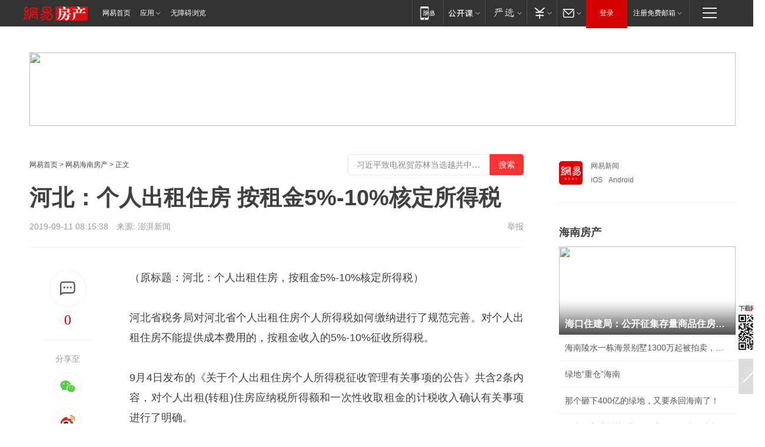

--- FILE ---
content_type: text/html; charset=utf-8
request_url: https://hn.house.163.com/19/0911/08/EOPF6AT400078224.html
body_size: 39295
content:
<!DOCTYPE HTML>

<html id="ne_wrap" data-publishtime="2019-09-11 08:15:38" data-category="房产">
<head>
    <!-- head -->
    
    
    <title>河北：个人出租住房 按租金5%-10%核定所得税|税务局_网易房产</title>
    <meta name="keywords" content="河北,出租,租金,住房,税务局,个人所得税"/>
    <meta name="description" content="河北：个人出租住房 按租金5%-10%核定所得税,河北,出租,租金,住房,税务局,个人所得税"/>
    <meta name="author" content="网易">
    <meta name="Copyright" content="网易版权所有">
    <link rel="apple-touch-icon" href="https://static.ws.126.net/163/f2e/common/share-icon.png">
    <link rel="mask-icon" href="https://static.ws.126.net/163/f2e/common/share-icon.png">
    <meta name="msapplication-TileImage" content="https://static.ws.126.net/163/f2e/common/share-icon.png">
    <base target="_blank"><!--[if lte IE 6]></base><![endif]-->
    <meta http-equiv="expires" content="0">
    <meta http-equiv="Cache-Control" content="no-transform">
    <meta http-equiv="Cache-Control" content="no-siteapp">
    <meta http-equiv="x-ua-compatible" content="ie=edge">
    <meta property="og:type" content="article">
    <meta property="og:title" content="河北：个人出租住房 按租金5%-10%核定所得税">
    <meta property="og:description" content="河北：个人出租住房 按租金5%-10%核定所得税,河北,出租,租金,住房,税务局,个人所得税">
    
    <meta property="og:url" content="https://hn.house.163.com/19/0911/08/EOPF6AT400078224.html">
    
    <meta property="og:image" content="https://static.ws.126.net/163/f2e/product/post_nodejs/static/logo.png">
    <meta property="article:author" content="网易">
    <meta property="article:published_time" content="2019-09-11T08:15:38+08:00">
    <meta property="twitter:card" content="summary">
    <meta property="twitter:image" content="https://static.ws.126.net/163/f2e/product/post_nodejs/static/logo.png">
    <meta property="twitter:title" content="河北：个人出租住房 按租金5%-10%核定所得税">
    <meta property="twitter:creator" content="网易新闻">
    <meta property="twitter:site" content="网易">
    <meta property="twitter:description" content="河北：个人出租住房 按租金5%-10%核定所得税,河北,出租,租金,住房,税务局,个人所得税">
    
<script>
;(function(){
var el = document.createElement("script");
el.src = "https://lf1-cdn-tos.bytegoofy.com/goofy/ttzz/push.js?de70e43cfa5b194e21ef889e98d7123a7deb9487dce7ed62313212129c4244a219d1c501ebd3301f5e2290626f5b53d078c8250527fa0dfd9783a026ff3cf719";
el.id = "ttzz";
var s = document.getElementsByTagName("script")[0];
s.parentNode.insertBefore(el, s);
})(window);
</script>
    
    
    <meta name="referrer" content="always">
    
    <link rel="canonical" href="https://hn.house.163.com/19/0911/08/EOPF6AT400078224.html">
    
    <link rel="alternate" media="only screen and(max-width: 640px)" href="https://m.163.com/house/article/EOPF6AT400078224.html">
    <meta name="mobile-agent" content="format=html5; url=https://m.163.com/house/article/EOPF6AT400078224.html?spss=adap_pc">
    <meta name="mobile-agent" content="format=xhtml; url=https://m.163.com/house/article/EOPF6AT400078224.html?spss=adap_pc">
    <meta name="mobile-agent" content="format=wml; url=https://m.163.com/house/article/EOPF6AT400078224.html?spss=adap_pc">
    <!--[if lt IE 9]>
    <script type="text/javascript" src="https://static.ws.126.net/163/f2e/post_nodejs/libs/js/html5shiv.min.js"></script><script type="text/javascript" src="https://static.ws.126.net/163/f2e/post_nodejs/libs/js/respond.min.js"></script>
    <![endif]-->
    <script type="text/javascript" data-type="touch/article">!function(){"use strict";var t=["play.163.com"],e={URL:function(){var t,e=self.URL;try{e&&("href"in(t=new self.URL("http://m.163.com"))||(t=void 0))}catch(t){console.log(t)}return function(o){if(t)return new e(o);var i=document.createElement("a");return i.href=o,i}}(),isMobile:function(t){return/android.*?mobile|ipod|blackberry|bb\d+|phone|WindowsWechat/i.test(t||navigator.userAgent)},isPAD:function(t){return/iPad/i.test(t||navigator.userAgent)},blockedDomain:function(e){return-1!=t.indexOf(e)}};!function(t){if(!/noredirect/i.test(location.search)){var o,i=window.location.href,n=new e.URL(i),a=n.hostname;if(!e.blockedDomain(a)&&e.isMobile()){var r=n.search.length>0?n.search.substring(1):"",c=n.hash;r.length>0&&"&"!==r[0]&&(r="&"+r);var s=(o=function(){var t=[{test:/163\.com$/i,domain:"163"},{test:/baidu\.com$/i,domain:"baidu"},{test:/sm\.cn$/i,domain:"sm"},{test:/sogou\.com$/i,domain:"sogou"},{test:/so\.com$/i,domain:"360"},{test:/google/i,domain:"google"},{test:/bing/i,domain:"bing"},{test:/weibo/i,domain:"weibo"},{test:/toutiao/i,domain:"toutiao"}],e=document.referrer,o="",i="";if(e){var n=e.match(/^([hH][tT]{2}[pP]:\/\/|[hH][tT]{2}[pP][sS]:\/\/)([^\/]+).*?/);o=n&&n[2]?n[2]:o}if(o){i=o;for(var a,r=0;r<t.length;r++)if((a=t[r]).test.test(o)){i=a.domain;break}}return i}())?"&referFrom="+o:"",m=t&&t(s,i,r,c);m&&(window.location.href=m)}}}((function(t,e,o,i){var n=/([A-Z0-9]{16})(?:_\w+)?\.html/.exec(e);if(n){var a=n[1];if(n=/https?:\/\/(?:.*\.)?([a-z0-9]*)\.163\.com\/(?:\w+\/)?\d{2}\/\d{4}\/\d{2}\/([A-Z0-9]{16})(?:_\w+)?\.html/.exec(e)||/https?:\/\/www\.163\.com\/([a-z0-9]*)\/article\/([A-Z0-9]{16})(?:_\w+)?\.html/.exec(e)){n[1];return"local","https://m.163.com/local/article/"+a+".html?spss=adap_pc"+t+"#adaptation=pc"}return"https://m.163.com/touch/article.html?docid="+a+"&spss=adap_pc"+t+"#adaptation=pc"}return!1}))}();</script>
    <script src="https://static.ws.126.net/utf8/assets/js/jquery-1.10.2.min.js"></script>
    <script>jQuery.ajaxSettings.cache = true</script>
    <link href="https://static.ws.126.net/163/f2e/product/post2020_cms/static/css/main.d53ba9b4.css" rel="stylesheet">
    <!-- 手机浏览自动跳转到触屏版 开始 -->
    <script language="javascript">
        var href = window.location.href;
        var pcversion = href.indexOf('pc=true');
        var jump2url='http://m.house.163.com/hn/xf/web/news_detail.shtml?docid=EOPF6AT400078224';
        var browser = { versions: function () { var u = navigator.userAgent, app = navigator.appVersion; return { trident: u.indexOf('Trident') > -1, presto: u.indexOf('Presto') > -1, webKit: u.indexOf('AppleWebKit') > -1, gecko: u.indexOf('Gecko') > -1 && u.indexOf('KHTML') == -1, mobile: !!u.match(/AppleWebKit.*Mobile.*/) || !!u.match(/AppleWebKit/) || !!u.match(/netease_news/) || !!u.match(/NewsApp/), ios: !!u.match(/\(i[^;]+;( U;)? CPU.+Mac OS X/), android: u.indexOf('Android') > -1 || u.indexOf('Linux') > -1, iPhone: u.indexOf('iPhone') > -1 || u.indexOf('Mac') > -1, iPad: u.indexOf('iPad') > -1, webApp: u.indexOf('Safari') == -1, QQbrw: u.indexOf('MQQBrowser') > -1, ucLowEnd: u.indexOf('UCWEB7.') > -1, ucSpecial: u.indexOf('rv:1.2.3.4') > -1, ucweb: function () { try { return parseFloat(u.match(/ucweb\d+\.\d+/gi).toString().match(/\d+\.\d+/).toString()) >= 8.2 } catch (e) { if (u.indexOf('UC') > -1) { return true } else { return false } } } (), Symbian: u.indexOf('Symbian') > -1, ucSB: u.indexOf('Firefox/1.') > -1 }; } () }
        var _gaq = _gaq || [];
        (function (win, browser, undefined) {
            if ( pcversion > -1 ) {
                return;
            }
            if (win.screen === undefined || win.screen.width < 810) {
                if (browser.versions.iPad == true) { win.location.href = jump2url; return; }
                if (browser.versions.webKit == true || browser.versions.mobile == true || browser.versions.ios == true || browser.versions.iPhone == true || browser.versions.ucweb == true || browser.versions.ucSpecial == true) {
                    win.location.href = jump2url; return;
                }
            }
        })(this, browser);
    </script>
    <!--手机浏览自动跳转到触屏版 结束 -->
    <style>
a {color: #000}
a,a:visited {text-decoration: none}
a:visited {color: #83006f}
a:hover {text-decoration: underline}
a:active,a:hover {color: #ba2636}
  .gg200x300 {
  	position: relative;
  }
/* mod-tab */
.mod-tab { border-top: 2px solid #0f6b99; }
.mod-tab-hd { height: 31px; overflow: hidden; border-left: 1px solid #dddddd; }
.mod-tab-hd a, .mod-tab-hd a:visited { color: #252525; }
.mod-tab-hd a:hover, .mod-tab-hd a:active { color: #cc1b1b; }
.mod-tab-trigger { float: left; _display: inline; text-align: center; font-size: 14px; height: 30px; line-height: 30px; border-right: 1px solid #dddddd; background: #f8f8f8; background-image: -webkit-linear-gradient(top, #ffffff, #ffffff 50%, #f1f1f1); background-image: -moz-linear-gradient(top, #ffffff, #ffffff 50%, #f1f1f1); background-image: -ms-linear-gradient(top, #ffffff, #ffffff 50%, #f1f1f1); background-image: -o-linear-gradient(top, #ffffff, #ffffff 50%, #f1f1f1); background-image: linear-gradient(top, #ffffff, #ffffff 50%, #f1f1f1); }
.mod-tab-hd .current { position: relative; z-index: 1; font-weight: bold; background: #fff; height: 31px; }
.mod-tab-bd { border-top: 1px solid #dddddd; margin-top: -1px; }
.mod-tab-bd .mod-tab-panel { display: none; }
.mod-tab-bd .current { display: block; }
.ep-tab-1 { border-top: 0; }
.ep-tab-1 .mod-tab-hd { height: 32px; padding-top: 1px; }
.ep-tab-1 .mod-tab-trigger { width: 142px; border-top: 1px solid #dddddd; }
.ep-tab-1 .ep-tab-1-topbor { display: none; }
.ep-tab-1 .current .ep-tab-1-topbor { display: block; position: absolute; left: -1px; top: -2px; width: 144px; border-top: 2px solid #0f6b99; }
.ep-tab-2 .mod-tab-trigger { width: 149px; }
.ep-tab-2 .mod-tab-hd .current { width: 148px; }
.ep-tab-4 .mod-tab-trigger { width: 74px; }
.ep-tab-4 .mod-tab-hd .current { width: 73px; }
/* mod-list */
.mod-f12list li {
    background: none;
    padding: 0;
    height: 35px;
    font-size: 14px;
    line-height: 34px;
    border-bottom: 1px solid #f0f0f0
}
.mod-f14list li { background-position: 0 -108px; font-size: 14px; height: 27px; line-height: 27px; padding-left: 10px; overflow: hidden; }
.ep-list-1 li,.ep-list-2 li  {  *zoom: 1; }
.ep-list-1 li:after,.ep-list-2 li:after { display: block; overflow: hidden; clear: both; height: 0; visibility: hidden; content: "."; }
.ep-list-1 .title,.ep-list-2 .title { float: left; _display: inline; }
.ep-list-1 .time,.ep-list-2 .time { float: left; _display: inline; margin-left: 10px; color: #888888; font-size: 11px; -webkit-text-size-adjust: none; font-family: Arial, "\5B8B\4F53", sans-serif; }
.ep-list-nodot li { background: none; padding-left: 0; }
.ep-dotlist li { height: 34px; line-height: 34px; overflow: hidden; font-size: 12px; border-top: 1px dotted #dddddd; }
.ep-dotlist li.first { border-top: 0; }
.ep-list-rank li { padding: 0 55px 0 23px;  *zoom: 1; }
.ep-list-rank li:after { display: block; overflow: hidden; clear: both; height: 0; visibility: hidden; content: "."; }
.ep-list-rank .num { float: left; _display: inline; width: 20px; margin-left: -23px; text-align: center; font-weight: bold; font-family: Arial, "\5B8B\4F53", sans-serif; color: #888888; font-style: italic; line-height: 31px; }
.ep-list-rank .count { float: right; _display: inline; width: 50px; overflow: hidden; margin-right: -50px; text-align: right; color: #cc1b1b; font-size: 11px; -webkit-text-size-adjust: none; font-family: Arial, "\5B8B\4F53", sans-serif; line-height: 33px; }
.mod-imglist li { float: left; _display: inline; overflow: hidden; }
.mod-imglist li h3 { height: 24px; line-height: 24px; overflow: hidden; text-align: center; background: #575757; padding: 0 5px; }
.mod-imglist li h3 a { display: block; }
.mod-imglist li h3 a, .mod-imglist li h3 a:visited { color: #ffffff; }
.mod-imglist li h3 a:hover, .mod-imglist li h3 a:active { color: #ffffff; }
.ep-imglist-1 { margin-left: -40px; }
.ep-imglist-1 li { width: 130px; margin: 5px 0 5px 40px; }
.ep-imglist-1 li img { height: 90px; }
.ep-imglist-1b li h3 { height: auto; line-height: 20px; padding-top: 6px; text-align: left; background: none; }
.ep-imglist-1b li h3 a { color: #252525; }
.ep-imglist-1b li h3 a:visited { color: #888888; }
.ep-imglist-1b li h3 a:hover, .ep-imglist-1b li h3 a:active { color: #cc1b1b; }
/* mod-title */
.mod-title .title { float: left; }
.mod-title .more, .mod-title .entry { float: right; }
.ep-title-1 { margin: 14px 0 7px 0; line-height: 27px; height: 27px; overflow: hidden; }
.ep-title-1 .title { font-size: 14px; }
.ep-title-2 { height: 31px; line-height: 31px; overflow: hidden; padding: 13px 0 7px; }
.ep-title-2 .title { float: left; _display: inline; font-size: 16px; font-weight: bold; font-family: "\5FAE\8F6F\96C5\9ED1", "\5B8B\4F53", sans-serif; }
.ep-title-2 .title a, .ep-title-2 .title a:visited { color: #252525; }
.ep-title-2 .title a:hover, .ep-title-2 .title a:active { color: #cc1b1b; }
.ep-title-2 .more { float: right; _display: inline; }
.ep-title-2 .entry { float: right; _display: inline; }
.ep-title-2 .entry a { float: right; _display: inline; padding-right: 15px; background-position: 37px -130px; }
.ep-title-3 {
    margin: 17px 0 11px;
    font-size: 18px;
    font-family: 微软雅黑;
    font-weight: 400
}
.ep-title-3 em { font-weight: bold; }
.ep-title-3 .normal { font-weight: normal; }
  .ep-title-2 {
    background: #fafafa;
    margin-top: 10px;
    height: 35px;
    padding: 0 10px;
    border-bottom: 1px solid #ddd
}
  .house-special a {
  	display: block;
    width: 100%;
    overflow: hidden;
    text-overflow: ellipsis;
    white-space: nowrap;
  }
  .house-special.post_side_mod .post_side_mod_imgnews h3 {
    overflow: hidden;
    text-overflow: ellipsis;
    white-space: nowrap;
  }
</style>
<%@ /0080/e/0080ep_includecss_1301.vm %>
<style type="text/css">
    /*房产头条区域*/
.house-title-bar { border-top:2px solid #256A8E; width:590px; padding-top:19px; clear:both; overflow:hidden;}
.house-title-bar h2 { float:left; width:103px; height:25px; line-height:25px; overflow:hidden;}
.house-title-bar .more { float:right; padding-top:10px; padding-right:2px; color:#ddd;}
.house-title-bar .more a,.house-title-bar .more a:visited { color:#1F1F1F;}
.house-title-bar .more a:hover { color: #BA2636; }
.house-mod { width:590px; clear:both; margin:0 auto; overflow:hidden;}
.house-mod .left-img { float:left; width:160px;}
.house-mod .left-img ul { clear:both; margin:0 auto; overflow:hidden;}
.house-mod .left-img li { float: left; _display: inline; overflow: hidden;}
.house-mod .left-img li h3 { width:160px; height: 24px; line-height: 24px; overflow: hidden; text-align: center; background: #575757;}
.house-mod .left-img li h3 a { display: block;}
.house-mod .left-img li h3 a:link,.house-mod .left-img li h3 a:visited { color: #ffffff;}
.house-mod .left-img li h3 a:hover,.house-mod .left-img li h3 a:active { color: #ffffff;}
.house-mod .right-text { float:right; width:400px;}
.house-mod .right-text h2 { font-family: "Microsoft YaHei", "微软雅黑", "宋体"; font-size: 16px; font-weight: bold; height:24px; line-height: 24px; margin:0 auto; overflow:hidden; }
.house-mod .right-text p { margin:0 auto; clear:both; line-height:21px; color:#161616;}
.house-mod .right-text .text-list { clear:both; margin:0 auto; overflow:hidden;}
.house-mod .right-text .text-list li { clear:both; background: url(http://img1.cache.netease.com/cnews/css13/sprites.png) 0 -108px no-repeat; font-size: 14px; height: 27px; line-height: 27px; padding-left: 10px; overflow:hidden;}
.house-mod .dot-line { clear:both; height:1px; border-bottom:1px dotted #DCDCDC; overflow:hidden; display:block; font-size:1px; }
    /*新车图库*/
.new-car-pic { width:590px; clear:both; overflow:hidden; margin:0 auto;}
.new-car-pic .dot-line { clear:both; height:1px; border-bottom:1px solid #DCDCDC; overflow:hidden; display:block; font-size:1px; }
.scrlBody{ overflow:hidden;}
.scrlCtrl{ text-align:center;}
.scrl_1 .scrlCtrl ul{ display:inline-block; *display:inline; zoom:1; margin:0 4px 0 12px;font-size: 0;}
.scrl_1 .scrlCtrl li{ display:inline-block; *display:inline; zoom:1; width:10px; height:9px; cursor:pointer; background:url(http://img1.cache.netease.com/cnews/css13/img/scr-icon-bg.gif) left -48px no-repeat; margin-right:8px; overflow:hidden;font-size: 0;}
.scrl_1 .scrlCtrl .active{ background:url(http://img1.cache.netease.com/cnews/css13/img/scr-icon-bg.gif) left -58px no-repeat;}
.scrl_1 .scrlPrev{ display:inline-block; width:7px; height:11px; margin-top:1px; background:url(http://img1.cache.netease.com/cnews/css13/img/scr-icon-bg.gif) left top no-repeat;overflow:hidden;}
.scrl_1 .scrlNext{ display:inline-block; width:7px; height:11px; margin-top:1px; background:url(http://img1.cache.netease.com/cnews/css13/img/scr-icon-bg.gif) right -24px no-repeat;overflow:hidden;}
.scrl_1 .scrlPrev:hover{ background:url(http://img1.cache.netease.com/cnews/css13/img/scr-icon-bg.gif) left -12px no-repeat;}
.scrl_1 .scrlNext:hover{ background:url(http://img1.cache.netease.com/cnews/css13/img/scr-icon-bg.gif) right -36px no-repeat;}
.list-box li{ float:left;width:590px;}
.roll-pic-list { padding-bottom:15px;}
.roll-pic-list li{ float:left; width:160px; padding-right:55px; line-height:21px;}
.roll-pic-list li.last { padding-right:0;}
.roll-pic-list h5{ margin-top:6px;}
    /*moule1*/
.mod-imgText { clear: both; line-height: 0; }
.mod-imgText img {  float: left;line-height: 21px; padding-bottom:2px; }
.imgText-widget-1 { overflow: hidden; }
.imgText-widget-1 img { margin: 3px 15px 0 0; }
.imgText-widget-1 img { padding-bottom:12px; }
.imgText-widget-1 .detail a { color:#0e558d; }
.imgText-widget-1 p { color: #888; line-height: 21px; margin: 0;}
.main-title { font-size: 14px; font-weight: bold; height: 34px; line-height: 34px; overflow: hidden; }
    /*装修论坛按钮列表*/
.house-btn-list { width:300px; clear:both; margin:0 auto; overflow:hidden;}
.house-btn-list ul { float:left; width:310px;}
.house-btn-list li { float:left; width:90px; height:30px; background:url(http://img1.cache.netease.com/cnews/css13/img/house-btn-bg.gif) left top no-repeat; margin-right:11px; margin-bottom:7px; display:inline; color:#174F82; text-align:center; line-height:30px; font-size:14px; font-weight:bold;}
.house-btn-list li a,.house-btn-list li a:visited { color:#174F82;}
.house-btn-list li a:hover { color:#ba2636;}
    /*house rank list 排行*/
.ep-h-title { border-top:2px solid #246B8F; height: 31px; line-height: 31px; padding: 7px 0 8px; clear:both; overflow:hidden;}
.ep-h-title .title { float: left; _display: inline; font-size: 16px; font-weight: bold; font-family: "\5FAE\8F6F\96C5\9ED1", "\5B8B\4F53", sans-serif;}
.ep-h-title .title:link,.ep-h-title .title:visited { color: #252525;}
.ep-h-title .title:hover,.ep-h-title .title:active { color: #cc1b1b;}
.h-rankList-header { width:300px; height:24px; line-height:24px; color:#888888; background:#F6F6F6; clear:both; float:left; overflow:hidden;}
.h-rankList-header .name { float:left; padding-left:28px;}
.h-rankList-header .region { float:right; width:50px; text-align:right;}
.h-rankList-header .price { float:right; width:60px; padding-right:13px; text-align:right;}
.h-rankList li { border-bottom: 1px dotted #ddd; display: inline-block; float: left; height: 29px; line-height: 29px; overflow: hidden; width: 300px; color:#252525;}
.h-rankList li span.ranknum { width: 18px; height: 14px; color: #FFFFFF; float: left; line-height: 14px; margin-top: 7px; font-family: "Arial";  font-weight: bold; text-align: center; }
.h-rankList li span.front { background-color: #BD534B; }
.h-rankList li span.follow { background-color: #888888; }
.h-rankList li a { color: #252525; float: left; padding-left: 10px; }
.h-rankList li a:hover { color: #BA2636; }
.h-rankList li .price { float:right; width:85px; padding-right:13px; text-align:right;}
.h-rankList li .region { float:right; width:50px; text-align: center;}
</style>
<style>
.ep-share-tip{float:left;height: 28px;line-height: 28px;font-family: "Microsoft YaHei","微软雅黑", "宋体", sans-serif; color: #888888;font-size: 14px;}
.nt-share14 i{
    background: url(http://img2.cache.netease.com/f2e/house/imageupload/images/share14_icon_v1.0.png);
}
</style>
<script>setTimeout(function(){if(document.body && document.body.innerHTML.length<170)document.location.href='http://house.163.com/special/special.html'},50)</script>
<script>
var _hmt = _hmt || [];
(function() {
  var hm = document.createElement("script");
  hm.src = "";
  var s = document.getElementsByTagName("script")[0]; 
  s.parentNode.insertBefore(hm, s);
})();
</script>
    <script src="https://static.ws.126.net/cnews/js/ntes_jslib_1.x.js"></script>
    <link rel="stylesheet" type="text/css" href="//gz.house.163.com/special/00874MT4/hinfo_tag_css.css?1">
    <style>
        .channel_ad_2016{position:absolute;bottom:0;left:0;z-index:3;overflow:hidden;width:30px;height:17px;border-radius:0 8px 0 0;background:#000 none repeat scroll 0 0;background:rgba(0,0,0,.6) none repeat scroll 0 0;color:#fff;text-align:left;font-size:12px;font-family:Arial;line-height:17px}
    </style>
</head>
<body>
    <!-- 通用导航 -->
    
    <link rel="stylesheet" href="https://static.ws.126.net/163/f2e/commonnav2019/css/commonnav_headcss-fad753559b.css"/>
<!-- urs -->
<script _keep="true" src="https://urswebzj.nosdn.127.net/webzj_cdn101/message.js" type="text/javascript"></script>
<div class="ntes_nav_wrap" id="js_N_NTES_wrap">
  <div class="ntes-nav" id="js_N_nav">
    <div class="ntes-nav-main clearfix">
            <div class="c-fl" id="js_N_nav_left">
        <a class="ntes-nav-index-title ntes-nav-entry-wide c-fl" href="https://www.163.com/" title="网易首页">网易首页</a>
        <!-- 应用 -->
        <div class="js_N_navSelect ntes-nav-select ntes-nav-select-wide ntes-nav-app  c-fl">
          <a href="https://www.163.com/#f=topnav" class="ntes-nav-select-title ntes-nav-entry-bgblack JS_NTES_LOG_FE">应用
            <em class="ntes-nav-select-arr"></em>
          </a>
          <div class="ntes-nav-select-pop">
            <ul class="ntes-nav-select-list clearfix">
              <li>
                <a href="https://m.163.com/newsapp/#f=topnav">
                  <span>
                    <em class="ntes-nav-app-newsapp">网易新闻</em>
                  </span>
                </a>
              </li>
              <li>
                <a href="https://open.163.com/#f=topnav">
                  <span>
                    <em class="ntes-nav-app-open">网易公开课</em>
                  </span>
                </a>
              </li>
              <li>
                <a href="https://hongcai.163.com/?from=pcsy-button">
                  <span>
                    <em class="ntes-nav-app-hongcai">网易红彩</em>
                  </span>
                </a>
              </li>
              <li>
                <a href="https://u.163.com/aosoutbdbd8">
                  <span>
                    <em class="ntes-nav-app-yanxuan">网易严选</em>
                  </span>
                </a>
              </li>
              <li>
                <a href="https://mail.163.com/client/dl.html?from=mail46">
                  <span>
                    <em class="ntes-nav-app-mail">邮箱大师</em>
                  </span>
                </a>
              </li>
              <li class="last">
                <a href="https://study.163.com/client/download.htm?from=163app&utm_source=163.com&utm_medium=web_app&utm_campaign=business">
                  <span>
                    <em class="ntes-nav-app-study">网易云课堂</em>
                  </span>
                </a>
              </li>
            </ul>
          </div>
        </div>
      </div>
      <div class="c-fr">
        <!-- 片段开始 -->
        <div class="ntes-nav-quick-navigation">
          <a rel="noreferrer"class="ntes-nav-quick-navigation-btn" id="js_N_ntes_nav_quick_navigation_btn" target="_self">
            <em>快速导航
              <span class="menu1"></span>
              <span class="menu2"></span>
              <span class="menu3"></span>
            </em>
          </a>
          <div class="ntes-quicknav-pop" id="js_N_ntes_quicknav_pop">
            <div class="ntes-quicknav-list">
              <div class="ntes-quicknav-content">
                <ul class="ntes-quicknav-column ntes-quicknav-column-1">
                  <li>
                    <h3>
                      <a href="https://news.163.com">新闻</a>
                    </h3>
                  </li>
                  <li>
                    <a href="https://news.163.com/domestic">国内</a>
                  </li>
                  <li>
                    <a href="https://news.163.com/world">国际</a>
                  </li>
                  <li>
                    <a href="https://news.163.com/special/wangsansanhome/">王三三</a>
                  </li>
                </ul>
                <ul class="ntes-quicknav-column ntes-quicknav-column-2">
                  <li>
                    <h3>
                      <a href="https://sports.163.com">体育</a>
                    </h3>
                  </li>
                  <li>
                    <a href="https://sports.163.com/nba">NBA</a>
                  </li>
                  <li>
                    <a href="https://sports.163.com/cba">CBA</a>
                  </li>
                  <li>
                    <a href="https://sports.163.com/allsports">综合</a>
                  </li>
                  <li>
                    <a href="https://sports.163.com/zc">中超</a>
                  </li>
                  <li>
                    <a href="https://sports.163.com/world">国际足球</a>
                  </li>
                  <li>
                    <a href="https://sports.163.com/yc">英超</a>
                  </li>
                  <li>
                    <a href="https://sports.163.com/xj">西甲</a>
                  </li>
                  <li>
                    <a href="https://sports.163.com/yj">意甲</a>
                  </li>
                </ul>
                <ul class="ntes-quicknav-column ntes-quicknav-column-3">
                  <li>
                    <h3>
                      <a href="https://ent.163.com">娱乐</a>
                    </h3>
                  </li>
                  <li>
                    <a href="https://ent.163.com/star">明星</a>
                  </li>
                  <li>
                    <a href="https://ent.163.com/movie">电影</a>
                  </li>
                  <li>
                    <a href="https://ent.163.com/tv">电视</a>
                  </li>
                  <li>
                    <a href="https://ent.163.com/music">音乐</a>
                  </li>
                  <li>
                    <a href="https://ent.163.com/special/fmgs/">封面故事</a>
                  </li>
                </ul>
                <ul class="ntes-quicknav-column ntes-quicknav-column-4">
                  <li>
                    <h3>
                      <a href="https://money.163.com">财经</a>
                    </h3>
                  </li>
                  <li>
                    <a href="https://money.163.com/stock">股票</a>
                  </li>
                  <li>
                    <a href="https://money.163.com/special/caijingyuanchuang/">原创</a>
                  </li>
                  <li>
                    <a href="https://money.163.com/special/wycjzk-pc/">智库</a>
                  </li>
                </ul>
                <ul class="ntes-quicknav-column ntes-quicknav-column-5">
                  <li>
                    <h3>
                      <a href="https://auto.163.com">汽车</a>
                    </h3>
                  </li>
                  <li>
                    <a href="https://auto.163.com/buy">购车</a>
                  </li>
                  <li>
                    <a href="http://product.auto.163.com">车型库</a>
                  </li>
                </ul>
                <ul class="ntes-quicknav-column ntes-quicknav-column-6">
                  <li>
                    <h3>
                      <a href="https://tech.163.com">科技</a>
                    </h3>
                  </li>
                  <li>
                    <a href="https://tech.163.com/smart/">网易智能</a>
                  </li>
                  <li>
                    <a href="https://tech.163.com/special/S1554800475317/">原创</a>
                  </li>
                  <li>
                    <a href="https://tech.163.com/it">IT</a>
                  </li>
                  <li>
                    <a href="https://tech.163.com/internet">互联网</a>
                  </li>
                  <li>
                    <a href="https://tech.163.com/telecom/">通信</a>
                  </li>
                </ul>
                <ul class="ntes-quicknav-column ntes-quicknav-column-7">
                  <li>
                    <h3>
                      <a href="https://fashion.163.com">时尚</a>
                    </h3>
                  </li>
                  <li>
                    <a href="https://fashion.163.com/art">艺术</a>
                  </li>
                  <li>
                    <a href="https://travel.163.com">旅游</a>
                  </li>
                </ul>
                <ul class="ntes-quicknav-column ntes-quicknav-column-8">
                  <li>
                    <h3>
                      <a href="https://mobile.163.com">手机</a>
                      <span>/</span>
                      <a href="https://digi.163.com/">数码</a>
                    </h3>
                  </li>
                  <li>
                    <a href="https://mobile.163.com/special/jqkj_list/">惊奇科技</a>
                  </li>
                  <li>
                    <a href="https://mobile.163.com/special/cpshi_list/">易评机</a>
                  </li>
                  <li>
                    <a href="https://hea.163.com/">家电</a>
                  </li>
                </ul>
                <ul class="ntes-quicknav-column ntes-quicknav-column-9">
                  <li>
                    <h3>
                      <a href="https://house.163.com">房产</a>
                      <span>/</span>
                      <a href="https://home.163.com">家居</a>
                    </h3>
                  </li>
                  <li>
                    <a href="https://bj.house.163.com">北京房产</a>
                  </li>
                  <li>
                    <a href="https://sh.house.163.com">上海房产</a>
                  </li>
                  <li>
                    <a href="https://gz.house.163.com">广州房产</a>
                  </li>
                  <li>
                    <a href="https://xf.house.163.com/">楼盘库</a>
                  </li>
                  <li>
                    <a href="https://designer.home.163.com/search">设计师库</a>
                  </li>
                  <li>
                    <a href="https://photo.home.163.com/">案例库</a>
                  </li>
                </ul>
                <ul class="ntes-quicknav-column ntes-quicknav-column-11">
                  <li>
                    <h3>
                      <a href="https://edu.163.com">教育</a>
                    </h3>
                  </li>
                  <li>
                    <a href="https://edu.163.com/liuxue">留学</a>
                  </li>
                  <li>
                    <a href="https://edu.163.com/gaokao">高考</a>
                  </li>
                </ul>
                <div class="ntes-nav-sitemap">
                  <a href="https://sitemap.163.com/">
                    <i></i>查看网易地图</a>
                </div>
              </div>
            </div>
          </div>
        </div>
        <div class="c-fr">
          <div class="c-fl" id="js_N_navLoginBefore">
            <div id="js_N_navHighlight" class="js_loginframe ntes-nav-login ntes-nav-login-normal">
              <a href="https://reg.163.com/" class="ntes-nav-login-title" id="js_N_nav_login_title">登录</a>
              <div class="ntes-nav-loginframe-pop" id="js_N_login_wrap">
                <!--加载登陆组件-->
              </div>
            </div>
            <div class="js_N_navSelect ntes-nav-select ntes-nav-select-wide  JS_NTES_LOG_FE c-fl">
              <a class="ntes-nav-select-title ntes-nav-select-title-register" href="https://mail.163.com/register/index.htm?from=163navi&regPage=163">注册免费邮箱
                <em class="ntes-nav-select-arr"></em>
              </a>
              <div class="ntes-nav-select-pop">
                <ul class="ntes-nav-select-list clearfix" style="width:210px;">
                  <li>
                    <a href="https://reg1.vip.163.com/newReg1/reg?from=new_topnav&utm_source=new_topnav">
                      <span style="width:190px;">注册VIP邮箱（特权邮箱，付费）</span>
                    </a>
                  </li>
                  <li class="last JS_NTES_LOG_FE">
                    <a href="https://mail.163.com/client/dl.html?from=mail46">
                      <span style="width:190px;">免费下载网易官方手机邮箱应用</span>
                    </a>
                  </li>
                </ul>
              </div>
            </div>
          </div>
          <div class="c-fl" id="js_N_navLoginAfter" style="display:none">
            <div id="js_N_logined_warp" class="js_N_navSelect ntes-nav-select ntes-nav-logined JS_NTES_LOG_FE">
              <a class="ntes-nav-select-title ntes-nav-logined-userinfo">
                <span id="js_N_navUsername" class="ntes-nav-logined-username"></span>
                <em class="ntes-nav-select-arr"></em>
              </a>
              <div id="js_login_suggest_wrap" class="ntes-nav-select-pop">
                <ul id="js_logined_suggest" class="ntes-nav-select-list clearfix"></ul>
              </div>
            </div>
            <a class="ntes-nav-entry-wide c-fl" target="_self" id="js_N_navLogout">安全退出</a>
          </div>
        </div>

        <ul class="ntes-nav-inside">
          <li>
            <div class="js_N_navSelect ntes-nav-select c-fl">
              <a href="https://www.163.com/newsapp/#f=163nav" class="ntes-nav-mobile-title ntes-nav-entry-bgblack">
                <em class="ntes-nav-entry-mobile">移动端</em>
              </a>
              <div class="qrcode-img">
                <a href="https://www.163.com/newsapp/#f=163nav">
                  <img src="//static.ws.126.net/f2e/include/common_nav/images/topapp.jpg">
                </a>
              </div>
            </div>
          </li>
          <li>
            <div class="js_N_navSelect ntes-nav-select c-fl">
              <a id="js_love_url" href="https://open.163.com/#ftopnav0" class="ntes-nav-select-title ntes-nav-select-title-huatian ntes-nav-entry-bgblack">
                <em class="ntes-nav-entry-huatian">网易公开课</em>
                <em class="ntes-nav-select-arr"></em>
                <span class="ntes-nav-msg">
                  <em class="ntes-nav-msg-num"></em>
                </span>
              </a>
              <div class="ntes-nav-select-pop ntes-nav-select-pop-huatian">
                <ul class="ntes-nav-select-list clearfix">
                  <li>
                    <a href="https://open.163.com/ted/#ftopnav1">
                      <span>TED</span>
                    </a>
                  </li>
                  <li>
                    <a href="https://open.163.com/cuvocw/#ftopnav2">
                      <span>中国大学视频公开课</span>
                    </a>
                  </li>
                  <li>
                    <a href="https://open.163.com/ocw/#ftopnav3">
                      <span>国际名校公开课</span>
                    </a>
                  </li>
                  <li>
                    <a href="https://open.163.com/appreciation/#ftopnav4">
                      <span>赏课·纪录片</span>
                    </a>
                  </li>
                  <li>
                    <a href="https://vip.open.163.com/#ftopnav5">
                      <span>付费精品课程</span>
                    </a>
                  </li>
                  <li>
                    <a href="https://open.163.com/special/School/beida.html#ftopnav6">
                      <span>北京大学公开课</span>
                    </a>
                  </li>
                  <li class="last">
                    <a href="https://open.163.com/newview/movie/courseintro?newurl=ME7HSJR07#ftopnav7">
                      <span>英语课程学习</span>
                    </a>
                  </li>
                </ul>
              </div>
            </div>
          </li>
          <li>
            <div class="js_N_navSelect ntes-nav-select c-fl">
              <a id="js_lofter_icon_url" href="https://you.163.com/?from=web_fc_menhu_xinrukou_1" class="ntes-nav-select-title ntes-nav-select-title-lofter ntes-nav-entry-bgblack">
                <em class="ntes-nav-entry-lofter">网易严选</em>
                <em class="ntes-nav-select-arr"></em>
                <span class="ntes-nav-msg" id="js_N_navLofterMsg">
                  <em class="ntes-nav-msg-num"></em>
                </span>
              </a>
              <div class="ntes-nav-select-pop ntes-nav-select-pop-lofter">
                <ul id="js_lofter_pop_url" class="ntes-nav-select-list clearfix">
                  <li>
                    <a href="https://act.you.163.com/act/pub/ABuyLQKNmKmK.html?from=out_ynzy_xinrukou_2">
                      <span>新人特价</span>
                    </a>
                  </li>
                  <li>
                    <a href="https://you.163.com/topic/v1/pub/Pew1KBH9Au.html?from=out_ynzy_xinrukou_3">
                      <span>9.9专区</span>
                    </a>
                  </li>
                  <li>
                    <a href="https://you.163.com/item/newItemRank?from=out_ynzy_xinrukou_4">
                      <span>新品热卖</span>
                    </a>
                  </li>
                  <li>
                    <a href="https://you.163.com/item/recommend?from=out_ynzy_xinrukou_5">
                      <span>人气好物</span>
                    </a>
                  </li>
                  <li>
                    <a href="https://you.163.com/item/list?categoryId=1005000&from=out_ynzy_xinrukou_7">
                      <span>居家生活</span>
                    </a>
                  </li>
                  <li>
                    <a href="https://you.163.com/item/list?categoryId=1010000&from=out_ynzy_xinrukou_8">
                      <span>服饰鞋包</span>
                    </a>
                  </li>
                  <li>
                    <a href="https://you.163.com/item/list?categoryId=1011000&from=out_ynzy_xinrukou_9">
                      <span>母婴亲子</span>
                    </a>
                  </li>
                  <li class="last">
                    <a href="https://you.163.com/item/list?categoryId=1005002&from=out_ynzy_xinrukou_10">
                      <span>美食酒水</span>
                    </a>
                  </li>
                </ul>
              </div>
            </div>
          </li>
          <li>
            <div class="js_N_navSelect ntes-nav-select c-fl">
              <a href="https://ecard.163.com/" class="ntes-nav-select-title
        ntes-nav-select-title-money ntes-nav-entry-bgblack">
                <em class="ntes-nav-entry-money">支付</em>
                <em class="ntes-nav-select-arr"></em>
              </a>
              <div class="ntes-nav-select-pop ntes-nav-select-pop-temp">
                <ul class="ntes-nav-select-list clearfix">
                  <li>
                    <a href="https://ecard.163.com/#f=topnav">
                      <span>一卡通充值</span>
                    </a>
                  </li>
                  <li>
                    <a href="https://ecard.163.com/script/index#f=topnav">
                      <span>一卡通购买</span>
                    </a>
                  </li>
                  <li>
                    <a href="https://epay.163.com/">
                      <span>我的网易支付</span>
                    </a>
                  </li>
                  <li class="last">
                    <a href="https://globalpay.163.com/home">
                      <span>网易跨境支付</span>
                    </a>
                  </li>
                </ul>
              </div>
            </div>
          </li>
          <li>
            <div class="js_N_navSelect ntes-nav-select c-fl">
              <a id="js_mail_url" rel="noreferrer"class="ntes-nav-select-title
        ntes-nav-select-title-mail ntes-nav-entry-bgblack">
                <em class="ntes-nav-entry-mail">邮箱</em>
                <em class="ntes-nav-select-arr"></em>
                <span class="ntes-nav-msg" id="js_N_navMailMsg">
                  <em class="ntes-nav-msg-num" id="js_N_navMailMsgNum"></em>
                </span>
              </a>
              <div class="ntes-nav-select-pop ntes-nav-select-pop-mail">
                <ul class="ntes-nav-select-list clearfix">
                  <li>
                    <a href="https://email.163.com/#f=topnav">
                      <span>免费邮箱</span>
                    </a>
                  </li>
                  <li>
                    <a href="https://vipmail.163.com/#f=topnav">
                      <span>VIP邮箱</span>
                    </a>
                  </li>
                  <li>
                    <a href="https://qiye.163.com/?from=NetEase163top">
                      <span>企业邮箱</span>
                    </a>
                  </li>
                  <li>
                    <a href="https://mail.163.com/register/index.htm?from=ntes_nav&regPage=163">
                      <span>免费注册</span>
                    </a>
                  </li>
                  <li class="last">
                    <a href="https://mail.163.com/dashi/dlpro.html?from=mail46">
                      <span>客户端下载</span>
                    </a>
                  </li>
                </ul>
              </div>
            </div>
          </li>
        </ul>
      </div>
    </div>
  </div>
</div>
<script src="https://static.ws.126.net/163/f2e/commonnav2019/js/commonnav_headjs-8e9e7c8602.js"></script>
    <script>
        // logo
        window.channelConfigLogo = 'https://static.ws.126.net/f2e/news/res/channel_logo/house.png'
        window.channelConfigUrl = 'https://hn.house.163.com/'
        window.__STOCK_COMPONENT__ = [];
        // 初始化body宽度
        function getWindowSize(){if(window.innerHeight){return{'width':window.innerWidth,'height':window.innerHeight}}else if(document.documentElement&&document.documentElement.clientHeight){return{'width':document.documentElement.clientWidth,'height':document.documentElement.clientHeight}}else if(document.body){return{'width':document.body.clientWidth,'height':document.body.clientHeight}}}var DEFAULT_VERSION="9.0";var ua=navigator.userAgent.toLowerCase();var isIE=ua.indexOf("msie")>-1;var safariVersion;if(isIE){safariVersion=ua.match(/msie ([\d.]+)/)[1]}if(safariVersion<=DEFAULT_VERSION){if(safariVersion==7){jQuery(document.body).addClass("w9")}}function resizeNav(){if(getWindowSize().width<1366&&safariVersion!=7){jQuery(document.body).addClass("")}if(getWindowSize().width>=1366&&safariVersion!=7){jQuery(document.body).removeClass("w9")}};resizeNav();
        // 正文图集封面
        
    </script>
    
    <!-- 顶通 -->
    <div class="post_area post_columnad_top" data-adid="article_cms_column_1">
        <!-- 2016海南房产文章页通栏01 -->
<div style="position:relative;">
<div class="at_item common_ad_item top_ad_column" adType="topColumnAd" requestUrl="https://nex.163.com/q?app=7BE0FC82&c=hnhouse&l=111&site=netease&affiliate=hnhouse&cat=article&type=column1200x125_960x100browser&location=1"></div>
<a href="javascript:;" target="_self" class="ad_hover_href"></a>
</div>
    </div>
    
    <!-- content -->
    <div class="container clearfix" id="container" data-hidead="false">
        <!-- 左侧 -->
        <div class="post_main">
            <!-- crumb -->
            
            <!-- crumb -->
            <div class="post_crumb">
                <a href="https://www.163.com/">网易首页</a> &gt;
                <a href="https://hn.house.163.com/">网易海南房产</a> &gt;
                
                正文
				<div id="netease_search" style=" margin: -12px 0 0 0; vertical-align: top; float:right;"></div>
              	<script>window.UID_TARGET = ['0', '1', '2', '3', '4', '5', '6', '7']</script>
				<script src="https://static.ws.126.net/163/f2e/modules/search2022/search2022.cdbc9331.js" async></script>
            </div>
            <!-- 标题、摘要 -->
            
            <h1 class="post_title">河北：个人出租住房 按租金5%-10%核定所得税</h1>
            <!-- 来源 -->
            <div class="post_info">
                2019-09-11 08:15:38　来源: 澎湃新闻</a>
              	
                <a href="https://www.163.com/special/0077jt/tipoff.html?title=%E6%B2%B3%E5%8C%97%EF%BC%9A%E4%B8%AA%E4%BA%BA%E5%87%BA%E7%A7%9F%E4%BD%8F%E6%88%BF%20%E6%8C%89%E7%A7%9F%E9%87%915%25-10%25%E6%A0%B8%E5%AE%9A%E6%89%80%E5%BE%97%E7%A8%8E" target="_blank" class="post_jubao">举报</a>
            </div>
            <!-- keywordsList-->
            
            
            <div class="post_content" id="content">
                <div class="post_top">
                    <!-- 左侧悬浮分享 -->
                  	<div class="post_topad"></div>
                    
                    <div class="post_top_tie">
                        <a class="post_top_tie_icon" target="_self" href="#post_comment_area" title="快速发贴"></a>
                        <a class="post_top_tie_count js-tielink js-tiejoincount" href="#" title="点击查看跟贴">0</a>
                    </div>
                    <div class="post_top_share">
                        <span class="post_top_share_title">分享至</span>
                        <ul class="post_share">
                            <li class="share_weixin js_weixin">
                                <a href="javascript:;" target="_self"><i title="分享到微信"></i></a>
                            </li>
                            <li class="share_weibo js_share" data-type="weibo">
                                <a href="javascript:;" target="_self"><i title="分享到新浪微博"></i></a>
                            </li>
                            <li class="share_qzone js_share" data-type="qzone">
                                <a href="javascript:;" target="_self"><i title="分享到QQ空间"></i></a>
                            </li>
                        </ul>
                        <div class="js_qrcode_wrap hidden" id="js_qrcode_top">
                            <div class="js_qrcode_arr"></div>
                            <a href="javascript:;" target="_self" class="js_qrcode_close" title="关闭"></a>
                            <div class="js_qrcode_img js_share_qrcode"></div>
                            <p>用微信扫码二维码</p>
                            <p>分享至好友和朋友圈</p>
                        </div>
                    </div>
                </div>
                <!-- 摘要 核心提示 -->
                
                
                
                <!-- 正文 -->
                <div id="endText">
                
                <div class="post_body">
                    
                    <p class="otitle">
                        （原标题：河北：个人出租住房，按租金5%-10%核定所得税）
                    </p>
                    
                    <p>河北省税务局对河北省个人出租住房个人所得税如何缴纳进行了规范完善。对个人出租住房不能提供成本费用的，按租金收入的5%-10%征收所得税。</p><p>9月4日发布的《关于个人出租住房个人所得税征收管理有关事项的公告》共含2条内容，对个人出租(转租)住房应纳税所得额和一次性收取租金的计税收入确认有关事项进行了明确。</p><p>按照新规，第一，个人出租(转租)住房不能提供合法、准确的成本费用凭证，不能准确计算房屋租赁成本费用的，在租金收入的5%-10%的幅度内核定应纳税所得额。具体适用比例由市税务机关确定。市级税务机关是指，各设区市（含定州市、辛集市）、雄安新区税务局。</p><p>第二，个人采取一次性收取租金形式取得的出租(转租)住房租金收入，凭合法、有效租赁合同(协议)，可在对应的租赁期内按月平均分摊。</p><p>原则上，个人出租住房需要缴纳的税目较多，包括增值税、房产税、个人所得税、城市维护建设税等。但不同省市对于个人出租住房会按一个较低的综合税率简易征收私房出租税。</p><p>对于出台此次政策的背景，河北省税务局解读称，为了进一步规范个人出租住房的个人所得税征收管理，按照国家税务总局关于深入贯彻落实“减税降费”工作的总体要求，促进河北省房屋租赁市场健康发展，营造良好的营商环境。</p><p>新规定自2019年10月1日起施行。</p><p>业内人士指出，个人出租住房从法律角度的确应该交税，但约定俗成的当下市场，交税比例非常低，不足全国市场的1%。这种情况下，引导纳税应该是长期过程。</p>
                    <div style="height: 0px;overflow:hidden;"><img src="https://static.ws.126.net/163/f2e/product/post_nodejs/static/logo.png"></div>
                </div>
                </div>
                <!-- 相关 -->
                
                
                <!-- 今日头条 -->
                <style type="text/css">
.houseJrtt { background:#FCFCFC; border:1px solid #DEDEDE; border-bottom:2px solid #E5E5E5;  width:658px; clear:both; margin:30px auto 12px; position:relative;}
.houseJrtt .c1 { width:658px; clear:both; margin:0 auto; border-bottom:1px solid #DEDEDE;}
.houseJrtt .c1 .c1L { position:absolute; background:url(http://img1.cache.netease.com/house/2015/5/14/201505141323501ff32.gif) no-repeat 0 0; width:66px; height:77px; top:-5px; left:7px;}
.houseJrtt .c1 .c1L a { width:66px; height:77px; display:block; text-decoration:none;}
.houseJrtt .c1 .c1M { width:420px; float:left; margin-left:85px; display:inline;}
.houseJrtt .c1 .c1M h3 {font-family:"\5FAE\8F6F\96C5\9ED1","\9ED1\4F53","\5B8B\4F53"; font-weight:bold; font-size:19px; color:#252525; line-height:23px; padding:13px 0 5px; text-align:left;}
#endText .houseJrtt .c1 .c1M h3 a ,#endText .houseJrtt .c1 .c1M h3 a:visited { color:#252525; text-decoration:none;}
#endText .houseJrtt .c1 .c1M h3 a:hover { color:#bc2931;}
.houseJrtt .c1 .c1M h4 { text-align:left; line-height:21px; color:#888888; background:url(http://img1.cache.netease.com/house/img14/housearc1401/hbg04.gif) no-repeat 0 12px; padding:3px 0 2px 10px; font-size:12px;}
.houseJrtt .c1 .c1M .house_under_links { background:none; padding-left: 0px;}
#endText .houseJrtt .c1 .c1M h4 a ,#endText .houseJrtt .c1 .c1M h4 a:visited { color:#888888; text-decoration:none;}
#endText .houseJrtt .c1 .c1M h4 a:hover { color:#bc2931;}
.houseJrtt .c1 .c1R { width:65px; text-align:center; float:right; margin-right:4px; display:inline; font-size:12px; padding-top:4px;}
.houseJrtt .c1 .c1R .k1 { clear:both; width:100%; text-align:center;}
.houseJrtt .c1 .c1R .k2 { font-size:12px; width:100%; display:block; text-align:center; clear:both; margin:0 auto; color:#969696; line-height:20px;}
#endText .houseJrtt .c1 .c1R .k2 a ,#endText .houseJrtt .c1 .c1R .k2 a:visited { color:#969696; text-decoration:none;}
#endText .houseJrtt .c1 .c1R .k2 a:hover { color:#bc2931;}
.w9 .houseJrtt { background:#FCFCFC; border-top:1px solid #DEDEDE; border-bottom:2px solid #E5E5E5;  width:580px; clear:both; margin:30px auto 12px; position:relative;}
.w9 .houseJrtt .c1 { width:580px; clear:both; margin:0 auto; border-bottom:1px solid #DEDEDE;}
.w9 .houseJrtt .c1 .c1L { position:absolute; background:url(http://img1.cache.netease.com/house/2015/5/14/201505141323501ff32.gif) no-repeat 0 0; width:66px; height:77px; top:-5px; left:7px;}
.w9 .houseJrtt .c1 .c1L a { width:66px; height:77px; display:block; text-decoration:none;}
.w9 .houseJrtt .c1 .c1M { width:420px; float:left; margin-left:85px; display:inline;}
.w9 .houseJrtt .c1 .c1M h3 {font-family:"\5FAE\8F6F\96C5\9ED1","\9ED1\4F53","\5B8B\4F53"; font-weight:bold; font-size:19px; color:#252525; line-height:23px; padding:13px 0 5px; text-align:left;}
.w9 #endText .houseJrtt .c1 .c1M h3 a ,#endText .houseJrtt .c1 .c1M h3 a:visited { color:#252525; text-decoration:none;}
.w9 #endText .houseJrtt .c1 .c1M h3 a:hover { color:#bc2931;}
.w9 .houseJrtt .c1 .c1M h4 { text-align:left; line-height:21px; color:#888888; background:url(http://img1.cache.netease.com/house/img14/housearc1401/hbg04.gif) no-repeat 0 12px; padding:3px 0 2px 10px; font-size:12px;}
.w9 .houseJrtt .c1 .c1M .house_under_links { background:none; padding-left: 0px;}
.w9 #endText .houseJrtt .c1 .c1M h4 a ,#endText .houseJrtt .c1 .c1M h4 a:visited { color:#888888; text-decoration:none;}
.w9 #endText .houseJrtt .c1 .c1M h4 a:hover { color:#bc2931;}
.w9 .houseJrtt .c1 .c1R { width:65px; text-align:center; float:right; margin-right:4px; display:inline; font-size:12px; padding-top:4px;}
.w9 .houseJrtt .c1 .c1R .k1 { clear:both; width:100%; text-align:center;}
.w9 .houseJrtt .c1 .c1R .k2 { font-size:12px; width:100%; display:block; text-align:center; clear:both; margin:0 auto; color:#969696; line-height:20px;}
.w9 #endText .houseJrtt .c1 .c1R .k2 a ,#endText .houseJrtt .c1 .c1R .k2 a:visited { color:#969696; text-decoration:none;}
.w9 #endText .houseJrtt .c1 .c1R .k2 a:hover { color:#bc2931;}
</style>
<div class="houseJrtt clearfix">
<div class="c1 clearfix">
<div class="c1L"><a href="http://hn.house.163.com/"></a></div>
<div class="c1M">
<h3><a href="https://www.163.com/dy/article/KK004OJ605198CJN.html">海口住建局：公开征集存量商品住房用作保障性租</a></h3>
<!--<h4 class="house_under_links">
	<a href="http://hn.house.163.com/">房产首页</a> |
	<a href="http://xf.house.163.com/hn/">买房推荐</a> |
	<a href="http://xf.house.163.com/hn/multicondition.html">楼盘查询</a> |
	<a href="http://hn.house.163.com/kanfang/">看房团</a> |
	<a href="http://hn.house.163.com/special/wy_gfztc/">直通车</a>
</h4>-->
</div>
<div class="c1R"><span class="k1"><a href="http://bj.house.163.com/"><img src="http://img1.cache.netease.com/house/img14/housearc1401/hbg05_bj.gif" width="62" height="62" alt=""></a></span><span class="k2"><a href="http://hn.house.163.com/">房产海南站</a></span></div>
</div>
</div>
                <!-- 作者 来源 -->
                
                <div class="post_author">
                    <a href="https://hn.house.163.com/"><img src="https://static.ws.126.net/cnews/css13/img/end_house.png" alt="李海丽" width="13" height="12" class="icon"></a>
                    
                    本文来源：澎湃新闻
                    
                    
                    责任编辑：
                    李海丽_NO7789
                </div>
                <!-- 文末广告 -->
                
                <!-- 声明 -->
                
                
                <!-- 分页 -->
                
                
                
                <!-- 精彩推荐 -->
                <!-- 跟贴 -->
                <script>
                    var isShowComments = true;
                </script>
                                
                <!-- 02通栏 -->
                <div class="post_columnad_mid" data-adid="article_cms_column_2">
                    <!-- 广告位：网易-内容频道-文章页面-01通栏 -->
                </div>
                
                <link rel="stylesheet" href="https://static.ws.126.net/163/f2e/tie-sdk/tie-2020-11b4ffc1a813dfcc799e.css">
<script>
  var loadMessageError2 = function () {
      // message加载失败降级到nginx,产品可以在load事件重新初始化
      var cdnPath = 'https://dl.reg.163.com/webzj/ngx/message.js';
      var script = document.createElement('script');
      script.src = cdnPath;
      document.body.appendChild(script);
  }
  var loadMessageError1 = function () {
      // message加载失败降级备份cdn域名,产品可以在load事件重新初始化
      var cdnPath = 'https://webzj.netstatic.net/webzj_cdn101/message4.js';
      var script = document.createElement('script');
      script.src = cdnPath;
      script.onerror = loadMessageError2
      document.body.appendChild(script);
  }  
</script>
<script onerror="loadMessageError1()" src="https://urswebzj.nosdn.127.net/webzj_cdn101/message.js"></script>
<script type="text/javascript" src="https://acstatic-dun.126.net/tool.min.js"></script>
<script type="text/javascript">
  //初始化反作弊
  var wm = null;
  // 只需初始化一次
  initWatchman({
    productNumber: 'YD00157343455660',
    onload: function (instance) {
      wm = instance
    }
  });
</script>
<script type="text/javascript" src="https://static.ws.126.net/163/f2e/tie-sdk/tie-2020-11b4ffc1a813dfcc799e.js"></script>

                <div class="tie-areas post_comment" id="post_comment_area">
                    <div id="tie"></div>
                </div>
                <script>
                    ;(function () {
                        if (window.isShowComments === undefined) {
                            window.isShowComments = true;
                        }
                        var config = {
                            "productKey": "a2869674571f77b5a0867c3d71db5856",
                            "docId": "EOPF6AT400078224", //"EOPF6AT400078224", "FNMG85GQ0514HDQI"
                            "target": document.getElementById("tie"),
                            "operators": ["up", "down", "reply", "share"],
                            "isShowComments": isShowComments,   //是否显示帖子列表
                            "hotSize": 3,   //热门跟贴列表 展示3 条
                            "newSize": 2,   //最新跟贴列表 展示 10 条
                            "showPaging": false, //显示分页栏
                            "submitType": "commentPage"   //新发帖子的展现形式：停留在当前页面(currentPage) | 跳转到跟贴详情页(commentPage)
                        };
                        Tie.init(config, function(data) {});
                    })();
                </script>
            </div>
            <!-- 热门 -->
            
            <div class="post_recommends js-tab-mod" data-event="click" >
                <div class="post_recommends_titles">
                    <div class="post_recommends_title js-tab">相关推荐</div>
                    <div class="post_recommends_title js-tab">热点推荐</div>
                </div>
                <div class="post_recommends_ulist js-content">
                    <ul class="post_recommends_list">
                        
                        
                        
                        
						
                        
                        <li class="post_recommend">
                            
                            <a class="post_recommend_img" href="https://bendi.news.163.com/guangdong/26/0123/11/KJV29GVF04179HUU.html?f=post2020_dy_recommends">
                                <img src="https://nimg.ws.126.net/?url=http://cms-bucket.ws.126.net/2026/0123/777a9529p00t9aryw0014c0009c0070c.png&thumbnail=140y88&quality=80&type=jpg" onerror="this.onerror=''; this.src='https://static.ws.126.net/dy/images/default180x120.jpg'" alt="曾风保到市财政局、市税务局调研">
                            </a>
                            
                            <div class="post_recommend_info">
                                <h3 class="post_recommend_title"><a href="https://bendi.news.163.com/guangdong/26/0123/11/KJV29GVF04179HUU.html?f=post2020_dy_recommends">曾风保到市财政局、市税务局调研</a></h3>
                                <p class="post_recommend_time">揭阳发布 2026-01-23 11:20:58</p>
                                <a href="https://bendi.news.163.com/guangdong/26/0123/11/KJV29GVF04179HUU.html?f=post2020_dy_recommends" class="post_recommend_tie">
                                    <span class="post_recommend_tie_inner">
                                        <span class="post_recommend_tie_icon">
                                            <i></i> 1
                                        </span>
                                        <span class="post_recommend_tie_text">
                                            <em>跟贴</em> 1
                                        </span>
                                    </span>
                                </a>
                            </div>
                        </li>
                        
                        
                        
						
                        
                        <li class="post_recommend">
                            
                            <a class="post_recommend_img" href="https://www.163.com/v/video/VZIUGBOJK.html?f=post2020_dy_recommends">
                                <img src="https://nimg.ws.126.net/?url=http://videoimg.ws.126.net/cover/20260122/gLEkyGx2P_cover.jpg&thumbnail=140y88&quality=80&type=jpg" onerror="this.onerror=''; this.src='https://static.ws.126.net/dy/images/default180x120.jpg'" alt="美女坐出租回家，突然语出惊人，司机差点开不稳车！">
                            </a>
                            
                            <div class="post_recommend_info">
                                <h3 class="post_recommend_title"><a href="https://www.163.com/v/video/VZIUGBOJK.html?f=post2020_dy_recommends"><i class="post_recommend_video"></i>美女坐出租回家，突然语出惊人，司机差点开不稳车！</a></h3>
                                <p class="post_recommend_time">开心搞笑一天 2026-01-22 09:38:36</p>
                                <a href="https://www.163.com/v/video/VZIUGBOJK.html?f=post2020_dy_recommends" class="post_recommend_tie">
                                    <span class="post_recommend_tie_inner">
                                        <span class="post_recommend_tie_icon">
                                            <i></i> 1
                                        </span>
                                        <span class="post_recommend_tie_text">
                                            <em>跟贴</em> 1
                                        </span>
                                    </span>
                                </a>
                            </div>
                        </li>
                        
                        
                        
						
						<div class="post_recommend artificial_collect_item"></div>
						
                        
                        <li class="post_recommend">
                            
                            <a class="post_recommend_img" href="https://www.163.com/v/video/VXITV2OTP.html?f=post2020_dy_recommends">
                                <img src="https://nimg.ws.126.net/?url=http://videoimg.ws.126.net/cover/20260122/bVEJK34D1_cover.jpg&thumbnail=140y88&quality=80&type=jpg" onerror="this.onerror=''; this.src='https://static.ws.126.net/dy/images/default180x120.jpg'" alt="为何说嫣然医院房东签了合同也是败笔？大哥这番话网友怒赞">
                            </a>
                            
                            <div class="post_recommend_info">
                                <h3 class="post_recommend_title"><a href="https://www.163.com/v/video/VXITV2OTP.html?f=post2020_dy_recommends"><i class="post_recommend_video"></i>为何说嫣然医院房东签了合同也是败笔？大哥这番话网友怒赞</a></h3>
                                <p class="post_recommend_time">胡又扯 2026-01-22 04:36:35</p>
                                <a href="https://www.163.com/v/video/VXITV2OTP.html?f=post2020_dy_recommends" class="post_recommend_tie">
                                    <span class="post_recommend_tie_inner">
                                        <span class="post_recommend_tie_icon">
                                            <i></i> 4
                                        </span>
                                        <span class="post_recommend_tie_text">
                                            <em>跟贴</em> 4
                                        </span>
                                    </span>
                                </a>
                            </div>
                        </li>
                        
                        
                        
						
						<div class="post_recommend artificial_collect_item"></div>
						
                        
                        <li class="post_recommend">
                            
                            <a class="post_recommend_img" href="https://www.163.com/v/video/VXIMRT51V.html?f=post2020_dy_recommends">
                                <img src="https://nimg.ws.126.net/?url=http://videoimg.ws.126.net/cover/20260119/AkBQsRhgK_cover.jpg&thumbnail=140y88&quality=80&type=jpg" onerror="this.onerror=''; this.src='https://static.ws.126.net/dy/images/default180x120.jpg'" alt="走遍河北吃美食——保定驴肉火烧篇">
                            </a>
                            
                            <div class="post_recommend_info">
                                <h3 class="post_recommend_title"><a href="https://www.163.com/v/video/VXIMRT51V.html?f=post2020_dy_recommends"><i class="post_recommend_video"></i>走遍河北吃美食——保定驴肉火烧篇</a></h3>
                                <p class="post_recommend_time">走遍大河之北 2026-01-19 10:26:24</p>
                                <a href="https://www.163.com/v/video/VXIMRT51V.html?f=post2020_dy_recommends" class="post_recommend_tie">
                                    <span class="post_recommend_tie_inner">
                                        <span class="post_recommend_tie_icon">
                                            <i></i> 4
                                        </span>
                                        <span class="post_recommend_tie_text">
                                            <em>跟贴</em> 4
                                        </span>
                                    </span>
                                </a>
                            </div>
                        </li>
                        
                        
                        
						
                        
                        <li class="post_recommend">
                            
                            <a class="post_recommend_img" href="https://www.163.com/dy/article/KJVOPPUA0537CCEZ.html?f=post2020_dy_recommends">
                                <img src="https://nimg.ws.126.net/?url=http://dingyue.ws.126.net/2026/0123/b145093fj00t9ba5s00p9d000pf00tem.jpg&thumbnail=140y88&quality=80&type=jpg" onerror="this.onerror=''; this.src='https://static.ws.126.net/dy/images/default180x120.jpg'" alt="最新消息，房东回应：不卖也不租，李亚鹏道歉，否则一切免谈">
                            </a>
                            
                            <div class="post_recommend_info">
                                <h3 class="post_recommend_title"><a href="https://www.163.com/dy/article/KJVOPPUA0537CCEZ.html?f=post2020_dy_recommends">最新消息，房东回应：不卖也不租，李亚鹏道歉，否则一切免谈</a></h3>
                                <p class="post_recommend_time">娱乐皮皮酱 2026-01-23 17:59:34</p>
                                <a href="https://www.163.com/dy/article/KJVOPPUA0537CCEZ.html?f=post2020_dy_recommends" class="post_recommend_tie">
                                    <span class="post_recommend_tie_inner">
                                        <span class="post_recommend_tie_icon">
                                            <i></i> 21
                                        </span>
                                        <span class="post_recommend_tie_text">
                                            <em>跟贴</em> 21
                                        </span>
                                    </span>
                                </a>
                            </div>
                        </li>
                        
                        
                        
						
						<div class="post_recommend artificial_collect_item"></div>
						
                        
                        <li class="post_recommend">
                            
                            <a class="post_recommend_img" href="https://www.163.com/v/video/VSJ0VLRP7.html?f=post2020_dy_recommends">
                                <img src="https://nimg.ws.126.net/?url=http://videoimg.ws.126.net/cover/20260123/z2748YDG5_cover.jpg&thumbnail=140y88&quality=80&type=jpg" onerror="this.onerror=''; this.src='https://static.ws.126.net/dy/images/default180x120.jpg'" alt="包了一百亩地种红薯，种了三年赔得裤衩都没了，一亩地租金一千！">
                            </a>
                            
                            <div class="post_recommend_info">
                                <h3 class="post_recommend_title"><a href="https://www.163.com/v/video/VSJ0VLRP7.html?f=post2020_dy_recommends"><i class="post_recommend_video"></i>包了一百亩地种红薯，种了三年赔得裤衩都没了，一亩地租金一千！</a></h3>
                                <p class="post_recommend_time">东坡看生活 2026-01-23 08:44:44</p>
                                <a href="https://www.163.com/v/video/VSJ0VLRP7.html?f=post2020_dy_recommends" class="post_recommend_tie">
                                    <span class="post_recommend_tie_inner">
                                        <span class="post_recommend_tie_icon">
                                            <i></i> 0
                                        </span>
                                        <span class="post_recommend_tie_text">
                                            <em>跟贴</em> 0
                                        </span>
                                    </span>
                                </a>
                            </div>
                        </li>
                        
                        
                        
						
						<div class="post_recommend artificial_collect_item"></div>
						
                        
                        <li class="post_recommend">
                            
                            <a class="post_recommend_img" href="https://www.163.com/dy/article/KJTJUVFN05345ARG.html?f=post2020_dy_recommends">
                                <img src="https://nimg.ws.126.net/?url=http://dingyue.ws.126.net/2026/0122/aafe1534j00t99qhc00u1d000u000mip.jpg&thumbnail=140y88&quality=80&type=jpg" onerror="this.onerror=''; this.src='https://static.ws.126.net/dy/images/default180x120.jpg'" alt="【紫牛头条】你出钱装修我帮你高价出租房子，江浙多地“京瑞居”用户钱花了收不到租金">
                            </a>
                            
                            <div class="post_recommend_info">
                                <h3 class="post_recommend_title"><a href="https://www.163.com/dy/article/KJTJUVFN05345ARG.html?f=post2020_dy_recommends">【紫牛头条】你出钱装修我帮你高价出租房子，江浙多地“京瑞居”用户钱花了收不到租金</a></h3>
                                <p class="post_recommend_time">扬子晚报 2026-01-22 21:52:46</p>
                                <a href="https://www.163.com/dy/article/KJTJUVFN05345ARG.html?f=post2020_dy_recommends" class="post_recommend_tie">
                                    <span class="post_recommend_tie_inner">
                                        <span class="post_recommend_tie_icon">
                                            <i></i> 46
                                        </span>
                                        <span class="post_recommend_tie_text">
                                            <em>跟贴</em> 46
                                        </span>
                                    </span>
                                </a>
                            </div>
                        </li>
                        
                        
                        
						
                        
                        <li class="post_recommend">
                            
                            <a class="post_recommend_img" href="https://www.163.com/dy/article/KK0277IM0534CHKV.html?f=post2020_dy_recommends">
                                <img src="https://nimg.ws.126.net/?url=http://bjnewsrec-cv.ws.126.net/little4482d689720j00t9bhsx001kd200u000iig00it00bl.jpg&thumbnail=140y88&quality=80&type=jpg" onerror="this.onerror=''; this.src='https://static.ws.126.net/dy/images/default180x120.jpg'" alt="邢台一光伏企业申请破产">
                            </a>
                            
                            <div class="post_recommend_info">
                                <h3 class="post_recommend_title"><a href="https://www.163.com/dy/article/KK0277IM0534CHKV.html?f=post2020_dy_recommends">邢台一光伏企业申请破产</a></h3>
                                <p class="post_recommend_time">爱上大邢台 2026-01-23 20:38:58</p>
                                <a href="https://www.163.com/dy/article/KK0277IM0534CHKV.html?f=post2020_dy_recommends" class="post_recommend_tie">
                                    <span class="post_recommend_tie_inner">
                                        <span class="post_recommend_tie_icon">
                                            <i></i> 1
                                        </span>
                                        <span class="post_recommend_tie_text">
                                            <em>跟贴</em> 1
                                        </span>
                                    </span>
                                </a>
                            </div>
                        </li>
                        
                        
                        
						
						<div class="post_recommend artificial_collect_item"></div>
						
                        
                        <li class="post_recommend">
                            
                            <a class="post_recommend_img" href="https://www.163.com/dy/article/KJUU8GPG05536HEC.html?f=post2020_dy_recommends">
                                <img src="https://nimg.ws.126.net/?url=http://dingyue.ws.126.net/2026/0123/b5491f48j00t9aop0001zd000u000ivm.jpg&thumbnail=140y88&quality=80&type=jpg" onerror="this.onerror=''; this.src='https://static.ws.126.net/dy/images/default180x120.jpg'" alt="巨鹿县医院：被执行金额超987万元 存在四笔欠税记录">
                            </a>
                            
                            <div class="post_recommend_info">
                                <h3 class="post_recommend_title"><a href="https://www.163.com/dy/article/KJUU8GPG05536HEC.html?f=post2020_dy_recommends">巨鹿县医院：被执行金额超987万元 存在四笔欠税记录</a></h3>
                                <p class="post_recommend_time">财观新闻 2026-01-23 10:13:39</p>
                                <a href="https://www.163.com/dy/article/KJUU8GPG05536HEC.html?f=post2020_dy_recommends" class="post_recommend_tie">
                                    <span class="post_recommend_tie_inner">
                                        <span class="post_recommend_tie_icon">
                                            <i></i> 0
                                        </span>
                                        <span class="post_recommend_tie_text">
                                            <em>跟贴</em> 0
                                        </span>
                                    </span>
                                </a>
                            </div>
                        </li>
                        
                        
                        
						
                        
                        <li class="post_recommend">
                            
                            <a class="post_recommend_img" href="https://www.163.com/v/video/VDIUSC4K8.html?f=post2020_dy_recommends">
                                <img src="https://nimg.ws.126.net/?url=http://videoimg.ws.126.net/cover/20260122/Yin1dHMtR_cover.jpg&thumbnail=140y88&quality=80&type=jpg" onerror="this.onerror=''; this.src='https://static.ws.126.net/dy/images/default180x120.jpg'" alt="房东再发声，两次租约均低于市场价，嫣然医院做出重大决定">
                            </a>
                            
                            <div class="post_recommend_info">
                                <h3 class="post_recommend_title"><a href="https://www.163.com/v/video/VDIUSC4K8.html?f=post2020_dy_recommends"><i class="post_recommend_video"></i>房东再发声，两次租约均低于市场价，嫣然医院做出重大决定</a></h3>
                                <p class="post_recommend_time">数字财经智库 2026-01-22 13:08:31</p>
                                <a href="https://www.163.com/v/video/VDIUSC4K8.html?f=post2020_dy_recommends" class="post_recommend_tie">
                                    <span class="post_recommend_tie_inner">
                                        <span class="post_recommend_tie_icon">
                                            <i></i> 0
                                        </span>
                                        <span class="post_recommend_tie_text">
                                            <em>跟贴</em> 0
                                        </span>
                                    </span>
                                </a>
                            </div>
                        </li>
                        
                        
                        
						
                        
                        <li class="post_recommend">
                            
                            <a class="post_recommend_img" href="https://www.163.com/v/video/VKIUR59RV.html?f=post2020_dy_recommends">
                                <img src="https://nimg.ws.126.net/?url=http://videoimg.ws.126.net/cover/20260122/X0Ae2ETSH_cover.jpg&thumbnail=140y88&quality=80&type=jpg" onerror="this.onerror=''; this.src='https://static.ws.126.net/dy/images/default180x120.jpg'" alt="北京嫣然天使儿童医院欠租，当地卫健委：已介入处理，指导医院制定紧急预案，目前医院诊疗秩序平稳。此前医">
                            </a>
                            
                            <div class="post_recommend_info">
                                <h3 class="post_recommend_title"><a href="https://www.163.com/v/video/VKIUR59RV.html?f=post2020_dy_recommends"><i class="post_recommend_video"></i>北京嫣然天使儿童医院欠租，当地卫健委：已介入处理，指导医院制定紧急预案，目前医院诊疗秩序平稳。此前医</a></h3>
                                <p class="post_recommend_time">澎湃新闻 2026-01-22 12:47:18</p>
                                <a href="https://www.163.com/v/video/VKIUR59RV.html?f=post2020_dy_recommends" class="post_recommend_tie">
                                    <span class="post_recommend_tie_inner">
                                        <span class="post_recommend_tie_icon">
                                            <i></i> 0
                                        </span>
                                        <span class="post_recommend_tie_text">
                                            <em>跟贴</em> 0
                                        </span>
                                    </span>
                                </a>
                            </div>
                        </li>
                        
                        
                        
						
                        
                        <li class="post_recommend">
                            
                            <a class="post_recommend_img" href="https://www.163.com/dy/article/KJVKT2A505566UMW.html?f=post2020_dy_recommends">
                                <img src="https://nimg.ws.126.net/?url=http://dingyue.ws.126.net/2026/0123/b9e174c8j00t9b711001dd000id00b0m.jpg&thumbnail=140y88&quality=80&type=jpg" onerror="this.onerror=''; this.src='https://static.ws.126.net/dy/images/default180x120.jpg'" alt="房东再回应，真担心李亚鹏事件被反转！">
                            </a>
                            
                            <div class="post_recommend_info">
                                <h3 class="post_recommend_title"><a href="https://www.163.com/dy/article/KJVKT2A505566UMW.html?f=post2020_dy_recommends">房东再回应，真担心李亚鹏事件被反转！</a></h3>
                                <p class="post_recommend_time">芳华青年 2026-01-23 16:46:14</p>
                                <a href="https://www.163.com/dy/article/KJVKT2A505566UMW.html?f=post2020_dy_recommends" class="post_recommend_tie">
                                    <span class="post_recommend_tie_inner">
                                        <span class="post_recommend_tie_icon">
                                            <i></i> 2
                                        </span>
                                        <span class="post_recommend_tie_text">
                                            <em>跟贴</em> 2
                                        </span>
                                    </span>
                                </a>
                            </div>
                        </li>
                        
                        
                        
						
                        
                        <li class="post_recommend">
                            
                            <a class="post_recommend_img" href="https://www.163.com/dy/article/KJT8KCKM0517RUP3.html?f=post2020_dy_recommends">
                                <img src="https://nimg.ws.126.net/?url=http://dingyue.ws.126.net/2026/0122/d60b4a2cj00t99hcl0025d000xc019tm.jpg&thumbnail=140y88&quality=80&type=jpg" onerror="this.onerror=''; this.src='https://static.ws.126.net/dy/images/default180x120.jpg'" alt="车银优创韩国艺人逃税最高金额！韩网扒细节：税务局连政府都隐瞒">
                            </a>
                            
                            <div class="post_recommend_info">
                                <h3 class="post_recommend_title"><a href="https://www.163.com/dy/article/KJT8KCKM0517RUP3.html?f=post2020_dy_recommends">车银优创韩国艺人逃税最高金额！韩网扒细节：税务局连政府都隐瞒</a></h3>
                                <p class="post_recommend_time">一盅情怀 2026-01-22 18:34:47</p>
                                <a href="https://www.163.com/dy/article/KJT8KCKM0517RUP3.html?f=post2020_dy_recommends" class="post_recommend_tie">
                                    <span class="post_recommend_tie_inner">
                                        <span class="post_recommend_tie_icon">
                                            <i></i> 1
                                        </span>
                                        <span class="post_recommend_tie_text">
                                            <em>跟贴</em> 1
                                        </span>
                                    </span>
                                </a>
                            </div>
                        </li>
                        
                        
                        
						
                        
                        <li class="post_recommend">
                            
                            <a class="post_recommend_img" href="https://www.163.com/v/video/VWITMITKH.html?f=post2020_dy_recommends">
                                <img src="https://nimg.ws.126.net/?url=http://videoimg.ws.126.net/cover/20260122/if8p1WcEw_cover.jpg&thumbnail=140y88&quality=80&type=jpg" onerror="this.onerror=''; this.src='https://static.ws.126.net/dy/images/default180x120.jpg'" alt="为什么说李亚鹏房东是趁火打劫？大哥怼的一针见血">
                            </a>
                            
                            <div class="post_recommend_info">
                                <h3 class="post_recommend_title"><a href="https://www.163.com/v/video/VWITMITKH.html?f=post2020_dy_recommends"><i class="post_recommend_video"></i>为什么说李亚鹏房东是趁火打劫？大哥怼的一针见血</a></h3>
                                <p class="post_recommend_time">荼蘼心虚 2026-01-22 02:08:07</p>
                                <a href="https://www.163.com/v/video/VWITMITKH.html?f=post2020_dy_recommends" class="post_recommend_tie">
                                    <span class="post_recommend_tie_inner">
                                        <span class="post_recommend_tie_icon">
                                            <i></i> 0
                                        </span>
                                        <span class="post_recommend_tie_text">
                                            <em>跟贴</em> 0
                                        </span>
                                    </span>
                                </a>
                            </div>
                        </li>
                        
                        
                        
						
                        
                        <li class="post_recommend">
                            
                            <a class="post_recommend_img" href="https://www.163.com/dy/article/KK09M79005129QAF.html?f=post2020_dy_recommends">
                                <img src="https://nimg.ws.126.net/?url=http://bjnewsrec-cv.ws.126.net/little19304dc4cdaj00t9bnn0015kd0035s02dcg.jpg&thumbnail=140y88&quality=80&type=jpg" onerror="this.onerror=''; this.src='https://static.ws.126.net/dy/images/default180x120.jpg'" alt="广州住宅租赁市场新趋势：25岁以下毕业生租房需求增长">
                            </a>
                            
                            <div class="post_recommend_info">
                                <h3 class="post_recommend_title"><a href="https://www.163.com/dy/article/KK09M79005129QAF.html?f=post2020_dy_recommends">广州住宅租赁市场新趋势：25岁以下毕业生租房需求增长</a></h3>
                                <p class="post_recommend_time">南方都市报 2026-01-23 22:49:29</p>
                                <a href="https://www.163.com/dy/article/KK09M79005129QAF.html?f=post2020_dy_recommends" class="post_recommend_tie">
                                    <span class="post_recommend_tie_inner">
                                        <span class="post_recommend_tie_icon">
                                            <i></i> 0
                                        </span>
                                        <span class="post_recommend_tie_text">
                                            <em>跟贴</em> 0
                                        </span>
                                    </span>
                                </a>
                            </div>
                        </li>
                        
                        
                        
						
                        
                        <li class="post_recommend">
                            
                            <a class="post_recommend_img" href="https://www.163.com/v/video/VLJ1RGMKV.html?f=post2020_dy_recommends">
                                <img src="https://nimg.ws.126.net/?url=http://videoimg.ws.126.net/cover/20260123/lgGrpPc2k_cover.jpg&thumbnail=140y88&quality=80&type=jpg" onerror="this.onerror=''; this.src='https://static.ws.126.net/dy/images/default180x120.jpg'" alt="美丽河北生态之美1">
                            </a>
                            
                            <div class="post_recommend_info">
                                <h3 class="post_recommend_title"><a href="https://www.163.com/v/video/VLJ1RGMKV.html?f=post2020_dy_recommends"><i class="post_recommend_video"></i>美丽河北生态之美1</a></h3>
                                <p class="post_recommend_time">盐山融媒体中心 2026-01-23 16:51:15</p>
                                <a href="https://www.163.com/v/video/VLJ1RGMKV.html?f=post2020_dy_recommends" class="post_recommend_tie">
                                    <span class="post_recommend_tie_inner">
                                        <span class="post_recommend_tie_icon">
                                            <i></i> 0
                                        </span>
                                        <span class="post_recommend_tie_text">
                                            <em>跟贴</em> 0
                                        </span>
                                    </span>
                                </a>
                            </div>
                        </li>
                        
                        
                        
						
                        
                        <li class="post_recommend">
                            
                            <a class="post_recommend_img" href="https://www.163.com/dy/article/KJV42C2G0521RH5N.html?f=post2020_dy_recommends">
                                <img src="https://nimg.ws.126.net/?url=http://bjnewsrec-cv.ws.126.net/little688fe023142j00t9aten0017d200u000ccg00it007q.jpg&thumbnail=140y88&quality=80&type=jpg" onerror="this.onerror=''; this.src='https://static.ws.126.net/dy/images/default180x120.jpg'" alt="国家税务总局兰州市税务局原党委书记、局长何江被查">
                            </a>
                            
                            <div class="post_recommend_info">
                                <h3 class="post_recommend_title"><a href="https://www.163.com/dy/article/KJV42C2G0521RH5N.html?f=post2020_dy_recommends">国家税务总局兰州市税务局原党委书记、局长何江被查</a></h3>
                                <p class="post_recommend_time">天水在线 2026-01-23 11:52:01</p>
                                <a href="https://www.163.com/dy/article/KJV42C2G0521RH5N.html?f=post2020_dy_recommends" class="post_recommend_tie">
                                    <span class="post_recommend_tie_inner">
                                        <span class="post_recommend_tie_icon">
                                            <i></i> 0
                                        </span>
                                        <span class="post_recommend_tie_text">
                                            <em>跟贴</em> 0
                                        </span>
                                    </span>
                                </a>
                            </div>
                        </li>
                        
                        
                        
						
                        
                        <li class="post_recommend">
                            
                            <a class="post_recommend_img" href="https://www.163.com/v/video/VCIV41ESO.html?f=post2020_dy_recommends">
                                <img src="https://nimg.ws.126.net/?url=http://videoimg.ws.126.net/cover/20260122/7Qi5sbGVp_cover.jpg&thumbnail=140y88&quality=80&type=jpg" onerror="this.onerror=''; this.src='https://static.ws.126.net/dy/images/default180x120.jpg'" alt="同样是大平原，河北为何种地？">
                            </a>
                            
                            <div class="post_recommend_info">
                                <h3 class="post_recommend_title"><a href="https://www.163.com/v/video/VCIV41ESO.html?f=post2020_dy_recommends"><i class="post_recommend_video"></i>同样是大平原，河北为何种地？</a></h3>
                                <p class="post_recommend_time">百万知识军 2026-01-22 15:22:29</p>
                                <a href="https://www.163.com/v/video/VCIV41ESO.html?f=post2020_dy_recommends" class="post_recommend_tie">
                                    <span class="post_recommend_tie_inner">
                                        <span class="post_recommend_tie_icon">
                                            <i></i> 1
                                        </span>
                                        <span class="post_recommend_tie_text">
                                            <em>跟贴</em> 1
                                        </span>
                                    </span>
                                </a>
                            </div>
                        </li>
                        
                        
                        
						
                        
                        <li class="post_recommend">
                            
                            <a class="post_recommend_img" href="https://www.163.com/v/video/VLJ1RC2P4.html?f=post2020_dy_recommends">
                                <img src="https://nimg.ws.126.net/?url=http://videoimg.ws.126.net/cover/20260123/1KmOyUtuc_cover.jpg&thumbnail=140y88&quality=80&type=jpg" onerror="this.onerror=''; this.src='https://static.ws.126.net/dy/images/default180x120.jpg'" alt="美丽河北人文之美5">
                            </a>
                            
                            <div class="post_recommend_info">
                                <h3 class="post_recommend_title"><a href="https://www.163.com/v/video/VLJ1RC2P4.html?f=post2020_dy_recommends"><i class="post_recommend_video"></i>美丽河北人文之美5</a></h3>
                                <p class="post_recommend_time">盐山融媒体中心 2026-01-23 16:48:44</p>
                                <a href="https://www.163.com/v/video/VLJ1RC2P4.html?f=post2020_dy_recommends" class="post_recommend_tie">
                                    <span class="post_recommend_tie_inner">
                                        <span class="post_recommend_tie_icon">
                                            <i></i> 0
                                        </span>
                                        <span class="post_recommend_tie_text">
                                            <em>跟贴</em> 0
                                        </span>
                                    </span>
                                </a>
                            </div>
                        </li>
                        
                        
                        
						
                        
                        <li class="post_recommend">
                            
                            <a class="post_recommend_img" href="https://www.163.com/v/video/VTJ0NPHHP.html?f=post2020_dy_recommends">
                                <img src="https://nimg.ws.126.net/?url=http://videoimg.ws.126.net/cover/20260123/tYLGJra3X_cover.jpg&thumbnail=140y88&quality=80&type=jpg" onerror="this.onerror=''; this.src='https://static.ws.126.net/dy/images/default180x120.jpg'" alt="单身过年，男友出租？回家惊喜大揭秘！">
                            </a>
                            
                            <div class="post_recommend_info">
                                <h3 class="post_recommend_title"><a href="https://www.163.com/v/video/VTJ0NPHHP.html?f=post2020_dy_recommends"><i class="post_recommend_video"></i>单身过年，男友出租？回家惊喜大揭秘！</a></h3>
                                <p class="post_recommend_time">明媚如初k 2026-01-23 06:26:56</p>
                                <a href="https://www.163.com/v/video/VTJ0NPHHP.html?f=post2020_dy_recommends" class="post_recommend_tie">
                                    <span class="post_recommend_tie_inner">
                                        <span class="post_recommend_tie_icon">
                                            <i></i> 0
                                        </span>
                                        <span class="post_recommend_tie_text">
                                            <em>跟贴</em> 0
                                        </span>
                                    </span>
                                </a>
                            </div>
                        </li>
                        
                        
                        
						
                        
                        <li class="post_recommend">
                            
                            <a class="post_recommend_img" href="https://www.163.com/v/video/VMIU70VEK.html?f=post2020_dy_recommends">
                                <img src="https://nimg.ws.126.net/?url=http://videoimg.ws.126.net/cover/20260122/Xi85W9UGh_cover.jpg&thumbnail=140y88&quality=80&type=jpg" onerror="this.onerror=''; this.src='https://static.ws.126.net/dy/images/default180x120.jpg'" alt="租金30多块租西乡精装办公室340平3+1隔间办公室 租金30多块租西乡精装办公室，340平3+1隔">
                            </a>
                            
                            <div class="post_recommend_info">
                                <h3 class="post_recommend_title"><a href="https://www.163.com/v/video/VMIU70VEK.html?f=post2020_dy_recommends"><i class="post_recommend_video"></i>租金30多块租西乡精装办公室340平3+1隔间办公室 租金30多块租西乡精装办公室，340平3+1隔</a></h3>
                                <p class="post_recommend_time">深圳吉祥办公选址 2026-01-22 06:55:25</p>
                                <a href="https://www.163.com/v/video/VMIU70VEK.html?f=post2020_dy_recommends" class="post_recommend_tie">
                                    <span class="post_recommend_tie_inner">
                                        <span class="post_recommend_tie_icon">
                                            <i></i> 0
                                        </span>
                                        <span class="post_recommend_tie_text">
                                            <em>跟贴</em> 0
                                        </span>
                                    </span>
                                </a>
                            </div>
                        </li>
                        
                        
                        
						
                        
                        <li class="post_recommend">
                            
                            <a class="post_recommend_img" href="https://www.163.com/v/video/VMIU70O3A.html?f=post2020_dy_recommends">
                                <img src="https://nimg.ws.126.net/?url=http://videoimg.ws.126.net/cover/20260122/z2vMWdKBs_cover.jpg&thumbnail=140y88&quality=80&type=jpg" onerror="this.onerror=''; this.src='https://static.ws.126.net/dy/images/default180x120.jpg'" alt="深圳宝安西乡地铁站0距离蘅芳208平2+1精装办公室出租 宝安西乡甲级写字楼蘅芳科技大厦新空出208">
                            </a>
                            
                            <div class="post_recommend_info">
                                <h3 class="post_recommend_title"><a href="https://www.163.com/v/video/VMIU70O3A.html?f=post2020_dy_recommends"><i class="post_recommend_video"></i>深圳宝安西乡地铁站0距离蘅芳208平2+1精装办公室出租 宝安西乡甲级写字楼蘅芳科技大厦新空出208</a></h3>
                                <p class="post_recommend_time">深圳吉祥办公选址 2026-01-22 06:55:17</p>
                                <a href="https://www.163.com/v/video/VMIU70O3A.html?f=post2020_dy_recommends" class="post_recommend_tie">
                                    <span class="post_recommend_tie_inner">
                                        <span class="post_recommend_tie_icon">
                                            <i></i> 0
                                        </span>
                                        <span class="post_recommend_tie_text">
                                            <em>跟贴</em> 0
                                        </span>
                                    </span>
                                </a>
                            </div>
                        </li>
                        
                        
                        
						
                        
                        <li class="post_recommend">
                            
                            <a class="post_recommend_img" href="https://www.163.com/dy/article/KK030PS305346RC6.html?f=post2020_dy_recommends">
                                <img src="https://nimg.ws.126.net/?url=http://bjnewsrec-cv.ws.126.net/doccover_gen/KK030PS305346RC6_cover.png&thumbnail=140y88&quality=80&type=jpg" onerror="this.onerror=''; this.src='https://static.ws.126.net/dy/images/default180x120.jpg'" alt="河北消防救援机动总队正式挂牌">
                            </a>
                            
                            <div class="post_recommend_info">
                                <h3 class="post_recommend_title"><a href="https://www.163.com/dy/article/KK030PS305346RC6.html?f=post2020_dy_recommends">河北消防救援机动总队正式挂牌</a></h3>
                                <p class="post_recommend_time">新华社 2026-01-23 20:52:56</p>
                                <a href="https://www.163.com/dy/article/KK030PS305346RC6.html?f=post2020_dy_recommends" class="post_recommend_tie">
                                    <span class="post_recommend_tie_inner">
                                        <span class="post_recommend_tie_icon">
                                            <i></i> 0
                                        </span>
                                        <span class="post_recommend_tie_text">
                                            <em>跟贴</em> 0
                                        </span>
                                    </span>
                                </a>
                            </div>
                        </li>
                        
                        
                        
						
                        
                        <li class="post_recommend">
                            
                            <a class="post_recommend_img" href="https://www.163.com/dy/article/KK01T1SH0514CJFO.html?f=post2020_dy_recommends">
                                <img src="https://nimg.ws.126.net/?url=http://bjnewsrec-cv.ws.126.net/little480331548d3j00t9bhj601nrd200u001pug00u001pu.jpg&thumbnail=140y88&quality=80&type=jpg" onerror="this.onerror=''; this.src='https://static.ws.126.net/dy/images/default180x120.jpg'" alt="2026年邛崃10个重点民生实事项目定了！教育、交通、住房…件件与你有关！">
                            </a>
                            
                            <div class="post_recommend_info">
                                <h3 class="post_recommend_title"><a href="https://www.163.com/dy/article/KK01T1SH0514CJFO.html?f=post2020_dy_recommends">2026年邛崃10个重点民生实事项目定了！教育、交通、住房…件件与你有关！</a></h3>
                                <p class="post_recommend_time">醉美邛崃 2026-01-23 20:33:24</p>
                                <a href="https://www.163.com/dy/article/KK01T1SH0514CJFO.html?f=post2020_dy_recommends" class="post_recommend_tie">
                                    <span class="post_recommend_tie_inner">
                                        <span class="post_recommend_tie_icon">
                                            <i></i> 0
                                        </span>
                                        <span class="post_recommend_tie_text">
                                            <em>跟贴</em> 0
                                        </span>
                                    </span>
                                </a>
                            </div>
                        </li>
                        
                        
                        
						
                        
                        <li class="post_recommend">
                            
                            <a class="post_recommend_img" href="https://www.163.com/dy/article/KJUU9S0S0534M3W9.html?f=post2020_dy_recommends">
                                <img src="https://nimg.ws.126.net/?url=http://bjnewsrec-cv.ws.126.net/three625aef1b8caj00t9aoql001md200nq00hsg00nq00hs.jpg&thumbnail=140y88&quality=80&type=jpg" onerror="this.onerror=''; this.src='https://static.ws.126.net/dy/images/default180x120.jpg'" alt="1月23日，渭南本地信息：商铺出租、生意转让、房屋租售、二手闲置、寻人寻物等！！！">
                            </a>
                            
                            <div class="post_recommend_info">
                                <h3 class="post_recommend_title"><a href="https://www.163.com/dy/article/KJUU9S0S0534M3W9.html?f=post2020_dy_recommends">1月23日，渭南本地信息：商铺出租、生意转让、房屋租售、二手闲置、寻人寻物等！！！</a></h3>
                                <p class="post_recommend_time">影像渭南 2026-01-23 10:11:15</p>
                                <a href="https://www.163.com/dy/article/KJUU9S0S0534M3W9.html?f=post2020_dy_recommends" class="post_recommend_tie">
                                    <span class="post_recommend_tie_inner">
                                        <span class="post_recommend_tie_icon">
                                            <i></i> 0
                                        </span>
                                        <span class="post_recommend_tie_text">
                                            <em>跟贴</em> 0
                                        </span>
                                    </span>
                                </a>
                            </div>
                        </li>
                        
                        
                        
						
                        
                        <li class="post_recommend">
                            
                            <a class="post_recommend_img" href="https://www.163.com/v/video/VDITQLNPL.html?f=post2020_dy_recommends">
                                <img src="https://nimg.ws.126.net/?url=http://videoimg.ws.126.net/cover/20260122/47LUxQvnJ_cover.jpg&thumbnail=140y88&quality=80&type=jpg" onerror="this.onerror=''; this.src='https://static.ws.126.net/dy/images/default180x120.jpg'" alt="作为嫣然天使医院邻居，小伙讲述周边租金的真实情况">
                            </a>
                            
                            <div class="post_recommend_info">
                                <h3 class="post_recommend_title"><a href="https://www.163.com/v/video/VDITQLNPL.html?f=post2020_dy_recommends"><i class="post_recommend_video"></i>作为嫣然天使医院邻居，小伙讲述周边租金的真实情况</a></h3>
                                <p class="post_recommend_time">星之趣生活 2026-01-22 03:19:34</p>
                                <a href="https://www.163.com/v/video/VDITQLNPL.html?f=post2020_dy_recommends" class="post_recommend_tie">
                                    <span class="post_recommend_tie_inner">
                                        <span class="post_recommend_tie_icon">
                                            <i></i> 0
                                        </span>
                                        <span class="post_recommend_tie_text">
                                            <em>跟贴</em> 0
                                        </span>
                                    </span>
                                </a>
                            </div>
                        </li>
                        
                        
                        
						
                        
                        <li class="post_recommend">
                            
                            <a class="post_recommend_img" href="https://www.163.com/dy/article/KJVGV19L0514QQO7.html?f=post2020_dy_recommends">
                                <img src="https://nimg.ws.126.net/?url=http://bjnewsrec-cv.ws.126.net/little332208cc1e1j00t9b3u900amd200u000csg026500xa.jpg&thumbnail=140y88&quality=80&type=jpg" onerror="this.onerror=''; this.src='https://static.ws.126.net/dy/images/default180x120.jpg'" alt="现场见！辛集市“迎春杯”足球赛即将热血开踢→">
                            </a>
                            
                            <div class="post_recommend_info">
                                <h3 class="post_recommend_title"><a href="https://www.163.com/dy/article/KJVGV19L0514QQO7.html?f=post2020_dy_recommends">现场见！辛集市“迎春杯”足球赛即将热血开踢→</a></h3>
                                <p class="post_recommend_time">辛集发布 2026-01-23 15:37:23</p>
                                <a href="https://www.163.com/dy/article/KJVGV19L0514QQO7.html?f=post2020_dy_recommends" class="post_recommend_tie">
                                    <span class="post_recommend_tie_inner">
                                        <span class="post_recommend_tie_icon">
                                            <i></i> 0
                                        </span>
                                        <span class="post_recommend_tie_text">
                                            <em>跟贴</em> 0
                                        </span>
                                    </span>
                                </a>
                            </div>
                        </li>
                        
                        
                        
						
                        
                        <li class="post_recommend">
                            
                            <a class="post_recommend_img" href="https://www.163.com/v/video/VXIUHHKT2.html?f=post2020_dy_recommends">
                                <img src="https://nimg.ws.126.net/?url=http://videoimg.ws.126.net/cover/20260122/O8eIJQyFL_cover.jpg&thumbnail=140y88&quality=80&type=jpg" onerror="this.onerror=''; this.src='https://static.ws.126.net/dy/images/default180x120.jpg'" alt="“19岁河北女孩，全球中华小姐香港总冠军，她是谁？”">
                            </a>
                            
                            <div class="post_recommend_info">
                                <h3 class="post_recommend_title"><a href="https://www.163.com/v/video/VXIUHHKT2.html?f=post2020_dy_recommends"><i class="post_recommend_video"></i>“19岁河北女孩，全球中华小姐香港总冠军，她是谁？”</a></h3>
                                <p class="post_recommend_time">雾以泪聚i 2026-01-22 09:59:17</p>
                                <a href="https://www.163.com/v/video/VXIUHHKT2.html?f=post2020_dy_recommends" class="post_recommend_tie">
                                    <span class="post_recommend_tie_inner">
                                        <span class="post_recommend_tie_icon">
                                            <i></i> 0
                                        </span>
                                        <span class="post_recommend_tie_text">
                                            <em>跟贴</em> 0
                                        </span>
                                    </span>
                                </a>
                            </div>
                        </li>
                        
                        
                        
						
                        
                        <li class="post_recommend">
                            
                            <a class="post_recommend_img" href="https://www.163.com/dy/article/KK00KG390534SBCT.html?f=post2020_dy_recommends">
                                <img src="https://nimg.ws.126.net/?url=http://bjnewsrec-cv.ws.126.net/little4184ca552fej00t9bgip005ad000m800tog.jpg&thumbnail=140y88&quality=80&type=jpg" onerror="this.onerror=''; this.src='https://static.ws.126.net/dy/images/default180x120.jpg'" alt="二手平台催生的线下交易涉嫌违法吗？北京环球影城周边正严打">
                            </a>
                            
                            <div class="post_recommend_info">
                                <h3 class="post_recommend_title"><a href="https://www.163.com/dy/article/KK00KG390534SBCT.html?f=post2020_dy_recommends">二手平台催生的线下交易涉嫌违法吗？北京环球影城周边正严打</a></h3>
                                <p class="post_recommend_time">大峰 2026-01-23 20:11:15</p>
                                <a href="https://www.163.com/dy/article/KK00KG390534SBCT.html?f=post2020_dy_recommends" class="post_recommend_tie">
                                    <span class="post_recommend_tie_inner">
                                        <span class="post_recommend_tie_icon">
                                            <i></i> 0
                                        </span>
                                        <span class="post_recommend_tie_text">
                                            <em>跟贴</em> 0
                                        </span>
                                    </span>
                                </a>
                            </div>
                        </li>
                        
                        
                        
						
                        
                        <li class="post_recommend">
                            
                            <a class="post_recommend_img" href="https://www.163.com/dy/article/KJVL0K9F05568JVO.html?f=post2020_dy_recommends">
                                <img src="https://nimg.ws.126.net/?url=http://bjnewsrec-cv.ws.126.net/three399f76fd652j00t9b7470016d000ke00d7p.jpg&thumbnail=140y88&quality=80&type=jpg" onerror="this.onerror=''; this.src='https://static.ws.126.net/dy/images/default180x120.jpg'" alt="国家动真格了！封杀大批网红，原因一致，没有一个值得同情">
                            </a>
                            
                            <div class="post_recommend_info">
                                <h3 class="post_recommend_title"><a href="https://www.163.com/dy/article/KJVL0K9F05568JVO.html?f=post2020_dy_recommends">国家动真格了！封杀大批网红，原因一致，没有一个值得同情</a></h3>
                                <p class="post_recommend_time">妙知 2026-01-23 16:48:22</p>
                                <a href="https://www.163.com/dy/article/KJVL0K9F05568JVO.html?f=post2020_dy_recommends" class="post_recommend_tie">
                                    <span class="post_recommend_tie_inner">
                                        <span class="post_recommend_tie_icon">
                                            <i></i> 3
                                        </span>
                                        <span class="post_recommend_tie_text">
                                            <em>跟贴</em> 3
                                        </span>
                                    </span>
                                </a>
                            </div>
                        </li>
                        
                        
                        
						
                        
                        <li class="post_recommend">
                            
                            <a class="post_recommend_img" href="https://www.163.com/v/video/VMIV8A5JS.html?f=post2020_dy_recommends">
                                <img src="https://nimg.ws.126.net/?url=http://videoimg.ws.126.net/cover/20260122/PCuBjEol8_cover.jpg&thumbnail=140y88&quality=80&type=jpg" onerror="this.onerror=''; this.src='https://static.ws.126.net/dy/images/default180x120.jpg'" alt="李亚鹏嫣然医院陷入2600万租金危机">
                            </a>
                            
                            <div class="post_recommend_info">
                                <h3 class="post_recommend_title"><a href="https://www.163.com/v/video/VMIV8A5JS.html?f=post2020_dy_recommends"><i class="post_recommend_video"></i>李亚鹏嫣然医院陷入2600万租金危机</a></h3>
                                <p class="post_recommend_time">精彩背后 2026-01-22 16:37:09</p>
                                <a href="https://www.163.com/v/video/VMIV8A5JS.html?f=post2020_dy_recommends" class="post_recommend_tie">
                                    <span class="post_recommend_tie_inner">
                                        <span class="post_recommend_tie_icon">
                                            <i></i> 1
                                        </span>
                                        <span class="post_recommend_tie_text">
                                            <em>跟贴</em> 1
                                        </span>
                                    </span>
                                </a>
                            </div>
                        </li>
                        
                        
                        
						
                        
                        <li class="post_recommend">
                            
                            <a class="post_recommend_img" href="https://www.163.com/v/video/VEITIHO62.html?f=post2020_dy_recommends">
                                <img src="https://nimg.ws.126.net/?url=http://videoimg.ws.126.net/cover/20260122/nr4jPQBuW_cover.jpg&thumbnail=140y88&quality=80&type=jpg" onerror="this.onerror=''; this.src='https://static.ws.126.net/dy/images/default180x120.jpg'" alt="李亚鹏未料到，儿童医院陷入租金纷争不足两天，前妻王菲声誉骤降">
                            </a>
                            
                            <div class="post_recommend_info">
                                <h3 class="post_recommend_title"><a href="https://www.163.com/v/video/VEITIHO62.html?f=post2020_dy_recommends"><i class="post_recommend_video"></i>李亚鹏未料到，儿童医院陷入租金纷争不足两天，前妻王菲声誉骤降</a></h3>
                                <p class="post_recommend_time">这样子啊 2026-01-22 00:57:34</p>
                                <a href="https://www.163.com/v/video/VEITIHO62.html?f=post2020_dy_recommends" class="post_recommend_tie">
                                    <span class="post_recommend_tie_inner">
                                        <span class="post_recommend_tie_icon">
                                            <i></i> 0
                                        </span>
                                        <span class="post_recommend_tie_text">
                                            <em>跟贴</em> 0
                                        </span>
                                    </span>
                                </a>
                            </div>
                        </li>
                        
                        
                        
						
                        
                        <li class="post_recommend">
                            
                            <a class="post_recommend_img" href="https://www.163.com/dy/article/KK02U1SH0530M570.html?f=post2020_dy_recommends">
                                <img src="https://nimg.ws.126.net/?url=http://bjnewsrec-cv.ws.126.net/little7630e163818j00t9bido002gd200u000u0g00id00id.jpg&thumbnail=140y88&quality=80&type=jpg" onerror="this.onerror=''; this.src='https://static.ws.126.net/dy/images/default180x120.jpg'" alt="战日本队，转播计划出炉！">
                            </a>
                            
                            <div class="post_recommend_info">
                                <h3 class="post_recommend_title"><a href="https://www.163.com/dy/article/KK02U1SH0530M570.html?f=post2020_dy_recommends">战日本队，转播计划出炉！</a></h3>
                                <p class="post_recommend_time">新京报政事儿 2026-01-23 20:51:25</p>
                                <a href="https://www.163.com/dy/article/KK02U1SH0530M570.html?f=post2020_dy_recommends" class="post_recommend_tie">
                                    <span class="post_recommend_tie_inner">
                                        <span class="post_recommend_tie_icon">
                                            <i></i> 17
                                        </span>
                                        <span class="post_recommend_tie_text">
                                            <em>跟贴</em> 17
                                        </span>
                                    </span>
                                </a>
                            </div>
                        </li>
                        
                        
                        
						
                        
                        <li class="post_recommend">
                            
                            <a class="post_recommend_img" href="https://www.163.com/news/article/KJV4QJ20000189PS.html?f=post2020_dy_recommends">
                                <img src="https://nimg.ws.126.net/?url=http://cms-bucket.ws.126.net/2026/0123/93806bd8p00t9auhi0035c0009c0070c.png&thumbnail=140y88&quality=80&type=jpg" onerror="this.onerror=''; this.src='https://static.ws.126.net/dy/images/default180x120.jpg'" alt="日本众议院正式解散">
                            </a>
                            
                            <div class="post_recommend_info">
                                <h3 class="post_recommend_title"><a href="https://www.163.com/news/article/KJV4QJ20000189PS.html?f=post2020_dy_recommends">日本众议院正式解散</a></h3>
                                <p class="post_recommend_time">央视新闻客户端 2026-01-23 12:05:47</p>
                                <a href="https://www.163.com/news/article/KJV4QJ20000189PS.html?f=post2020_dy_recommends" class="post_recommend_tie">
                                    <span class="post_recommend_tie_inner">
                                        <span class="post_recommend_tie_icon">
                                            <i></i> 5100
                                        </span>
                                        <span class="post_recommend_tie_text">
                                            <em>跟贴</em> 5100
                                        </span>
                                    </span>
                                </a>
                            </div>
                        </li>
                        
                        
                        
						
                        
                        <li class="post_recommend">
                            
                            <a class="post_recommend_img" href="https://www.163.com/dy/article/KJV17RAC05129QAF.html?f=post2020_dy_recommends">
                                <img src="https://nimg.ws.126.net/?url=http://dingyue.ws.126.net/2026/0123/96f99635j00t9ar4a000nd000id00bsm.jpg&thumbnail=140y88&quality=80&type=jpg" onerror="this.onerror=''; this.src='https://static.ws.126.net/dy/images/default180x120.jpg'" alt="一夜之间！金饰1克突破1500元">
                            </a>
                            
                            <div class="post_recommend_info">
                                <h3 class="post_recommend_title"><a href="https://www.163.com/dy/article/KJV17RAC05129QAF.html?f=post2020_dy_recommends">一夜之间！金饰1克突破1500元</a></h3>
                                <p class="post_recommend_time">南方都市报 2026-01-23 11:02:43</p>
                                <a href="https://www.163.com/dy/article/KJV17RAC05129QAF.html?f=post2020_dy_recommends" class="post_recommend_tie">
                                    <span class="post_recommend_tie_inner">
                                        <span class="post_recommend_tie_icon">
                                            <i></i> 3517
                                        </span>
                                        <span class="post_recommend_tie_text">
                                            <em>跟贴</em> 3517
                                        </span>
                                    </span>
                                </a>
                            </div>
                        </li>
                        
                        
                        
						
                        
                        <li class="post_recommend">
                            
                            <a class="post_recommend_img" href="https://www.163.com/dy/article/KK0E1IGJ051196HN.html?f=post2020_dy_recommends">
                                <img src="https://nimg.ws.126.net/?url=http://bjnewsrec-cv.ws.126.net/little850542717f4j00t9brd400xpd200u000jwg019800tz.jpg&thumbnail=140y88&quality=80&type=jpg" onerror="this.onerror=''; this.src='https://static.ws.126.net/dy/images/default180x120.jpg'" alt="最近很火的七年低息买车，原来有这么多套路">
                            </a>
                            
                            <div class="post_recommend_info">
                                <h3 class="post_recommend_title"><a href="https://www.163.com/dy/article/KK0E1IGJ051196HN.html?f=post2020_dy_recommends">最近很火的七年低息买车，原来有这么多套路</a></h3>
                                <p class="post_recommend_time">差评XPIN 2026-01-24 00:05:35</p>
                                <a href="https://www.163.com/dy/article/KK0E1IGJ051196HN.html?f=post2020_dy_recommends" class="post_recommend_tie">
                                    <span class="post_recommend_tie_inner">
                                        <span class="post_recommend_tie_icon">
                                            <i></i> 1
                                        </span>
                                        <span class="post_recommend_tie_text">
                                            <em>跟贴</em> 1
                                        </span>
                                    </span>
                                </a>
                            </div>
                        </li>
                        
                        
                        
						
                        
                        <li class="post_recommend">
                            
                            <a class="post_recommend_img" href="https://www.163.com/dy/article/KJVEADDM0530JPVV.html?f=post2020_dy_recommends">
                                <img src="https://nimg.ws.126.net/?url=http://dingyue.ws.126.net/2026/0123/2322c565j00t9b11o000sd000hs00aug.jpg&thumbnail=140y88&quality=80&type=jpg" onerror="this.onerror=''; this.src='https://static.ws.126.net/dy/images/default180x120.jpg'" alt="下个月，重庆将有10天连续不限行！">
                            </a>
                            
                            <div class="post_recommend_info">
                                <h3 class="post_recommend_title"><a href="https://www.163.com/dy/article/KJVEADDM0530JPVV.html?f=post2020_dy_recommends">下个月，重庆将有10天连续不限行！</a></h3>
                                <p class="post_recommend_time">鲁中晨报 2026-01-23 14:51:10</p>
                                <a href="https://www.163.com/dy/article/KJVEADDM0530JPVV.html?f=post2020_dy_recommends" class="post_recommend_tie">
                                    <span class="post_recommend_tie_inner">
                                        <span class="post_recommend_tie_icon">
                                            <i></i> 159
                                        </span>
                                        <span class="post_recommend_tie_text">
                                            <em>跟贴</em> 159
                                        </span>
                                    </span>
                                </a>
                            </div>
                        </li>
                        
                        
                        
						
                        
                        <li class="post_recommend">
                            
                            <a class="post_recommend_img" href="https://www.163.com/dy/article/KJURG1R00530JPVV.html?f=post2020_dy_recommends">
                                <img src="https://nimg.ws.126.net/?url=http://cms-bucket.ws.126.net/2026/0123/f6744981p00t9aoo0000wc0009c0070c.png&thumbnail=140y88&quality=80&type=jpg" onerror="this.onerror=''; this.src='https://static.ws.126.net/dy/images/default180x120.jpg'" alt="俄美会谈开始后 俄方发布轰炸机巡航消息">
                            </a>
                            
                            <div class="post_recommend_info">
                                <h3 class="post_recommend_title"><a href="https://www.163.com/dy/article/KJURG1R00530JPVV.html?f=post2020_dy_recommends">俄美会谈开始后 俄方发布轰炸机巡航消息</a></h3>
                                <p class="post_recommend_time">鲁中晨报 2026-01-23 09:22:12</p>
                                <a href="https://www.163.com/dy/article/KJURG1R00530JPVV.html?f=post2020_dy_recommends" class="post_recommend_tie">
                                    <span class="post_recommend_tie_inner">
                                        <span class="post_recommend_tie_icon">
                                            <i></i> 3118
                                        </span>
                                        <span class="post_recommend_tie_text">
                                            <em>跟贴</em> 3118
                                        </span>
                                    </span>
                                </a>
                            </div>
                        </li>
                        
                        
                        
						
                        
                        <li class="post_recommend">
                            
                            <a class="post_recommend_img" href="https://www.163.com/v/video/VZJ19EV4F.html?f=post2020_dy_recommends">
                                <img src="https://nimg.ws.126.net/?url=http://videoimg.ws.126.net/cover/20260123/TgZ7Hj6fo_cover.jpg&thumbnail=140y88&quality=80&type=jpg" onerror="this.onerror=''; this.src='https://static.ws.126.net/dy/images/default180x120.jpg'" alt="河北女团的拍摄花絮，这小脸蛋真的成年了吗">
                            </a>
                            
                            <div class="post_recommend_info">
                                <h3 class="post_recommend_title"><a href="https://www.163.com/v/video/VZJ19EV4F.html?f=post2020_dy_recommends"><i class="post_recommend_video"></i>河北女团的拍摄花絮，这小脸蛋真的成年了吗</a></h3>
                                <p class="post_recommend_time">美女欢乐多 2026-01-23 16:40:00</p>
                                <a href="https://www.163.com/v/video/VZJ19EV4F.html?f=post2020_dy_recommends" class="post_recommend_tie">
                                    <span class="post_recommend_tie_inner">
                                        <span class="post_recommend_tie_icon">
                                            <i></i> 111
                                        </span>
                                        <span class="post_recommend_tie_text">
                                            <em>跟贴</em> 111
                                        </span>
                                    </span>
                                </a>
                            </div>
                        </li>
                        
                        
                        
						
                        
                        <li class="post_recommend">
                            
                            <a class="post_recommend_img" href="https://www.163.com/dy/article/KJV4H5FB05345ARG.html?f=post2020_dy_recommends">
                                <img src="https://nimg.ws.126.net/?url=http://dingyue.ws.126.net/2026/0123/66f0791cj00t9atsl000xd000ku00fmp.jpg&thumbnail=140y88&quality=80&type=jpg" onerror="this.onerror=''; this.src='https://static.ws.126.net/dy/images/default180x120.jpg'" alt="刘强东、章泽天手牵手出席达沃斯年会">
                            </a>
                            
                            <div class="post_recommend_info">
                                <h3 class="post_recommend_title"><a href="https://www.163.com/dy/article/KJV4H5FB05345ARG.html?f=post2020_dy_recommends">刘强东、章泽天手牵手出席达沃斯年会</a></h3>
                                <p class="post_recommend_time">扬子晚报 2026-01-23 12:00:55</p>
                                <a href="https://www.163.com/dy/article/KJV4H5FB05345ARG.html?f=post2020_dy_recommends" class="post_recommend_tie">
                                    <span class="post_recommend_tie_inner">
                                        <span class="post_recommend_tie_icon">
                                            <i></i> 72
                                        </span>
                                        <span class="post_recommend_tie_text">
                                            <em>跟贴</em> 72
                                        </span>
                                    </span>
                                </a>
                            </div>
                        </li>
                        
                    </ul>
                </div>
                <div class="post_recommends_ulist js-content">
                    <div class="post_recommend_news_hot">
        <div class="post_recommend_new">
        <a href="https://www.163.com/dy/article/KJVOH6N00556DWR8.html?f=post1603_tab_news" title="刚刚，罗永浩大量资产被冻结！" class="post_recommend_img">
      <img src="https://nimg.ws.126.net/?url=http://dingyue.ws.126.net/2026/0123/102658cbj00t9ba0700aid000v900jjp.jpg&thumbnail=140y88&quality=90&type=jpg" width="140" height="88" alt="刚刚，罗永浩大量资产被冻结！">
    </a>
        <h3>
      <a href="https://www.163.com/dy/article/KJVOH6N00556DWR8.html?f=post1603_tab_news" title="刚刚，罗永浩大量资产被冻结！">刚刚，罗永浩大量资产被冻结！</a>
    </h3>
    <span class="post_recommend_source">大佬灼见</span>
    <div class="post_recommend_time">2026-01-23 17:51:31</div>
  </div>
        <div class="post_recommend_new">
        <a href="https://www.163.com/dy/article/KJV4981Q0556D62U.html?f=post1603_tab_news" title="苹果正式官宣：1月24日，全面降价!" class="post_recommend_img">
      <img src="https://nimg.ws.126.net/?url=http://dingyue.ws.126.net/2026/0123/a20cf48ej00t9atl1005ld000v900jjp.jpg&thumbnail=140y88&quality=90&type=jpg" width="140" height="88" alt="苹果正式官宣：1月24日，全面降价!">
    </a>
        <h3>
      <a href="https://www.163.com/dy/article/KJV4981Q0556D62U.html?f=post1603_tab_news" title="苹果正式官宣：1月24日，全面降价!">苹果正式官宣：1月24日，全面降价!</a>
    </h3>
    <span class="post_recommend_source">科技堡垒</span>
    <div class="post_recommend_time">2026-01-23 11:56:13</div>
  </div>
        <div class="post_recommend_new">
        <a href="https://www.163.com/dy/article/KK07NJD305497GLB.html?f=post1603_tab_news" title="2-1到0-1！中国队先赢后输，亚足联给出数据对比，日本夺冠稳了？" class="post_recommend_img">
      <img src="https://nimg.ws.126.net/?url=http://dingyue.ws.126.net/2026/0123/e0bd6dfbj00t9bm9200mbd000oo00mxm.jpg&thumbnail=140y88&quality=90&type=jpg" width="140" height="88" alt="2-1到0-1！中国队先赢后输，亚足联给出数据对比，日本夺冠稳了？">
    </a>
        <h3>
      <a href="https://www.163.com/dy/article/KK07NJD305497GLB.html?f=post1603_tab_news" title="2-1到0-1！中国队先赢后输，亚足联给出数据对比，日本夺冠稳了？">2-1到0-1！中国队先赢后输，亚足联给出数据对比，日本夺冠稳了？</a>
    </h3>
    <span class="post_recommend_source">侃球熊弟</span>
    <div class="post_recommend_time">2026-01-24 00:25:03</div>
  </div>
        <div class="post_recommend_new">
        <a href="https://www.163.com/dy/article/KJUP1QCS05319YKA.html?f=post1603_tab_news" title="男子用SIM卡炼出191克黄金上热搜！二手平台闻风而动整箱售卖……" class="post_recommend_img">
      <img src="https://nimg.ws.126.net/?url=http://dingyue.ws.126.net/2026/0123/4ad625e0j00t9aki50040d000u00105m.jpg&thumbnail=140y88&quality=90&type=jpg" width="140" height="88" alt="男子用SIM卡炼出191克黄金上热搜！二手平台闻风而动整箱售卖……">
    </a>
        <h3>
      <a href="https://www.163.com/dy/article/KJUP1QCS05319YKA.html?f=post1603_tab_news" title="男子用SIM卡炼出191克黄金上热搜！二手平台闻风而动整箱售卖……">男子用SIM卡炼出191克黄金上热搜！二手平台闻风而动整箱售卖……</a>
    </h3>
    <span class="post_recommend_source">柴狗夫斯基</span>
    <div class="post_recommend_time">2026-01-23 08:40:22</div>
  </div>
        <div class="post_recommend_new">
        <a href="https://www.163.com/dy/article/KJVSCJ0N0550B6IS.html?f=post1603_tab_news" title="已救起17人，其中2人遇难！中国海警海上搜救仍在进行" class="post_recommend_img">
      <img src="https://nimg.ws.126.net/?url=http://bjnewsrec-cv.ws.126.net/doccover_gen/KJVSCJ0N0550B6IS_cover.png&thumbnail=140y88&quality=90&type=jpg" width="140" height="88" alt="已救起17人，其中2人遇难！中国海警海上搜救仍在进行">
    </a>
        <h3>
      <a href="https://www.163.com/dy/article/KJVSCJ0N0550B6IS.html?f=post1603_tab_news" title="已救起17人，其中2人遇难！中国海警海上搜救仍在进行">已救起17人，其中2人遇难！中国海警海上搜救仍在进行</a>
    </h3>
    <span class="post_recommend_source">大象新闻</span>
    <div class="post_recommend_time">2026-01-23 18:57:02</div>
  </div>
        <div class="post_recommend_new">
        <a href="https://www.163.com/dy/article/KJVTTJDG0521E1EJ.html?f=post1603_tab_news" title="今年，可能是史上最冷清的春节。" class="post_recommend_img">
      <img src="https://nimg.ws.126.net/?url=http://dingyue.ws.126.net/2026/0123/2acf6dfcj00t9bebv00qvd000v900j4p.jpg&thumbnail=140y88&quality=90&type=jpg" width="140" height="88" alt="今年，可能是史上最冷清的春节。">
    </a>
        <h3>
      <a href="https://www.163.com/dy/article/KJVTTJDG0521E1EJ.html?f=post1603_tab_news" title="今年，可能是史上最冷清的春节。">今年，可能是史上最冷清的春节。</a>
    </h3>
    <span class="post_recommend_source">诗词中国</span>
    <div class="post_recommend_time">2026-01-23 19:24:10</div>
  </div>
        <div class="post_recommend_new">
        <a href="https://www.163.com/dy/article/KJVMAGHQ0530JPVV.html?f=post1603_tab_news" title="泰安市岱岳区人大常委会副主任李成勇被查" class="post_recommend_img">
      <img src="https://nimg.ws.126.net/?url=http://bjnewsrec-cv.ws.126.net/doccover_gen/KJVMAGHQ0530JPVV_cover.png&thumbnail=140y88&quality=90&type=jpg" width="140" height="88" alt="泰安市岱岳区人大常委会副主任李成勇被查">
    </a>
        <h3>
      <a href="https://www.163.com/dy/article/KJVMAGHQ0530JPVV.html?f=post1603_tab_news" title="泰安市岱岳区人大常委会副主任李成勇被查">泰安市岱岳区人大常委会副主任李成勇被查</a>
    </h3>
    <span class="post_recommend_source">鲁中晨报</span>
    <div class="post_recommend_time">2026-01-23 17:11:02</div>
  </div>
        <div class="post_recommend_new">
        <a href="https://www.163.com/dy/article/KK02U1SH0530M570.html?f=post1603_tab_news" title="战日本队，转播计划出炉！" class="post_recommend_img">
      <img src="https://nimg.ws.126.net/?url=http://bjnewsrec-cv.ws.126.net/little7630e163818j00t9bido002gd200u000u0g00id00id.jpg&thumbnail=140y88&quality=90&type=jpg" width="140" height="88" alt="战日本队，转播计划出炉！">
    </a>
        <h3>
      <a href="https://www.163.com/dy/article/KK02U1SH0530M570.html?f=post1603_tab_news" title="战日本队，转播计划出炉！">战日本队，转播计划出炉！</a>
    </h3>
    <span class="post_recommend_source">新京报政事儿</span>
    <div class="post_recommend_time">2026-01-23 20:51:25</div>
  </div>
        <div class="post_recommend_new">
        <a href="https://www.163.com/dy/article/KJV8QOH30512B07B.html?f=post1603_tab_news" title="特朗普：将对所有与伊朗进行贸易往来国家加征25%关税；特朗普警告称美国有一支“庞大的舰队”正朝伊朗驶来" class="post_recommend_img">
      <img src="https://nimg.ws.126.net/?url=http://bjnewsrec-cv.ws.126.net/doccover_gen/KJV8QOH30512B07B_cover.png&thumbnail=140y88&quality=90&type=jpg" width="140" height="88" alt="特朗普：将对所有与伊朗进行贸易往来国家加征25%关税；特朗普警告称美国有一支“庞大的舰队”正朝伊朗驶来">
    </a>
        <h3>
      <a href="https://www.163.com/dy/article/KJV8QOH30512B07B.html?f=post1603_tab_news" title="特朗普：将对所有与伊朗进行贸易往来国家加征25%关税；特朗普警告称美国有一支“庞大的舰队”正朝伊朗驶来">特朗普：将对所有与伊朗进行贸易往来国家加征25%关税；特朗普警告称美国有一支“庞大的舰队”正朝伊朗驶来</a>
    </h3>
    <span class="post_recommend_source">每日经济新闻</span>
    <div class="post_recommend_time">2026-01-23 13:15:15</div>
  </div>
        <div class="post_recommend_new">
        <a href="https://www.163.com/dy/article/KJVLUG5U051492T3.html?f=post1603_tab_news" title="53岁女子被一次性拔牙12颗后心梗休克 涉事诊所：会承担相应责任" class="post_recommend_img">
      <img src="https://nimg.ws.126.net/?url=http://bjnewsrec-cv.ws.126.net/little157f4263bb7j00t9b7ka009vd000gc00gcg.jpg&thumbnail=140y88&quality=90&type=jpg" width="140" height="88" alt="53岁女子被一次性拔牙12颗后心梗休克 涉事诊所：会承担相应责任">
    </a>
        <h3>
      <a href="https://www.163.com/dy/article/KJVLUG5U051492T3.html?f=post1603_tab_news" title="53岁女子被一次性拔牙12颗后心梗休克 涉事诊所：会承担相应责任">53岁女子被一次性拔牙12颗后心梗休克 涉事诊所：会承担相应责任</a>
    </h3>
    <span class="post_recommend_source">红星新闻</span>
    <div class="post_recommend_time">2026-01-23 17:04:29</div>
  </div>
        <div class="post_recommend_new">
        <a href="https://www.163.com/dy/article/KJUHN9OB0545IHZV.html?f=post1603_tab_news" title="如此忽悠群众有意思吗？" class="post_recommend_img">
      <img src="https://nimg.ws.126.net/?url=http://dingyue.ws.126.net/2026/0123/6a2a7398j00t9aeln001md000u000dqm.jpg&thumbnail=140y88&quality=90&type=jpg" width="140" height="88" alt="如此忽悠群众有意思吗？">
    </a>
        <h3>
      <a href="https://www.163.com/dy/article/KJUHN9OB0545IHZV.html?f=post1603_tab_news" title="如此忽悠群众有意思吗？">如此忽悠群众有意思吗？</a>
    </h3>
    <span class="post_recommend_source">笔杆论道</span>
    <div class="post_recommend_time">2026-01-23 06:33:00</div>
  </div>
        <div class="post_recommend_new">
        <a href="https://www.163.com/dy/article/KJVU03D305566MQO.html?f=post1603_tab_news" title="央媒对李亚鹏的称呼变了，两字之差释放强烈信号，向华强全说对了" class="post_recommend_img">
      <img src="https://nimg.ws.126.net/?url=http://dingyue.ws.126.net/2026/0123/9bc72752j00t9bedp001nd000rx00gpm.jpg&thumbnail=140y88&quality=90&type=jpg" width="140" height="88" alt="央媒对李亚鹏的称呼变了，两字之差释放强烈信号，向华强全说对了">
    </a>
        <h3>
      <a href="https://www.163.com/dy/article/KJVU03D305566MQO.html?f=post1603_tab_news" title="央媒对李亚鹏的称呼变了，两字之差释放强烈信号，向华强全说对了">央媒对李亚鹏的称呼变了，两字之差释放强烈信号，向华强全说对了</a>
    </h3>
    <span class="post_recommend_source">阿纂看事</span>
    <div class="post_recommend_time">2026-01-23 19:25:11</div>
  </div>
        <div class="post_recommend_new">
        <a href="https://www.163.com/dy/article/KK0G27CR0552LYH5.html?f=post1603_tab_news" title="U23亚洲杯神奇2分钟！阮庭北任意球破门，传射建功，韩国再度落后" class="post_recommend_img">
      <img src="https://nimg.ws.126.net/?url=http://bjnewsrec-cv.ws.126.net/big947557c2b73j00t9bszs00lxd000qo00jum.jpg&thumbnail=140y88&quality=90&type=jpg" width="140" height="88" alt="U23亚洲杯神奇2分钟！阮庭北任意球破门，传射建功，韩国再度落后">
    </a>
        <h3>
      <a href="https://www.163.com/dy/article/KK0G27CR0552LYH5.html?f=post1603_tab_news" title="U23亚洲杯神奇2分钟！阮庭北任意球破门，传射建功，韩国再度落后">U23亚洲杯神奇2分钟！阮庭北任意球破门，传射建功，韩国再度落后</a>
    </h3>
    <span class="post_recommend_source">奥拜尔</span>
    <div class="post_recommend_time">2026-01-24 00:40:57</div>
  </div>
        <div class="post_recommend_new">
        <a href="https://www.163.com/dy/article/KK04D0VT0514R9P4.html?f=post1603_tab_news" title="郭永航辞去广东省人大代表职务，此前已卸任省委常委" class="post_recommend_img">
      <img src="https://nimg.ws.126.net/?url=http://bjnewsrec-cv.ws.126.net/doccover_gen/KK04D0VT0514R9P4_cover.png&thumbnail=140y88&quality=90&type=jpg" width="140" height="88" alt="郭永航辞去广东省人大代表职务，此前已卸任省委常委">
    </a>
        <h3>
      <a href="https://www.163.com/dy/article/KK04D0VT0514R9P4.html?f=post1603_tab_news" title="郭永航辞去广东省人大代表职务，此前已卸任省委常委">郭永航辞去广东省人大代表职务，此前已卸任省委常委</a>
    </h3>
    <span class="post_recommend_source">澎湃新闻</span>
    <div class="post_recommend_time">2026-01-23 21:17:05</div>
  </div>
        <div class="post_recommend_new">
        <a href="https://www.163.com/dy/article/KJTT96820556K78X.html?f=post1603_tab_news" title="关键时刻，人民日报评论靠谱过吗？" class="post_recommend_img">
      <img src="https://nimg.ws.126.net/?url=http://dingyue.ws.126.net/2026/0123/a329dddaj00t99y0j002cd000rr00fkm.jpg&thumbnail=140y88&quality=90&type=jpg" width="140" height="88" alt="关键时刻，人民日报评论靠谱过吗？">
    </a>
        <h3>
      <a href="https://www.163.com/dy/article/KJTT96820556K78X.html?f=post1603_tab_news" title="关键时刻，人民日报评论靠谱过吗？">关键时刻，人民日报评论靠谱过吗？</a>
    </h3>
    <span class="post_recommend_source">黔有虎</span>
    <div class="post_recommend_time">2026-01-23 00:34:42</div>
  </div>
        <div class="post_recommend_new">
        <a href="https://www.163.com/dy/article/KJTTC7I30556C9LY.html?f=post1603_tab_news" title="上千艘中国船集结！美媒怀疑，不打招呼：中国正在模拟封锁演练" class="post_recommend_img">
      <img src="https://nimg.ws.126.net/?url=http://dingyue.ws.126.net/2026/0123/6217c49fj00t99y2z00bad000hs00azp.jpg&thumbnail=140y88&quality=90&type=jpg" width="140" height="88" alt="上千艘中国船集结！美媒怀疑，不打招呼：中国正在模拟封锁演练">
    </a>
        <h3>
      <a href="https://www.163.com/dy/article/KJTTC7I30556C9LY.html?f=post1603_tab_news" title="上千艘中国船集结！美媒怀疑，不打招呼：中国正在模拟封锁演练">上千艘中国船集结！美媒怀疑，不打招呼：中国正在模拟封锁演练</a>
    </h3>
    <span class="post_recommend_source">兴史兴谈</span>
    <div class="post_recommend_time">2026-01-23 00:36:28</div>
  </div>
        <div class="post_recommend_new">
        <a href="https://www.163.com/dy/article/KJVNPBLD05345ARG.html?f=post1603_tab_news" title="紫牛头条｜患病女硕士走失十余年被找回已有儿女，孩子父亲刑拘后不予起诉，另有两村民涉嫌强奸被诉" class="post_recommend_img">
      <img src="https://nimg.ws.126.net/?url=http://dingyue.ws.126.net/2026/0123/b0b9fe69j00t9b9c7003rd000u0019em.jpg&thumbnail=140y88&quality=90&type=jpg" width="140" height="88" alt="紫牛头条｜患病女硕士走失十余年被找回已有儿女，孩子父亲刑拘后不予起诉，另有两村民涉嫌强奸被诉">
    </a>
        <h3>
      <a href="https://www.163.com/dy/article/KJVNPBLD05345ARG.html?f=post1603_tab_news" title="紫牛头条｜患病女硕士走失十余年被找回已有儿女，孩子父亲刑拘后不予起诉，另有两村民涉嫌强奸被诉">紫牛头条｜患病女硕士走失十余年被找回已有儿女，孩子父亲刑拘后不予起诉，另有两村民涉嫌强奸被诉</a>
    </h3>
    <span class="post_recommend_source">扬子晚报</span>
    <div class="post_recommend_time">2026-01-23 17:37:16</div>
  </div>
        <div class="post_recommend_new">
        <a href="https://www.163.com/dy/article/KJTSMPKC0514R9P4.html?f=post1603_tab_news" title="日本驻中国重庆总领事空缺，外交部回应" class="post_recommend_img">
      <img src="https://nimg.ws.126.net/?url=http://bjnewsrec-cv.ws.126.net/doccover_gen/KJTSMPKC0514R9P4_cover.png&thumbnail=140y88&quality=90&type=jpg" width="140" height="88" alt="日本驻中国重庆总领事空缺，外交部回应">
    </a>
        <h3>
      <a href="https://www.163.com/dy/article/KJTSMPKC0514R9P4.html?f=post1603_tab_news" title="日本驻中国重庆总领事空缺，外交部回应">日本驻中国重庆总领事空缺，外交部回应</a>
    </h3>
    <span class="post_recommend_source">澎湃新闻</span>
    <div class="post_recommend_time">2026-01-23 00:24:07</div>
  </div>
        <div class="post_recommend_new">
        <a href="https://www.163.com/dy/article/KJVNTN1005562LM0.html?f=post1603_tab_news" title="“和平委员会”成立，安理会四常都缺席，中国另立山头有42国加入" class="post_recommend_img">
      <img src="https://nimg.ws.126.net/?url=http://dingyue.ws.126.net/2026/0123/408d0955j00t9b9gb000qd000o400eam.jpg&thumbnail=140y88&quality=90&type=jpg" width="140" height="88" alt="“和平委员会”成立，安理会四常都缺席，中国另立山头有42国加入">
    </a>
        <h3>
      <a href="https://www.163.com/dy/article/KJVNTN1005562LM0.html?f=post1603_tab_news" title="“和平委员会”成立，安理会四常都缺席，中国另立山头有42国加入">“和平委员会”成立，安理会四常都缺席，中国另立山头有42国加入</a>
    </h3>
    <span class="post_recommend_source">墨兰史书</span>
    <div class="post_recommend_time">2026-01-23 19:40:03</div>
  </div>
        <div class="post_recommend_new">
        <a href="https://www.163.com/dy/article/KJVSV2T80536SQ16.html?f=post1603_tab_news" title="一组“女留子面相变化”图火了，出国3年判若两人，牢A果然没说错" class="post_recommend_img">
      <img src="https://nimg.ws.126.net/?url=http://dingyue.ws.126.net/2026/0123/046531a3j00t9bdjj0044d000zg0100m.jpg&thumbnail=140y88&quality=90&type=jpg" width="140" height="88" alt="一组“女留子面相变化”图火了，出国3年判若两人，牢A果然没说错">
    </a>
        <h3>
      <a href="https://www.163.com/dy/article/KJVSV2T80536SQ16.html?f=post1603_tab_news" title="一组“女留子面相变化”图火了，出国3年判若两人，牢A果然没说错">一组“女留子面相变化”图火了，出国3年判若两人，牢A果然没说错</a>
    </h3>
    <span class="post_recommend_source">妍妍教育日记</span>
    <div class="post_recommend_time">2026-01-23 19:09:27</div>
  </div>
    <span style="display:none;">2026-01-24 02:40:49</span>
</div>
                </div>
            </div>
        </div>
        <!-- 右侧 -->
        <div class="post_side">
            <!-- logo -->
            
            <div class="post_side_logo">
                <a href="http://www.163.com/newsapp/#f=163post"><img class="post_side_logo_img" src="https://static.ws.126.net/163/f2e/common/share-icon.png" alt="网易新闻" width="40" height="40"></a>
                <a href="http://www.163.com/newsapp/#f=163post" class="post_side_logo_name">网易新闻</a>
                <div class="post_side_logo_name">
                    <div class="post_side_logo_ios">
                        iOS
                        <div class="post_side_logo_pop hidden" id="post_side_logo_pop_ios">
                            <div class="post_side_logo_pop_arr"></div>
                            <div class="post_side_logo_pop_img">
                                <img src="https://static.ws.126.net/163/f2e/product/post2020_cms/static/images/topapp.e9278d4.png" alt="网易新闻APP">
                            </div>
                        </div>
                    </div>
                    <div class="post_side_logo_android">
                        Android
                        <div class="post_side_logo_pop hidden" id="post_side_logo_pop_android">
                            <div class="post_side_logo_pop_arr"></div>
                            <div class="post_side_logo_pop_img">
                                <img src="https://static.ws.126.net/163/f2e/product/post2020_cms/static/images/topapp.e9278d4.png" alt="网易新闻APP">
                            </div>
                        </div>
                    </div>
                </div>
            </div>
            <!-- 内容模块1 本频道 -->
            <style>
  .zyw4 {
  width: 100%;
  margin-top: 20px;
  width: 320px;
  clear: both;
  overflow: hidden;
  margin-bottom: 20px;
}
  .zyw4 li {
  float: left;
  width: 140px;
  margin-right: 20px;
  margin-bottom: 10px;
  position: relative;
  font-size: 12px;
  padding: 0;
    height: auto;
}
  .zyw4 li:hover img {
  -webkit-transform: scale(1.1);
  -moz-transform: scale(1.1);
  -ms-transform: scale(1.1);
  -o-transform: scale(1.1);
  transform: scale(1.1);
}
  .zyw4 li .img {
  overflow: hidden;
}
  .zyw4 li img {
  width: 100%;
  height: 88px;
  border-radius: 5px;
    display:block;
}
  .zyw4 li img {
  -webkit-transition: all 0.5s ease-in-out;
  -moz-transition: all 0.5s ease-in-out;
  -o-transition: all 0.5s ease-in-out;
  transition: all 0.5s ease-in-out;
}
  .zyw4 li p {
  text-indent: 10px;
  padding-top: 5px;
  margin-top: 0;
}
  .zyw4 li p .vip-icon {
  position: absolute;
  right: 10px;
  top: 95px;
  width: 29px;
  height: 18px;
  background: url(http://fps-pro.ws.126.net/fps-pro/temp/bdffe519bf0703b3bbf2b4e8c9a1accc/vip.png) no-repeat;
  display: inline-block;
  margin-left: 5px;
}
  .zyw4 li .mask {
  position: absolute;
  width: 100%;
  top: 0;
  left: 0;
  height: 88px;
  color: #fff;
  border-radius: 5px;
  overflow: hidden;
}
  .zyw4 li .mask .bg {
  background: linear-gradient(to top, rgba(0, 0, 0, 0.6), rgba(0, 0, 0, 0));
  position: absolute;
  width: 100%;
  top: 0;
  left: 0;
  height: 100%;
  z-index: 1;
  border-radius: 5px;
}
  .zyw4 li .mask p {
  position: relative;
  z-index: 2;
  color: #FFF;
  line-height: 1.5;
}
  .zyw4 li .mask .local {
  padding-top: 65px;
}
  .zyw4 li .mask .local {
  text-overflow: ellipsis;
  white-space: nowrap;
  overflow: hidden;
  width: 50%;
}
  .zyw4 li .mask .price {
  position: absolute;
  right: 10px;
  bottom: 5px;
  padding-right: 0;
}
  .zyw4 li a {
    padding-left: 0;
}
</style>
<!--刚改的 begin-->
<div class="post_side_mod house-special">
    <h2 class="post_side_mod_title"><a href="https://hn.house.163.com">海南房产</a></h2>
                             <div class="post_side_mod_imgnews">
        <a href="https://www.163.com/dy/article/KK004OJ605198CJN.html">
            <img src="" class="post_side_mod_img">
            <h3>海口住建局：公开征集存量商品住房用作保障性租</h3>
        </a>
    </div>
  <ul class="post_side_mod_list">
				<li class="post_side_mod_item"><h3><a href="https://www.163.com/dy/article/KJSGLEJV05564G35.html">海南陵水一栋海景别墅1300万起被拍卖，拍出4500</a></h3></li>
				<li class="post_side_mod_item"><h3><a href="https://www.163.com/dy/article/KJSAJT0O05352LE9.html">绿地“重仓”海南</a></h3></li>
				<li class="post_side_mod_item"><h3><a href="https://www.163.com/dy/article/KJPPQVH805158HDK.html">那个砸下400亿的绿地，又要杀回海南了！</a></h3></li>
				<li class="post_side_mod_item"><h3><a href="https://www.163.com/dy/article/KJNLIO4E05352LE9.html">海南自贸港封关“满月”：房价没有出现大起大落</a></h3></li>
</ul>
  </div>
  
<div class="blank25"></div>
<!-- 编辑推荐楼盘/每日成交前十 -->
<!--<div class="mod-tab ep-tab-2" id="js-tjlp">
            <div class="mod-tab-hd">
                <div class="mod-tab-trigger current">编辑推荐</div>
				<div class="mod-tab-trigger">本月新盘</div>
            </div>
            <div class="mod-tab-bd">
                <span class="blank12"></span>
                <div class="mod-tab-panel current">
                    <ul class="h-rankList clearfix zyw4">
					</ul>
                </div>
                <div class="mod-tab-panel">
                    <div class="h-rankList-header">
					<span class="name">楼盘名称</span><span class="region">所在位置</span><span class="price">价格</span>
					</div>
					<ul class="h-rankList clearfix">
					  <li><span class="front ranknum">1</span><a href="http://xf.house.163.com/hn/CEPS.html">广粤锦泰君华海岸</a><span class="region">徐闻</span> <span class="price">待定</span></li>
					  <li><span class="front ranknum">2</span><a href="http://xf.house.163.com/hn/BLdb.html">实地·海棠华著</a><span class="region">三亚</span> <span class="price">2000万/套起</span></li>
					  <li><span class="front ranknum">3</span><a href="http://xf.house.163.com/hn/BZcT.html">环球100宝龙城</a><span class="region">海口</span> <span class="price">15000元/㎡</span></li>
					  <li><span class="follow ranknum">4</span><a href="http://xf.house.163.com/hn/BfQI.html">新华联奥林匹克花园</a><span class="region">三亚</span> <span class="price">3.3万/㎡</span></li>
					  <li><span class="follow ranknum">5</span><a href="http://xf.house.163.com/hn/0KBJ.html">碧桂园滨江海岸</a><span class="region">海口</span> <span class="price">16300元/㎡</span></li>
					  <li><span class="follow ranknum">6</span><a href="http://xf.house.163.com/hn/BaLX.html">雅居乐金沙湾</a><span class="region">海口</span> <span class="price">15000元/㎡</span></li>
					  <li><span class="follow ranknum">7</span><a href="http://xf.house.163.com/hn/BXZe.html">金地·海南自在城</a><span class="region">海口</span> <span class="price">15000元/㎡</span></li>
					  <li><span class="follow ranknum">8</span><a href="http://xf.house.163.com/hn/BRDK.html">公园88号</a><span class="region">三亚</span> <span class="price">35000元/㎡</span></li>
					</ul>
                </div>
            </div>
        </div>
        <script type="text/javascript">
        NTES.ready(function() {
            new NTES.ui.Slide ($('#js-tjlp .mod-tab-trigger'),$('#js-tjlp .mod-tab-panel'),'current','mouseover');
        });
        </script>-->

            <!-- AD M1 -->
            
            <div class="blank25"></div>
            <div class="ad_module" data-adid="article_cms_right_1">
                <!--内页矩形M1 -->
<div class="gg300">
<div class="at_item right_ad_item" adType="rightAd" requestUrl="https://nex.163.com/q?app=7BE0FC82&c=hnhouse&l=131&site=netease&affiliate=hnhouse&cat=article&type=logo300x250&location=1"></div>
<a href="javascript:;" target="_self" class="ad_hover_href"></a>
</div>

            </div>
            
            <!-- AD M2 通发 -->
            
            <div class="blank25"></div>
            <div class="ad_module" data-adid="article_cms_right_2">
                <!-- 广告位：网易-内页矩形M2 -->
<div class="gg300">
<div class="at_item right_ad_item" adType="rightAd" requestUrl="https://nex.163.com/q?app=7BE0FC82&c=163article&l=134&site=netease&affiliate=163&cat=article&type=logo300x250&location=2"></div>
<a href="javascript:;" target="_self" class="ad_hover_href"></a>
</div>
            </div>
            
            <!-- 内容模块2 -->
            <div class="post_side_mod js-bjshow">
    <h2 class="post_side_mod_title"><a href="https://news.163.com/?f=post2020_dy_news_bj">头条要闻</a></h2>
                                          <div class="post_side_mod_imgnews">
        <a href="https://www.163.com/news/article/KK068OTG0001899O.html">
            <img src="https://nimg.ws.126.net/?url=http://cms-bucket.ws.126.net/2026/0123/16b740e5p00t9bl2b000wc0009c0070c.png&thumbnail=300x150&quality=90&type=jpg" class="post_side_mod_img">
            <h3>疑在达沃斯受挫 79岁的特朗普转发超80条帖子发泄怒气</h3>
            <!-- 澎湃新闻 -->
        </a>
    </div>
                                                                                                                                                       <ul class="post_side_mod_list">
                           <li class="post_side_mod_item">
            <h3><a href="https://www.163.com/dy/article/KJVTOGP90514EGPO.html">媒体：特朗普在达沃斯演讲数十次点名中国 重点就两个</a></h3>
            <!-- 看看新闻Knews -->
        </li>
                          <li class="post_side_mod_item">
            <h3><a href="https://www.163.com/dy/article/KJVNPBLD05345ARG.html">走失被找回女硕士曾遭两村民强奸 穿开裆裤女儿被猥亵</a></h3>
            <!-- 扬子晚报 -->
        </li>
                          <li class="post_side_mod_item">
            <h3><a href="https://www.163.com/dy/article/KK068348051492T3.html">妻子驾车致丈夫受伤保险拒赔 丈夫起诉妻子和保险公司</a></h3>
            <!-- 红星新闻 -->
        </li>
                          <li class="post_side_mod_item">
            <h3><a href="https://www.163.com/news/article/KJVR341B0001899O.html">印尼、巴基斯坦等八国同意加入"和平委员会" 中方回应</a></h3>
            <!-- 外交部网站 -->
        </li>
                                                                                                                                           </ul>
</div>
<div class="post_side_mod js-cnshow">
    <h2 class="post_side_mod_title"><a href="https://news.163.com/?f=post2020_dy_news">头条要闻</a></h2>
                                          <div class="post_side_mod_imgnews">
        <a href="https://www.163.com/news/article/KK068OTG0001899O.html">
            <img src="https://nimg.ws.126.net/?url=http://cms-bucket.ws.126.net/2026/0123/16b740e5p00t9bl2b000wc0009c0070c.png&thumbnail=300x150&quality=90&type=jpg" class="post_side_mod_img">
            <h3>疑在达沃斯受挫 79岁的特朗普转发超80条帖子发泄怒气</h3>
            <!-- 澎湃新闻 -->
        </a>
    </div>
                                                                                                                                                       <ul class="post_side_mod_list">
                           <li class="post_side_mod_item">
            <h3><a href="https://www.163.com/dy/article/KJVTOGP90514EGPO.html">媒体：特朗普在达沃斯演讲数十次点名中国 重点就两个</a></h3>
            <!-- 看看新闻Knews -->
        </li>
                          <li class="post_side_mod_item">
            <h3><a href="https://www.163.com/dy/article/KJVNPBLD05345ARG.html">走失被找回女硕士曾遭两村民强奸 穿开裆裤女儿被猥亵</a></h3>
            <!-- 扬子晚报 -->
        </li>
                          <li class="post_side_mod_item">
            <h3><a href="https://www.163.com/dy/article/KK068348051492T3.html">妻子驾车致丈夫受伤保险拒赔 丈夫起诉妻子和保险公司</a></h3>
            <!-- 红星新闻 -->
        </li>
                          <li class="post_side_mod_item">
            <h3><a href="https://www.163.com/news/article/KJVR341B0001899O.html">印尼、巴基斯坦等八国同意加入"和平委员会" 中方回应</a></h3>
            <!-- 外交部网站 -->
        </li>
                                                                                                                                           </ul>
</div>

            <!-- AD M3 -->
            
            <div class="blank25"></div>
            <div class="ad_module" data-adid="article_cms_right_3">
                <!-- 内页矩形M3 -->
<div class="gg300">
<div class="at_item right_ad_item" adType="rightAd" requestUrl="https://nex.163.com/q?app=7BE0FC82&c=hnhouse&l=132&site=netease&affiliate=hnhouse&cat=article&type=logo300x250&location=3"></div>
<a href="javascript:;" target="_self" class="ad_hover_href"></a>
</div>

            </div>
            
            <!-- AD M4 通发 -->
            
            <div class="blank25"></div>
            <div class="ad_module" data-adid="article_cms_right_4">
                <!-- 广告位：网易-内页矩形M4 -->
<div class="gg300">
<div class="at_item right_ad_item" adType="rightAd" requestUrl="https://nex.163.com/q?app=7BE0FC82&c=163article&l=135&site=netease&affiliate=163&cat=article&type=logo300x250&location=4"></div>
<a href="javascript:;" target="_self" class="ad_hover_href"></a>
</div>
            </div>
            
            <!-- 内容模块3 -->
            <div class="post_side_mod">
    <h2 class="post_side_mod_title"><a href="https://money.163.com/">财经要闻</a></h2>
                                        <div class="post_side_mod_imgnews">
        <a href="https://www.163.com/dy/article/KJVMEAHR051188EA.html">
            <img src="https://nimg.ws.126.net/?url=http://cms-bucket.ws.126.net/2026/0123/3491e998p00t9b9yz006ac000s600e3c.png&thumbnail=300x150&quality=90&type=jpg" class="post_side_mod_img">
            <h3>2026年，消费没有新故事？</h3>
        </a>
    </div>
    
    <ul class="post_side_mod_list">
                        <li class="post_side_mod_item">
            <h3><a href="https://www.163.com/dy/article/KK0KJGPN051188EA.html">AI应用的“妖风”还能吹多久？</a></h3>
        </li>
                        <li class="post_side_mod_item">
            <h3><a href="https://www.163.com/dy/article/KK0E6D25051989TN.html">2025年收益率超90%的主动权益基金都有什么特点？</a></h3>
        </li>
                        <li class="post_side_mod_item">
            <h3><a href="https://www.163.com/dy/article/KJUN47020519C95F.html">永辉超市，越“胖”越亏</a></h3>
        </li>
                        <li class="post_side_mod_item">
            <h3><a href="https://www.163.com/dy/article/KJUKI9GL0519C95F.html">猪市“冰与火”：猪企卖得多了、赚得少了</a></h3>
        </li>
        </ul>
 </div>

            <!-- 内容模块4 -->
            <div class="post_side_mod">
    <h2 class="post_side_mod_title"><a href="https://sports.163.com/">体育要闻</a></h2>
                                          <div class="post_side_mod_imgnews">
        <a href="https://www.163.com/dy/article/KJUVSCT805299VFU.html">
            <img src="https://nimg.ws.126.net/?url=http://cms-bucket.ws.126.net/2026/0123/840d01eaj00t9bfuh002ic000s600e3c.jpg&thumbnail=300x150&quality=90&type=jpg" class="post_side_mod_img">
            <h3>杜兰特鏖战44分钟累瘫 轰36+7却致命失误</h3>
        </a>
    </div>
                     <ul class="post_side_mod_list">
                           <li class="post_side_mod_item">
            <h3><a href="https://www.163.com/sports/article/KJVAGFHN0005877U.html">小卡复出24分快船险胜湖人 东契奇32+11+8詹姆斯23+5+6</a></h3>
        </li>
                          <li class="post_side_mod_item">
            <h3><a href="https://www.163.com/sports/article/KK05HLUM0005877V.html">辽宁不敌山东3连败 高诗岩14+5+4+5断赵继伟12+7+6</a></h3>
        </li>
                          <li class="post_side_mod_item">
            <h3><a href="https://www.163.com/dy/article/KJVKH0OP0552LYH5.html">安东尼奥：中国足球和日本差距巨大！会努力让特别的事情发生</a></h3>
        </li>
                          <li class="post_side_mod_item">
            <h3><a href="https://www.163.com/dy/article/KK060H8E0529RKNN.html">郭艾伦复出16分广州加时力克同曦 徐昕22+14郭昊文30+6+6</a></h3>
        </li>
         </ul>
</div>

            <!-- AD M5 通发 -->
            
            <div class="blank25"></div>
            <div class="ad_module" data-adid="article_cms_right_5">
                <!-- 广告位：网易-内页矩形M5 -->
<div class="gg300">
<div class="at_item right_ad_item" adType="rightAd" requestUrl="https://nex.163.com/q?app=7BE0FC82&c=163article&l=136&site=netease&affiliate=163&cat=article&type=logo300x250&location=5"></div>
<a href="javascript:;" target="_self" class="ad_hover_href"></a>
</div>
            </div>
            
            <!-- AD M6 通发 -->
            
            <div class="blank25"></div>
            <div class="ad_module" data-adid="article_cms_right_6">
                <!-- 广告位：网易-内页矩形M6 -->
<div class="gg300">
<div class="at_item right_ad_item" adType="rightAd" requestUrl="https://nex.163.com/q?app=7BE0FC82&c=163article&l=137&site=netease&affiliate=163&cat=article&type=logo300x250&location=6"></div>
<a href="javascript:;" target="_self" class="ad_hover_href"></a>
</div>
            </div>
            
            <!-- 内容模块5 -->
            <div class="post_side_mod">
    <h2 class="post_side_mod_title"><a href="https://ent.163.com/">娱乐要闻</a></h2>
                                                     <div class="post_side_mod_imgnews">
            <a href="https://www.163.com/dy/article/KJVPBQO80517BIU3.html">
                <img src="https://nimg.ws.126.net/?url=http://cms-bucket.ws.126.net/2026/0123/ef77547bp00t9bc6n005rc000s600e3c.png&thumbnail=300x150&quality=90&type=jpg" class="post_side_mod_img">
                <h3>演员孙涛澄清闫学晶言论 落泪维护妻子</h3>
            </a>
        </div>
                 <ul class="post_side_mod_list">
                             <li class="post_side_mod_item">
            <h3><a href="https://www.163.com/dy/article/KK0DH8GH05179P5J.html">正主开撕，场外助攻，这瓜越看越好笑</a></h3>
        </li>
                        <li class="post_side_mod_item">
            <h3><a href="https://www.163.com/dy/article/KK0DP9UR051787EK.html">2026春节档，你最期待看哪一部？</a></h3>
        </li>
                        <li class="post_side_mod_item">
            <h3><a href="https://www.163.com/dy/article/KJVPS6RO055277PH.html">让陈星旭王玉雯来演“癫系喜剧”的人 真是天才</a></h3>
        </li>
                        <li class="post_side_mod_item">
            <h3><a href="https://www.163.com/dy/article/KJVBSR53055277PH.html">被央视都在夸的李亚鹏，让看不起他的人闭了嘴</a></h3>
        </li>
         </ul>
</div>
            <!-- 内容模块6 -->
            <div class="post_side_mod">
    <h2 class="post_side_mod_title"><a href="https://tech.163.com/">科技要闻</a></h2>
                                          <div class="post_side_mod_imgnews">
        <a href="https://www.163.com/tech/article/KJV26K7S00097U7T.html">
            <img src="https://nimg.ws.126.net/?url=http://cms-bucket.ws.126.net/2026/0123/a0347b69p00t9aott0048c000s600e3c.png&thumbnail=300x150&quality=90&type=jpg" class="post_side_mod_img">
            <h3>TikTok守住了算法"灵魂" 更握紧了"钱袋子"</h3>
        </a>
    </div>
                     <ul class="post_side_mod_list">
                           <li class="post_side_mod_item">
            <h3><a href="https://www.163.com/tech/article/KJUVK98G00097U7T.html">马斯克：美国AI缺电得靠中国，FSD入华已进倒计时</a></h3>
        </li>
                          <li class="post_side_mod_item">
            <h3><a href="https://www.163.com/dy/article/KJUA655105198NMR.html">苹果扩大硬件主管职权，CEO接班人选进一步明朗</a></h3>
        </li>
                          <li class="post_side_mod_item">
            <h3><a href="https://www.163.com/tech/article/KJSHIC9H00097U7T.html">几千亿只是开胃菜，AI基建还得再砸几万亿</a></h3>
        </li>
                          <li class="post_side_mod_item">
            <h3><a href="https://www.163.com/dy/article/KJR6BH0S05198NMR.html">日系彩电时代“彻底落幕”</a></h3>
        </li>
         </ul>
</div>

            <!-- AD M7 通发 -->
            
            <div class="blank25"></div>
            <div class="ad_module" data-adid="article_cms_right_7">
                <!-- 广告位：网易-内页矩形M7 -->
<div class="gg300">
<div class="at_item right_ad_item" adType="rightAd" requestUrl="https://nex.163.com/q?app=7BE0FC82&c=163article&l=138&site=netease&affiliate=163&cat=article&type=logo300x250&location=7"></div>
<a href="javascript:;" target="_self" class="ad_hover_href"></a>
</div>
            </div>
            
            <!-- AD S1 通发 -->
            
            <div class="blank25"></div>
            <div class="ad_module" data-adid="article_cms_right_8">
                <!--矩形S1300*400-->
<div class="gg300">
<div class="at_item right_ad_item" adType="rightAd" normalw="300" normalh="400" requestUrl="https://nex.163.com/q?app=7BE0FC82&c=163article&l=150&site=netease&affiliate=163&cat=article&type=logo300x400&location=1"></div>
<a href="javascript:;" target="_self" class="ad_hover_href"></a>
</div>
            </div>
            
            <div class="post_side_mod">
    <h2 class="post_side_mod_title"><a href="https://auto.163.com/">汽车要闻</a></h2>
                                                                          <div class="post_side_mod_imgnews">
        <a href="https://www.163.com/v/video/VKJ1MRRDM.html">
            <img src="https://nimg.ws.126.net/?url=http://cms-bucket.ws.126.net/2026/0123/d72bb2b9p00t9b3s601d8c000s600e3c.png&thumbnail=300x150&quality=90&type=jpg" class="post_side_mod_img">
            <h3>主打家庭大六座 奕境首款SUV将北京车展亮相</h3>
        </a>
    </div>
             <ul class="post_side_mod_list">
                         <li class="post_side_mod_item">
            <h3><a href="https://www.163.com/auto/article/KJVM46MH0008856R.html">租电版售21.08万起/标配专属套装 乐道L90马到成功版上市</a></h3>
        </li>
                        <li class="post_side_mod_item">
            <h3><a href="https://www.163.com/auto/article/KJVH9P140008991U.html">英伟达开源自动驾驶核心工具链  按下"物理AI时代"启动键</a></h3>
        </li>
                        <li class="post_side_mod_item">
            <h3><a href="https://www.163.com/auto/article/KJVGGTI30008856R.html">智界V9更多官图放出 内饰设计即将揭晓</a></h3>
        </li>
                        <li class="post_side_mod_item">
            <h3><a href="https://www.163.com/auto/article/KJVD9NO80008856R.html">最高续航810公里 沃尔沃EX60家族正式发布</a></h3>
        </li>
         </ul>
</div>

            <!-- 态度原创 -->
            












 

            <div class="post_side_mod post_side_mod_noimg post_side_mod_noborder">
                <h2 class="post_side_mod_title">态度原创</h2>
                <ul class="post_side_mod_list" id="js-yuanchuang-content">

                    <li class="post_side_mod_item">
                        <h3><a href="'+arrTaiduYuanC[i].link+'"><em>+arrTaiduYuanC[i].tag+'</em> | '+arrTaiduYuanC[i].title+'</a></h3>\
                    </li>
                
                </ul>
            </div>
<script>
var taiduYuanC = [
                                         {
    "tag" : "轻松一刻",
    "link" : "https://www.163.com/news/article/KJVMQDL6000181BR.html",
    "time" : "2026-01-23 17:19:44",
    "title" : "如此般配的夫妻，真是第一次见",
    "imgurl" : "http://cms-bucket.ws.126.net/2026/0123/d2e9f7d5p00t9b8k20044c000s600e3c.png",
    "from" : "p_yc"
}
        
                  , 
{
    "tag" : "界外编辑部",
    "link" : "https://www.163.com/sports/article/KJ59KCJD00059B4P.html",
    "time" : "2026-01-13 11:11:28",
    "title" : "他带出国乒世界冠军，退休后为爱徒返场",
    "imgurl" : "http://cms-bucket.ws.126.net/2026/0113/0e2abdd6j00t8s8v2007hc000s600e3c.jpg",
    "from" : "p_yc"
}
        
                  , 
{
    "tag" : "西北望看台",
    "link" : "https://www.163.com/sports/article/KJPUMA7400059A7T.html",
    "time" : "2026-01-21 12:31:30",
    "title" : "只会防守反击？不好意思，我们要踢决赛了",
    "imgurl" : "http://cms-bucket.ws.126.net/2026/0121/060ef507j00t975x3002sc000s600e3c.jpg",
    "from" : "p_yc"
}
        
                  , 
{
    "tag" : "后厂村体工队",
    "link" : "https://www.163.com/sports/article/KJT0VAGK00058782.html",
    "time" : "2026-01-22 16:24:52",
    "title" : "跑个步而已，他们在燃什么？",
    "imgurl" : "http://cms-bucket.ws.126.net/2026/0122/ded558e5j00t99bde006nc000s600e3c.jpg",
    "from" : "p_yc"
}
                          , 
{
    "tag" : "药说漫画",
    "link" : "https://www.163.com/jiankang/article/KH32O3EG00388AD5.html",
    "time" : "2025-12-18 17:58:48",
    "title" : "流感来袭48小时，我选择了“对”的药",
    "imgurl" : "http://cms-bucket.ws.126.net/2025/1218/05b9e63fp00t7gptb001oc0004g0028c.png",
    "from" : "p_yc"
}
                          , 
{
    "tag" : "人间",
    "link" : "https://www.163.com/renjian/article/JHUA9HBI000181RV.html",
    "time" : "2024-11-26 15:27:51",
    "title" : "35岁，能在国企躺平吗？",
    "imgurl" : "http://cms-bucket.ws.126.net/2024/1126/c60ad147p00snjr99005uc000u000a0c.png",
    "from" : "p_yc"
}
                          , 
{
    "tag" : "态℃",
    "link" : "https://www.163.com/tech/article/K05JBK3G00098IEO.html",
    "time" : "2025-05-22 11:00:43",
    "title" : "对话深势科技柯国霖：AI for Science是实现AGI的必经之路",
    "imgurl" : "http://cms-bucket.ws.126.net/2025/0522/00b37b0fp00swn70m000uc0009c0070c.png",
    "from" : "p_yc"
}
                          , 
{
    "tag" : "why星人",
    "link" : "https://www.163.com/v/video/VCJ1VI0M0.html",
    "time" : "2026-01-23 18:07:54",
    "title" : "养老的核心要素是你得要有銭",
    "imgurl" : "http://videoimg.ws.126.net/cover/20260123/y95JgLucq_cover.jpg",
    "from" : "p_yc"
}
                          , 
{
    "tag" : "清流",
    "link" : "https://www.163.com/money/article/KJDRV4US002590RK.html",
    "time" : "2026-01-16 19:03:22",
    "title" : "清流|酒店商家在携程和美团之间沦为“炮灰”",
    "imgurl" : "http://cms-bucket.ws.126.net/2026/0116/475047d0p00t8yep0008mc000z700jtc.png",
    "from" : "p_yc"
}
                          , 
{
    "tag" : "号外",
    "link" : "https://www.163.com/money/article/KGGDOQ5500258105.html",
    "time" : "2025-12-11 12:05:52",
    "title" : "怡园酒业营收增长难阻股价探底",
    "imgurl" : "http://cms-bucket.ws.126.net/2025/1211/d469c0f9p00t737db001mc0009c0070c.png",
    "from" : "p_yc"
}
                          , 
{
    "tag" : "锋雳",
    "link" : "https://www.163.com/money/article/KJKRCASH00258105.html",
    "time" : "2026-01-19 12:07:46",
    "title" : "公章争夺、家族反目：双星为何从行业顶端跌落？",
    "imgurl" : "http://cms-bucket.ws.126.net/2026/0119/617c6574p00t93fgs0074c000s600e3c.png",
    "from" : "p_yc"
}
                          , 
{
    "tag" : "智库",
    "link" : "https://www.163.com/money/article/KJNSPMVU00258J1R.html",
    "time" : "2026-01-20 16:30:16",
    "title" : "李迅雷：2026买房不如租房",
    "imgurl" : "http://cms-bucket.ws.126.net/2026/0120/499ae998p00t95lxp001ec0009c0070c.png",
    "from" : "p_yc"
}
                          , 
{
    "tag" : "当下",
    "link" : "https://www.163.com/gov/article/JD3ST3MJ002399RB.html",
    "time" : "2024-09-27 16:10:50",
    "title" : "75 周年特别策划|AI歌曲 MV《一笔一划瞰长城》今日上线",
    "imgurl" : "http://cms-bucket.ws.126.net/2024/0927/329eb9cep00skgq87001ac0009c0070c.png",
    "from" : "p_yc"
}
                          , 
{
    "tag" : "公开课",
    "link" : "https://open.163.com/newview/movie/free?pid=OHFS8DQ6F&mid=IHGLDM4GH",
    "time" : "2024-03-14 16:10:31",
    "title" : "史上最完美的【八段锦】教学",
    "imgurl" : "http://cms-bucket.ws.126.net/2024/0314/49ff4e5cj00sabw1g0003c0004v0032c.jpg",
    "from" : "p_yc"
}
        
                  , 
{
    "tag" : "城市印象",
    "link" : "https://www.163.com/v/video/VIIUKL0C5.html",
    "time" : "2026-01-22 10:53:33",
    "title" : "云游中国｜格尔木的四季朋友圈，张张值得你点赞",
    "imgurl" : "http://cms-bucket.ws.126.net/2026/0122/bfd43f8cp00t98xg5006zc0009c0070c.png",
    "from" : "p_yc"
}
        
                  , 
{
    "tag" : "上流",
    "link" : "https://www.163.com/dy/article/KJ86OTV70521DCLG.html",
    "time" : "2026-01-14 14:32:36",
    "title" : "穿越鳌太线，怎么就成了户外人的致命诱惑？",
    "imgurl" : "http://cms-bucket.ws.126.net/2026/0114/f9f8c018p00t8uo8400asc000u000irc.png",
    "from" : "p_yc"
}
        
                  , 
{
    "tag" : "中国匠人",
    "link" : "https://www.163.com/dy/article/K14GO3790552U6MX.html",
    "time" : "2025-06-03 11:18:10",
    "title" : "《中国匠人——锦绣中国》即日上线：解读千年丝线的东方美学密码",
    "imgurl" : "http://dingyue.ws.126.net/2025/0603/7753df8aj00sx9fia0079d000z800npp.jpg",
    "from" : "p_yc"
}
];
function getRandomArrayElements(arr, count) {
    var shuffled = arr.slice(0), i = arr.length, min = i - count, temp, index;
    while (i-- > min) {
        index = Math.floor((i + 1) * Math.random());
        temp = shuffled[index];
        shuffled[index] = shuffled[i];
        shuffled[i] = temp;
    }
    return shuffled.slice(min);
}
var arrTaiduYuanC = getRandomArrayElements(taiduYuanC, 4), arrTaiduYuanC_html = "";
for (var i = 0; i < arrTaiduYuanC.length; i++) {
    arrTaiduYuanC_html += '\
                    <li class="post_side_mod_item">\
                        <h3><a href="'+arrTaiduYuanC[i].link+'"><em>'+arrTaiduYuanC[i].tag+'</em> | '+arrTaiduYuanC[i].title+'</a></h3>\
                    </li>\
    '
}
document.getElementById('js-yuanchuang-content').innerHTML = arrTaiduYuanC_html;
</script>
            <!-- AD M8 通发 -->
            
            <div class="blank25"></div>
            <div class="ad_module" data-adid="article_cms_right_9">
                <!-- 广告位：网易-内页矩形M8 -->
<div class="gg300">
<div class="at_item right_ad_item" adType="rightAd" requestUrl="https://nex.163.com/q?app=7BE0FC82&c=163article&l=139&site=netease&affiliate=163&cat=article&type=logo300x250&location=8"></div>
<a href="javascript:;" target="_self" class="ad_hover_href"></a>
</div>
<iframe src="https://yt-adp.ws.126.net/advertisement/contract/news_nets_common66.html.html" width="1" height="1" frameborder="no" border="0" marginwidth="0" marginheight="0" scrolling="no"></iframe>
            </div>
            
            <!-- AD M9 通发 -->
            
            <div class="blank25"></div>
            <div class="ad_module" data-adid="article_cms_right_10">
                <!-- 广告位：网易-内页矩形M9 -->
<div class="gg300">
<div class="at_item right_ad_item" adType="rightAd" requestUrl="https://nex.163.com/q?app=7BE0FC82&c=163article&l=140&site=netease&affiliate=163&cat=article&type=logo300x250&location=9"></div>
<a href="javascript:;" target="_self" class="ad_hover_href"></a>
</div>
            </div>
            
            <!-- 切换帧 -->
            
            
            <div class="post_side_mod js-tab-mod" data-event="mouseover" data-during="5">
                <div class="post_side_mod_tabs clearfix">
                    
                    
                    <div class="post_side_mod_tab js-tab" style="width: 40px;margin-right: 24px">
                        <!-- width: 64px -->
                        <a href="https://jiankang.163.com/">健康</a>
                    </div>
                    
                    
                    <div class="post_side_mod_tab js-tab" style="width: 40px;margin-right: 24px">
                        <!-- width: 64px -->
                        <a href="https://edu.163.com/">教育</a>
                    </div>
                    
                    
                    <div class="post_side_mod_tab js-tab" style="width: 40px;margin-right: 24px">
                        <!-- width: 64px -->
                        <a href="https://travel.163.com/">旅游</a>
                    </div>
                    
                    
                    <div class="post_side_mod_tab js-tab" style="width: 40px;margin-right: 24px">
                        <!-- width: 64px -->
                        <a href="https://digi.163.com/">数码</a>
                    </div>
                    
                    
                    <div class="post_side_mod_tab js-tab" style="width: 40px;margin-right: 24px">
                        <!-- width: 64px -->
                        <a href="https://fashion.163.com/">时尚</a>
                    </div>
                    
                </div>
                <div class="post_side_mod_panels">
                    
                    
                    <div class="post_side_mod_panel js-content">
                                                 <div class="post_side_mod_imgnews">
    <a href="https://www.163.com/jiankang/article/KJVN9E5V00388AD5.html">
        <img src="https://nimg.ws.126.net/?url=http://cms-bucket.ws.126.net/2026/0123/beca8b8bp00t9b94s0028c0007s0050c.png&thumbnail=300x150&quality=90&type=jpg" class="post_side_mod_img">
        <h3>耳石脱落为何让人天旋地转+恶心？</h3>
    </a>
</div>
<ul class="post_side_mod_list">
             <li class="post_side_mod_item">
        <h3><a href="https://www.163.com/jiankang/article/KJV15BBR00388045.html">中疾控发布寒假提示，6个健康要点请收下</a></h3>
    </li>
              <li class="post_side_mod_item">
        <h3><a href="https://www.163.com/jiankang/article/KJV1JETI00388045.html">手脚冰凉的人，学会这几招，温暖过冬！</a></h3>
    </li>
              <li class="post_side_mod_item">
        <h3><a href="https://www.163.com/jiankang/article/KJCPIU2S00388050.html">这些“无糖食品”正悄悄升高你的血糖</a></h3>
    </li>
              <li class="post_side_mod_item">
        <h3><a href="https://www.163.com/jiankang/article/KJCPIUR300388052.html">注意！这些常用药不能与咖啡同服</a></h3>
    </li>
 </ul>
                    </div>
                    
                    
                    <div class="post_side_mod_panel js-content">
                        <div class="post_side_mod">
    <h2 class="post_side_mod_title"><a href="https://edu.163.com/">教育要闻</a></h2>
                                          <div class="post_side_mod_imgnews">
        <a href="https://www.163.com/v/video/VQJ2NNL0E.html">
            <img src="https://nimg.ws.126.net/?url=http://videoimg.ws.126.net/cover/20260124/izcw9X5oK_cover.jpg&thumbnail=300x150&quality=90&type=jpg" class="post_side_mod_img">
            <h3>AI是在弥合教育差距还是带来新的“不公平”？家长面对“AI寒门论”该怎么办？千问官方回应来了</h3>
        </a>
    </div>
             <ul class="post_side_mod_list">
                         <li class="post_side_mod_item">
            <h3><a href="https://www.163.com/v/video/VGJ2MJ8A8.html">该不该让孩子用AI？让高考作文题告诉你 该不该让孩子用AI，让近几年的高考作文题来告诉你吧。尤其是大...</a></h3>
        </li>
                        <li class="post_side_mod_item">
            <h3><a href="https://www.163.com/v/video/VMJ2LEC9J.html">从“育分”走向“育人” 多地中小学取消非毕业年级“期末统考”</a></h3>
        </li>
                        <li class="post_side_mod_item">
            <h3><a href="https://www.163.com/dy/article/KK0DNJAE05563SY4.html">震撼美味!!!!!!!</a></h3>
        </li>
                        <li class="post_side_mod_item">
            <h3><a href="https://www.163.com/dy/article/KK0DF0U6054345OF.html">父母先安静下来，孩子才有心学习</a></h3>
        </li>
         </ul>
</div>
                    </div>
                    
                    
                    <div class="post_side_mod_panel js-content">
                        <div class="post_side_mod">
    <h2 class="post_side_mod_title"><a href="https://travel.163.com/">旅游要闻</a></h2>
                                          <div class="post_side_mod_imgnews">
        <a href="https://www.163.com/dy/article/KK0CCQ3E0512D3VJ.html">
            <img src="https://nimg.ws.126.net/?url=http://bjnewsrec-cv.ws.126.net/little1853aa1637ej00t9bpl00013d000hs00b4g.jpg&thumbnail=300x150&quality=90&type=jpg" class="post_side_mod_img">
            <h3>北京世园“天宫灯会”正式开幕，持续至3月8日</h3>
        </a>
    </div>
                   <ul class="post_side_mod_list">
                           <li class="post_side_mod_item">
            <h3><a href="https://www.163.com/dy/article/KK0C65T305129QAF.html">“会飞的雾凇”！广东这座山被万人挤爆，就为看这场岭南飘雪</a></h3>
        </li>
                          <li class="post_side_mod_item">
            <h3><a href="https://www.163.com/dy/article/KK0A8VG305149PH8.html">定档！张艺谋在深圳拍电影！这些地方很多人去过……</a></h3>
        </li>
                          <li class="post_side_mod_item">
            <h3><a href="https://www.163.com/dy/article/KK09G4CG0552M20P.html">老街藏年味，稚手传文脉 —— 卢宅市集让中国年在孩童心中扎根！</a></h3>
        </li>
         </ul>
</div>

                    </div>
                    
                    
                    <div class="post_side_mod_panel js-content">
                        <div class="post_side_mod">
    <h2 class="post_side_mod_title"><a href="https://digi.163.com/">数码要闻</a></h2>
                                          <div class="post_side_mod_imgnews">
        <a href="https://www.163.com/dy/article/KK07JOKC0511CPVM.html">
            <img src="https://nimg.ws.126.net/?url=http://bjnewsrec-cv.ws.126.net/little401c6c323a4j00t9bm5w000wd000go00m8g.jpg&thumbnail=300x150&quality=90&type=jpg" class="post_side_mod_img">
            <h3>号称枪战之王！iQOO 15 Ultra首发超感触控肩键：寿命近乎无限</h3>
        </a>
    </div>
                   <ul class="post_side_mod_list">
                           <li class="post_side_mod_item">
            <h3><a href="https://www.163.com/dy/article/KK06VL1Q0511B8LM.html">微星推出“MAG 342CQRF E20”34英寸带鱼屏显示器，1499元</a></h3>
        </li>
                          <li class="post_side_mod_item">
            <h3><a href="https://www.163.com/dy/article/KK06BDDF0511B8LM.html">华硕ExpertBook B3 G2笔记本发布，性能与安全兼顾</a></h3>
        </li>
                          <li class="post_side_mod_item">
            <h3><a href="https://www.163.com/dy/article/KK05F0JQ0511ADC6.html">直降4000华为官网手机平板耳机手表全系优惠</a></h3>
        </li>
         </ul>
</div>

                    </div>
                    
                    
                    <div class="post_side_mod_panel js-content">
                                                                  <div class="post_side_mod_imgnews">
        <a href="https://www.163.com/dy/article/KJV83SA3051884GP.html">
            <img src="https://nimg.ws.126.net/?url=http://bjnewsrec-cv.ws.126.net/little68861f81d45j00t9awok0023d200u0011zg00zk0190.jpg&thumbnail=300x150&quality=90&type=jpg" class="post_side_mod_img">
            <h3>今日热点：车银优代言广告被隐藏；《巅峰对决》主演担任米兰冬奥会火炬手……</h3>
        </a>
    </div>
                   <ul class="post_side_mod_list">
                           <li class="post_side_mod_item">
            <h3><a href="https://www.163.com/dy/article/KJUNLOFH05389724.html">过了40岁才发现，衣柜里的“基础款”只要搭对了，简约又高级</a></h3>
        </li>
                          <li class="post_side_mod_item">
            <h3><a href="https://www.163.com/dy/article/KJTML9VU0518825T.html">短剧都没有她的故事精彩？62岁活成了多少人羡慕的样子</a></h3>
        </li>
                          <li class="post_side_mod_item">
            <h3><a href="https://www.163.com/dy/article/KJTKLK5N05389WHM.html">告别臃肿！这种简约的高级穿法，别拒绝</a></h3>
        </li>
         </ul>

                    </div>
                    
                </div>
            </div>
        </div>
    </div>
    <!-- 返回顶部 -->
    <a href="https://www.163.com/newsapp/#f=qr" class="newsapp-qrcode">
        <img src="https://static.ws.126.net/f2e/www/index2014/images/sprite_dw2.png">
    </a>
    <a href="#" class="ns-side-totop" target="_self">
        <i></i>
    </a>
    
    <!-- AD 底通 通发 -->
    <div class="post_area post_columnad_btm" data-adid="article_cms_column_3">
        
    </div>
    
    <!-- footer -->
    <div class="N-nav-bottom">
    <div class="N-nav-bottom-main" style="min-width: 1024px;">
        <div class="ntes_foot_link" style="min-width: 1024px;">
            <span class="N-nav-bottom-copyright"><span class="N-nav-bottom-copyright-icon">&copy;</span> 1997-2026 网易公司版权所有</span>
            <a href="https://corp.163.com/">About NetEase</a> |
            <a href="https://corp.163.com/gb/about/overview.html">公司简介</a> |
            <a href="https://corp.163.com/gb/contactus.html">联系方法</a> |
            <a href="https://corp.163.com/gb/job/job.html">招聘信息</a> |
            <a href="https://help.163.com/">客户服务</a> |
            <a href="https://corp.163.com/gb/legal.html">隐私政策</a> |
           <!--  <a ne-role="feedBackLink" ne-click="handleFeedBackLinkClick()" href="http://www.163.com/special/0077450P/feedback_window.html" class="ne_foot_feedback_link">意见反馈</a> | -->
            <a href="https://www.163.com/special/0077jt/tipoff.html">不良信息举报 Complaint Center</a> |
            <a href="https://jubao.163.com/">廉正举报</a> |
            <a href="https://corp.163.com/special/008397U0/reporting_infringements.html">侵权投诉</a>
        </div>
    </div>
</div>
<script>
if (/closetie/.test(window.location.search)) {
  function addNewStyle(newStyle) {
    var styleElement = document.getElementById('styles_js');
    if (!styleElement) {
      styleElement = document.createElement('style');
      styleElement.type = 'text/css';
      styleElement.id = 'styles_js';
      document.getElementsByTagName('head')[0].appendChild(styleElement);
    }
    styleElement.appendChild(document.createTextNode(newStyle));
  }
  addNewStyle('.tie-area, .comment-wrap, .ep-tie-top {display: none !important;} .post_comment {opacity: 0;padding: 0;margin: 0;min-height: 0px !important;} .post_tie_top {opacity: 0;} .js-tielink {display: none;}');
}
</script>
    <script type="text/javascript">
      window.experiment_rightAdCharList = [];
      window.experiment_bodyAdCharList = [];
</script>
<script type="text/javascript" src="https://static.ws.126.net/163/f2e/product/post2020_cms/static/js/main.7888222a.js" async></script>
<!-- 广告 -->
<script src="https://static.ws.126.net/163/f2e/modules/adtracker2022/adtracker2022.c0c4bb11.js"></script>

<!--<style>.ad_hover_href{display:none;}</style>-->
<!--无障碍功能-->
<style type="text/css">
.ntes-nav-wza,.ntes-nav-wzapage,.ntes-nav-wza-show{float: left;padding-left: 3px;margin-left: 2px;margin-right:10px;position: relative;}
.ntes-nav-wza,.ntes-nav-wzapage{display: none;}
.ntes-nav-wza-show{display: block;}
/*.ntes-nav-wza:before{background: url(https://static.ws.126.net/163/f2e/www/index20170701/images/shilaohua_v2.png) -1px 0px;width: 14px;height: 12px;content: "";position: absolute;left: 2px;top: 16px;}*/
</style>
<a class="ntes-nav-wza" target="_self" href="javascript:void(0)" id="cniil_wza">无障碍浏览</a>
<a class="ntes-nav-wzapage" target="_self" href="javascript:void(0)" id="js_gowza">进入关怀版</a>
<script type="text/javascript">
    (function(){
        function wzaInit(){
            var wza_link = document.getElementById("cniil_wza");
            var gowza_link = document.getElementById("js_gowza");
            var nav_left = document.getElementById("js_N_nav_left");
            var ua = navigator.userAgent.toLowerCase();
            var wzaUrl = document.getElementsByTagName("body")[0].getAttribute("aria-url");
            if(!/ipad/i.test(ua) && wza_link && nav_left){
                nav_left.appendChild(wza_link);
                wza_link.className = "ntes-nav-wza-show";
            }
            if(!/ipad/i.test(ua) && gowza_link && nav_left && wzaUrl){
                nav_left.appendChild(gowza_link);	
                gowza_link.setAttribute("href",wzaUrl);
                gowza_link.className = "ntes-nav-wza-show";
            }
            wza_link.onclick = function () {
                if(!window.ntm || !window.ntm.projectId)return;
                var param = {
                    "val_act": "wzanavclick",
                    "projectid": window.ntm.projectId
                }
                window.NTESAntAnalysis.sendData(param);  
            }
            gowza_link.onclick = function () {
                if(!window.ntm || !window.ntm.projectId)return;
                var param = {
                    "val_act": "wzapageclick",
                    "projectid": window.ntm.projectId
                }
                window.NTESAntAnalysis.sendData(param);  
            }
            if ( window.addEventListener ) {
                window.addEventListener("load", function(){wzaReport();}, false);
            } else if ( window.attachEvent ) {
                window.attachEvent("onload", function(){wzaReport();});
            }
        }
        
        function wzaReport(){
            setTimeout(function(){
                if(!window.ntm || !window.ntm.projectId || document.getElementsByTagName('body')[0].className.indexOf("ariabodytopfiexed") < 0)return;
                var param = {
                    "val_act": "wza-default-open",
                    "projectid": window.ntm.projectId
                }
                window.NTESAntAnalysis.sendData(param); 
            },3000);
        }
        wzaInit();
    })();
</script>
<script type="text/javascript" src="https://static.ws.126.net/163/f2e/common/wza230620/aria.js?appid=a6655141bab6921b58446b4b806b9fbf" charset="utf-8"></script>
<!-- 易信x -->
<style>
.ne-shares-pop6x1 li:first-child{display: none}
.ne-shares-pop6x1 li {padding: 5px 0}
</style>
<!-- BjopMonitoring -->
    <script type="text/javascript" src="//gz.house.163.com/special/00874MT4/hinfo_tag_js.js?2" charset="GBK"></script>
    <!-- tongji -->
    


    
    
    
</body>
</html>

--- FILE ---
content_type: text/plain; charset=utf-8
request_url: https://nex.163.com/q?app=7BE0FC82&c=163article&l=134,135,136,137,138,139,140&site=netease&affiliate=163&cat=article&type=logo300x250&location=2,4,5,6,7,8,9&useruuid=null&cb=nteeaseadtrack20212
body_size: 7176
content:
nteeaseadtrack20212 ( {"result":1,"ads":[{"category":"163article","location":"134","style":"codeAD-YLH","adid":"","title":"","content":"","requestTime":1769193866533,"relatedActionLinks":[{"type":"feedback","url":"https://nex.163.com/ssp/event2?data=ExhPDPkLWpgERzOLvRzJOmQWRSlu%2FMfymhlZrPMnYzLXYbdCHfOMiDP5W8Oe%2BscPo2Qd0Gp49lHRgJql2ChUAgGDUyiImJNkqaFTKOIoydkwEyE8WXDXrh72WHcZL66wpCUe9dHBg11FY017b9HVfKPL61cP%2Bjjm6EDSlAZqTJOJ2u6RgZq84fwyTDR41yN%2BjpLzC3KG%2BF47k0OtJnoFrUJKSAt3Hv9k5ddIueIyCBF8CcLsVeCR03oCs1lkLXTzzF6FUql0SujSo%2FpmjS4XHx7k1%2B2C4iCHO8Nz5%2FN7kr2szZN1cpp64aR7j17HL9NgKVBIPOqmouXJMasvwN4KssnE8WxRyvKixF7uHIdPILHoxcFO2KMhdWSnjWmrirFq2V14TlLjI%2Bvbgk3MMVFu36UDsrECzzKRQyanBPlG5WXtnfWDaJx4yCswnhe5XADGXJ%2Fr6wJZIe1G7nawKPFmm91r9ErrhGxmWBVhuEObYdvwmIZ6cBAJYd7zIp4u13Pp%2Bv%2FDw%2B6HpxQoAbjyW5SC7bRYkznd6uGQodD%2FKK1m4ErXF0y1mXLoNrG%2BuH%2FKss5SRmgHB%2F64hIo%2B%2F2m5Y0Fk0J3zIwJKWU1HZEmmachiJq9F7lmJHlaWnNeoifzvxGhhvwpKDOYPW8YyW4zLqOjjIok5KVqrexSmOunCZXsNakLK4QNJHwmalZRNY5VdcUsnyAjjTpinAKOEFIkRqExAVXi0FgbDLOh%2BRNLIML4SluzzeYF1XUpPehiz7cu8ZXNAplh8UtmwTjwpRm8DGOdQqPTT%2BkTg0%2FUDfReyk5nQ54aTNHyRQcNongqk70Y2ox3mMuzoosPKvnUmbdjkJkQ%2FjubIxCUG9AyFjicB4JdFSSrhfLQul34WY4QUcaK%2BKmhCFYKiy2I2TGgNUYtBAIwrG6xX%2BFsjHMw3TGrPyNjniJv82DkGzlvpCaKqtlgqHfVMG3zYnw7R%2B0hzmnrlRC%2F%2BXxpsSzlceJVQYTiXTA8LSKwUhSpqflWHKC12vIZqvpdBt8yMpYp4tGCDyPo5OK9qQxie01r7oArD%2F1Nve9rJdvOAUD6WzfzugUQXX%2BgqkmRScqi3WI0mJWmIiU%2BM6ze%2BBmRz36pJ%2FKHo0SbKsx8zfO0%3D&event=19&ect=reason"}],"monitor":[{"action":0,"url":"https://yp.ws.126.net/ytf/fs?mt=100&yte=[base64]&wsg=-&lks=-&ptc=1"},{"action":1,"url":"https://yp.ws.126.net/ytf/fc?mt=101&yte=[base64]&wsg=-&lks=-&ptc=1"},{"action":0,"url":"https://nex.163.com/ssp/show2?data=ExhPDPkLWpgERzOLvRzJOmQWRSlu%2FMfymhlZrPMnYzLXYbdCHfOMiDP5W8Oe%2BscPo2Qd0Gp49lHRgJql2ChUAgGDUyiImJNkqaFTKOIoydkwEyE8WXDXrh72WHcZL66wpCUe9dHBg11FY017b9HVfKPL61cP%2Bjjm6EDSlAZqTJOJ2u6RgZq84fwyTDR41yN%2BjpLzC3KG%2BF47k0OtJnoFrUJKSAt3Hv9k5ddIueIyCBF8CcLsVeCR03oCs1lkLXTzzF6FUql0SujSo%2FpmjS4XHx7k1%2B2C4iCHO8Nz5%2FN7kr2szZN1cpp64aR7j17HL9NgKVBIPOqmouXJMasvwN4KssnE8WxRyvKixF7uHIdPILHoxcFO2KMhdWSnjWmrirFq2V14TlLjI%2Bvbgk3MMVFu36UDsrECzzKRQyanBPlG5WXtnfWDaJx4yCswnhe5XADGXJ%2Fr6wJZIe1G7nawKPFmm91r9ErrhGxmWBVhuEObYdvwmIZ6cBAJYd7zIp4u13Pp%2Bv%2FDw%2B6HpxQoAbjyW5SC7bRYkznd6uGQodD%2FKK1m4ErXF0y1mXLoNrG%2BuH%2FKss5SRmgHB%2F64hIo%2B%2F2m5Y0Fk0J3zIwJKWU1HZEmmachiJq9F7lmJHlaWnNeoifzvxGhhvwpKDOYPW8YyW4zLqOjjIok5KVqrexSmOunCZXsNakLK4QNJHwmalZRNY5VdcUsnyAjjTpinAKOEFIkRqExAVXi0FgbDLOh%2BRNLIML4SluzzeYF1XUpPehiz7cu8ZXNAplh8UtmwTjwpRm8DGOdQqPTT%2BkTg0%2FUDfReyk5nQ54aTNHyRQcNongqk70Y2ox3mMuzoosPKvnUmbdjkJkQ%2FjubIxCUG9AyFjicB4JdFSSrhfLQul34WY4QUcaK%2BKmhCFYKiy2I2TGgNUYtBAIwrG6xX%2BFsjHMw3TGrPyNjniJv82DkGzlvpCaKqtlgqHfVMG3zYnw7R%2B0hzmnrlRC%2F%2BXxpsSzlceJVQYTiXTA8LSKwUhSpqflWHKC12vIZqvpdBt8yMpYp4tGCDyPo5OK9qQxie01r7oArD%2F1Nve9rJdvOAUD6WzfzugUQXX%2BgqkmRScqi3WI0mJWmIiU%2BM6ze%2BBmRz36pJ%2FKHo0SbKsx8zfO0%3D&v=1&event=0&ect="},{"action":1,"url":"https://nex.163.com/ssp/click2?data=ExhPDPkLWpgERzOLvRzJOmQWRSlu%2FMfymhlZrPMnYzLXYbdCHfOMiDP5W8Oe%2BscPo2Qd0Gp49lHRgJql2ChUAgGDUyiImJNkqaFTKOIoydkwEyE8WXDXrh72WHcZL66wpCUe9dHBg11FY017b9HVfKPL61cP%2Bjjm6EDSlAZqTJOJ2u6RgZq84fwyTDR41yN%2BjpLzC3KG%2BF47k0OtJnoFrUJKSAt3Hv9k5ddIueIyCBF8CcLsVeCR03oCs1lkLXTzzF6FUql0SujSo%2FpmjS4XHx7k1%2B2C4iCHO8Nz5%2FN7kr2szZN1cpp64aR7j17HL9NgKVBIPOqmouXJMasvwN4KssnE8WxRyvKixF7uHIdPILHoxcFO2KMhdWSnjWmrirFq2V14TlLjI%2Bvbgk3MMVFu36UDsrECzzKRQyanBPlG5WXtnfWDaJx4yCswnhe5XADGXJ%2Fr6wJZIe1G7nawKPFmm91r9ErrhGxmWBVhuEObYdvwmIZ6cBAJYd7zIp4u13Pp%2Bv%2FDw%2B6HpxQoAbjyW5SC7bRYkznd6uGQodD%2FKK1m4ErXF0y1mXLoNrG%2BuH%2FKss5SRmgHB%2F64hIo%2B%2F2m5Y0Fk0J3zIwJKWU1HZEmmachiJq9F7lmJHlaWnNeoifzvxGhhvwpKDOYPW8YyW4zLqOjjIok5KVqrexSmOunCZXsNakLK4QNJHwmalZRNY5VdcUsnyAjjTpinAKOEFIkRqExAVXi0FgbDLOh%2BRNLIML4SluzzeYF1XUpPehiz7cu8ZXNAplh8UtmwTjwpRm8DGOdQqPTT%2BkTg0%2FUDfReyk5nQ54aTNHyRQcNongqk70Y2ox3mMuzoosPKvnUmbdjkJkQ%2FjubIxCUG9AyFjicB4JdFSSrhfLQul34WY4QUcaK%2BKmhCFYKiy2I2TGgNUYtBAIwrG6xX%2BFsjHMw3TGrPyNjniJv82DkGzlvpCaKqtlgqHfVMG3zYnw7R%2B0hzmnrlRC%2F%2BXxpsSzlceJVQYTiXTA8LSKwUhSpqflWHKC12vIZqvpdBt8yMpYp4tGCDyPo5OK9qQxie01r7oArD%2F1Nve9rJdvOAUD6WzfzugUQXX%2BgqkmRScqi3WI0mJWmIiU%2BM6ze%2BBmRz36pJ%2FKHo0SbKsx8zfO0%3D&v=1&event=1&ect="},{"action":19,"url":"https://nex.163.com/ssp/event2?data=ExhPDPkLWpgERzOLvRzJOmQWRSlu%2FMfymhlZrPMnYzLXYbdCHfOMiDP5W8Oe%2BscPo2Qd0Gp49lHRgJql2ChUAgGDUyiImJNkqaFTKOIoydkwEyE8WXDXrh72WHcZL66wpCUe9dHBg11FY017b9HVfKPL61cP%2Bjjm6EDSlAZqTJOJ2u6RgZq84fwyTDR41yN%2BjpLzC3KG%2BF47k0OtJnoFrUJKSAt3Hv9k5ddIueIyCBF8CcLsVeCR03oCs1lkLXTzzF6FUql0SujSo%2FpmjS4XHx7k1%2B2C4iCHO8Nz5%2FN7kr2szZN1cpp64aR7j17HL9NgKVBIPOqmouXJMasvwN4KssnE8WxRyvKixF7uHIdPILHoxcFO2KMhdWSnjWmrirFq2V14TlLjI%2Bvbgk3MMVFu36UDsrECzzKRQyanBPlG5WXtnfWDaJx4yCswnhe5XADGXJ%2Fr6wJZIe1G7nawKPFmm91r9ErrhGxmWBVhuEObYdvwmIZ6cBAJYd7zIp4u13Pp%2Bv%2FDw%2B6HpxQoAbjyW5SC7bRYkznd6uGQodD%2FKK1m4ErXF0y1mXLoNrG%2BuH%2FKss5SRmgHB%2F64hIo%2B%2F2m5Y0Fk0J3zIwJKWU1HZEmmachiJq9F7lmJHlaWnNeoifzvxGhhvwpKDOYPW8YyW4zLqOjjIok5KVqrexSmOunCZXsNakLK4QNJHwmalZRNY5VdcUsnyAjjTpinAKOEFIkRqExAVXi0FgbDLOh%2BRNLIML4SluzzeYF1XUpPehiz7cu8ZXNAplh8UtmwTjwpRm8DGOdQqPTT%2BkTg0%2FUDfReyk5nQ54aTNHyRQcNongqk70Y2ox3mMuzoosPKvnUmbdjkJkQ%2FjubIxCUG9AyFjicB4JdFSSrhfLQul34WY4QUcaK%2BKmhCFYKiy2I2TGgNUYtBAIwrG6xX%2BFsjHMw3TGrPyNjniJv82DkGzlvpCaKqtlgqHfVMG3zYnw7R%2B0hzmnrlRC%2F%2BXxpsSzlceJVQYTiXTA8LSKwUhSpqflWHKC12vIZqvpdBt8yMpYp4tGCDyPo5OK9qQxie01r7oArD%2F1Nve9rJdvOAUD6WzfzugUQXX%2BgqkmRScqi3WI0mJWmIiU%2BM6ze%2BBmRz36pJ%2FKHo0SbKsx8zfO0%3D&event=19&ect=feedback&act="}],"resources":[],"visibility":[{"duration":0,"rate_height":"50","type":"0"}],"source":"广告","htmlResource":"<!-- service=7 -->\n<!-- type=codeAD-YLH -->\n<!-- 网易首页-矩形M1 -->\n<div class=\"gdt-ad-container\" data-placementid=\"9186163654547426\">\n  <template  class=\"outin-ad-code\" style=\"display: none;background-color: #ccc;\">\n    <ins style=\"display: block;\" data-revive-zoneid=\"541\" data-revive-id=\"bc0ee6b32b55ca7bfb61c2a9dd1cf0c5\"></ins>\n    <script>\n        window.reviveAsync = null;\n    </script>\n    <script src=\"https://static.outin.cn/js/gtr/gtr.min.js\" async></script>\n  </template >\n</div>\n<!--sspClickMonitor-->\n<!--统计代码勿删，部署在body内-->","hasHtmlResource":1,"iframe":[]},{"category":"163article","location":"135","style":"codeAD-YLH","adid":"","title":"","content":"","requestTime":1769193866533,"relatedActionLinks":[{"type":"feedback","url":"https://nex.163.com/ssp/event2?data=ExhPDPkLWpgERzOLvRzJOmQWRSlu%2FMfymhlZrPMnYzLXYbdCHfOMiDP5W8Oe%2BscPo2Qd0Gp49lHRgJql2ChUAgGDUyiImJNkqaFTKOIoydkwEyE8WXDXrh72WHcZL66wpCUe9dHBg11FY017b9HVfKPL61cP%2Bjjm6EDSlAZqTJOJ2u6RgZq84fwyTDR41yN%2BjpLzC3KG%2BF47k0OtJnoFrUJKSAt3Hv9k5ddIueIyCBF8CcLsVeCR03oCs1lkLXTzzF6FUql0SujSo%2FpmjS4XH3DN0%2F%2FG0w%2FDnU%2BD%2F0XP16O4I0FSpNeQ2ZXEdLUDcV5l8%2FBjQ837O%2BTzbi%2BqfFhSrgzWz0P6VbsK3Kszq8yi9taU82Dw18viY8%2FRlDQu6Hqdd0HDyb36jRbNXITiWAb2xegOYJEkh8gajbquVjj%2BSgtJsc9czAIvQ089JhUTcfNuo06cB1ucIPLE5s%2B%2BntpFiAJZzXPDEat5hUN8utaA6DJhNtZ9uqDIK0%2Fo7bavJDtHZ6XPuhSze2X6mq9FRp9KZmxj7t%2BcgnQNpfkoQp6KUzjgobJyu5CfU4B3n5nRQ%2FxtNoTIdDWGplR6%2FTzOE7VYudo6eTXgwoO3Bi1pbQunASq%2BFL6WnTq%2FZbkHcQRwsOv%2FwH5IlQkrqWi1RNEktPWT%2BEZCCu8eCeNkkCa7NXKK7VAhbr%2BMbdWHJ5E5NS0GqEAoGrCqwpFcuscumnaqKW4NaRcNwvkKHBmV3%2BurP0fXK%2BcvkH1aDeIveQNlavU%2B0pf0oRMVMKrQDNo6kFdM75Y26xI8%2BIpxJKbUSKhESoyAca%2BsewHefFG4J%2BYtmShobIN27PI2511b49w9NJqbgm%2BiYz%2BNBc45PvNjS1UPyZjjsbbftekh%2FjVaXPSikTRJAqYp89154SGQr69ZxaShxtIaAhCJ%2BzfqBFaTCRKnQTutzph0dEwbE%2FfhDJjxpyGzwBLsy3qoew2EMpvsLuBy82qWG8aaZDlgh9LtVVspMygzTb85BFlXWyiD68YMui3eTy47KqDVzfQUe5C3PvmhyT%2FHKIE5cMvWWJDG%2Fq%2Fpjz%2Bk34w7DhRaO2kPf8zc9eQPFHKWPGU3nfXxWd0hz6vtw7yCctwIp1QZIVM4zz7Cbt6G6pY%3D&event=19&ect=reason"}],"monitor":[{"action":0,"url":"https://yp.ws.126.net/ytf/fs?mt=100&yte=[base64]&wsg=-&lks=-&ptc=1"},{"action":1,"url":"https://yp.ws.126.net/ytf/fc?mt=101&yte=[base64]&wsg=-&lks=-&ptc=1"},{"action":0,"url":"https://nex.163.com/ssp/show2?data=ExhPDPkLWpgERzOLvRzJOmQWRSlu%2FMfymhlZrPMnYzLXYbdCHfOMiDP5W8Oe%2BscPo2Qd0Gp49lHRgJql2ChUAgGDUyiImJNkqaFTKOIoydkwEyE8WXDXrh72WHcZL66wpCUe9dHBg11FY017b9HVfKPL61cP%2Bjjm6EDSlAZqTJOJ2u6RgZq84fwyTDR41yN%2BjpLzC3KG%2BF47k0OtJnoFrUJKSAt3Hv9k5ddIueIyCBF8CcLsVeCR03oCs1lkLXTzzF6FUql0SujSo%2FpmjS4XH3DN0%2F%2FG0w%2FDnU%2BD%2F0XP16O4I0FSpNeQ2ZXEdLUDcV5l8%2FBjQ837O%2BTzbi%2BqfFhSrgzWz0P6VbsK3Kszq8yi9taU82Dw18viY8%2FRlDQu6Hqdd0HDyb36jRbNXITiWAb2xegOYJEkh8gajbquVjj%2BSgtJsc9czAIvQ089JhUTcfNuo06cB1ucIPLE5s%2B%2BntpFiAJZzXPDEat5hUN8utaA6DJhNtZ9uqDIK0%2Fo7bavJDtHZ6XPuhSze2X6mq9FRp9KZmxj7t%2BcgnQNpfkoQp6KUzjgobJyu5CfU4B3n5nRQ%2FxtNoTIdDWGplR6%2FTzOE7VYudo6eTXgwoO3Bi1pbQunASq%2BFL6WnTq%2FZbkHcQRwsOv%2FwH5IlQkrqWi1RNEktPWT%2BEZCCu8eCeNkkCa7NXKK7VAhbr%2BMbdWHJ5E5NS0GqEAoGrCqwpFcuscumnaqKW4NaRcNwvkKHBmV3%2BurP0fXK%2BcvkH1aDeIveQNlavU%2B0pf0oRMVMKrQDNo6kFdM75Y26xI8%2BIpxJKbUSKhESoyAca%2BsewHefFG4J%2BYtmShobIN27PI2511b49w9NJqbgm%2BiYz%2BNBc45PvNjS1UPyZjjsbbftekh%2FjVaXPSikTRJAqYp89154SGQr69ZxaShxtIaAhCJ%2BzfqBFaTCRKnQTutzph0dEwbE%2FfhDJjxpyGzwBLsy3qoew2EMpvsLuBy82qWG8aaZDlgh9LtVVspMygzTb85BFlXWyiD68YMui3eTy47KqDVzfQUe5C3PvmhyT%2FHKIE5cMvWWJDG%2Fq%2Fpjz%2Bk34w7DhRaO2kPf8zc9eQPFHKWPGU3nfXxWd0hz6vtw7yCctwIp1QZIVM4zz7Cbt6G6pY%3D&v=1&event=0&ect="},{"action":1,"url":"https://nex.163.com/ssp/click2?data=ExhPDPkLWpgERzOLvRzJOmQWRSlu%2FMfymhlZrPMnYzLXYbdCHfOMiDP5W8Oe%2BscPo2Qd0Gp49lHRgJql2ChUAgGDUyiImJNkqaFTKOIoydkwEyE8WXDXrh72WHcZL66wpCUe9dHBg11FY017b9HVfKPL61cP%2Bjjm6EDSlAZqTJOJ2u6RgZq84fwyTDR41yN%2BjpLzC3KG%2BF47k0OtJnoFrUJKSAt3Hv9k5ddIueIyCBF8CcLsVeCR03oCs1lkLXTzzF6FUql0SujSo%2FpmjS4XH3DN0%2F%2FG0w%2FDnU%2BD%2F0XP16O4I0FSpNeQ2ZXEdLUDcV5l8%2FBjQ837O%2BTzbi%2BqfFhSrgzWz0P6VbsK3Kszq8yi9taU82Dw18viY8%2FRlDQu6Hqdd0HDyb36jRbNXITiWAb2xegOYJEkh8gajbquVjj%2BSgtJsc9czAIvQ089JhUTcfNuo06cB1ucIPLE5s%2B%2BntpFiAJZzXPDEat5hUN8utaA6DJhNtZ9uqDIK0%2Fo7bavJDtHZ6XPuhSze2X6mq9FRp9KZmxj7t%2BcgnQNpfkoQp6KUzjgobJyu5CfU4B3n5nRQ%2FxtNoTIdDWGplR6%2FTzOE7VYudo6eTXgwoO3Bi1pbQunASq%2BFL6WnTq%2FZbkHcQRwsOv%2FwH5IlQkrqWi1RNEktPWT%2BEZCCu8eCeNkkCa7NXKK7VAhbr%2BMbdWHJ5E5NS0GqEAoGrCqwpFcuscumnaqKW4NaRcNwvkKHBmV3%2BurP0fXK%2BcvkH1aDeIveQNlavU%2B0pf0oRMVMKrQDNo6kFdM75Y26xI8%2BIpxJKbUSKhESoyAca%2BsewHefFG4J%2BYtmShobIN27PI2511b49w9NJqbgm%2BiYz%2BNBc45PvNjS1UPyZjjsbbftekh%2FjVaXPSikTRJAqYp89154SGQr69ZxaShxtIaAhCJ%2BzfqBFaTCRKnQTutzph0dEwbE%2FfhDJjxpyGzwBLsy3qoew2EMpvsLuBy82qWG8aaZDlgh9LtVVspMygzTb85BFlXWyiD68YMui3eTy47KqDVzfQUe5C3PvmhyT%2FHKIE5cMvWWJDG%2Fq%2Fpjz%2Bk34w7DhRaO2kPf8zc9eQPFHKWPGU3nfXxWd0hz6vtw7yCctwIp1QZIVM4zz7Cbt6G6pY%3D&v=1&event=1&ect="},{"action":19,"url":"https://nex.163.com/ssp/event2?data=ExhPDPkLWpgERzOLvRzJOmQWRSlu%2FMfymhlZrPMnYzLXYbdCHfOMiDP5W8Oe%2BscPo2Qd0Gp49lHRgJql2ChUAgGDUyiImJNkqaFTKOIoydkwEyE8WXDXrh72WHcZL66wpCUe9dHBg11FY017b9HVfKPL61cP%2Bjjm6EDSlAZqTJOJ2u6RgZq84fwyTDR41yN%2BjpLzC3KG%2BF47k0OtJnoFrUJKSAt3Hv9k5ddIueIyCBF8CcLsVeCR03oCs1lkLXTzzF6FUql0SujSo%2FpmjS4XH3DN0%2F%2FG0w%2FDnU%2BD%2F0XP16O4I0FSpNeQ2ZXEdLUDcV5l8%2FBjQ837O%2BTzbi%2BqfFhSrgzWz0P6VbsK3Kszq8yi9taU82Dw18viY8%2FRlDQu6Hqdd0HDyb36jRbNXITiWAb2xegOYJEkh8gajbquVjj%2BSgtJsc9czAIvQ089JhUTcfNuo06cB1ucIPLE5s%2B%2BntpFiAJZzXPDEat5hUN8utaA6DJhNtZ9uqDIK0%2Fo7bavJDtHZ6XPuhSze2X6mq9FRp9KZmxj7t%2BcgnQNpfkoQp6KUzjgobJyu5CfU4B3n5nRQ%2FxtNoTIdDWGplR6%2FTzOE7VYudo6eTXgwoO3Bi1pbQunASq%2BFL6WnTq%2FZbkHcQRwsOv%2FwH5IlQkrqWi1RNEktPWT%2BEZCCu8eCeNkkCa7NXKK7VAhbr%2BMbdWHJ5E5NS0GqEAoGrCqwpFcuscumnaqKW4NaRcNwvkKHBmV3%2BurP0fXK%2BcvkH1aDeIveQNlavU%2B0pf0oRMVMKrQDNo6kFdM75Y26xI8%2BIpxJKbUSKhESoyAca%2BsewHefFG4J%2BYtmShobIN27PI2511b49w9NJqbgm%2BiYz%2BNBc45PvNjS1UPyZjjsbbftekh%2FjVaXPSikTRJAqYp89154SGQr69ZxaShxtIaAhCJ%2BzfqBFaTCRKnQTutzph0dEwbE%2FfhDJjxpyGzwBLsy3qoew2EMpvsLuBy82qWG8aaZDlgh9LtVVspMygzTb85BFlXWyiD68YMui3eTy47KqDVzfQUe5C3PvmhyT%2FHKIE5cMvWWJDG%2Fq%2Fpjz%2Bk34w7DhRaO2kPf8zc9eQPFHKWPGU3nfXxWd0hz6vtw7yCctwIp1QZIVM4zz7Cbt6G6pY%3D&event=19&ect=feedback&act="}],"resources":[],"visibility":[{"duration":0,"rate_height":"50","type":"0"}],"source":"广告","htmlResource":"<!-- service=7 -->\n<!-- type=codeAD-YLH -->\n<!-- 网易首页-矩形M1 -->\n<div class=\"gdt-ad-container\" data-placementid=\"9186163654547426\">\n  <template  class=\"outin-ad-code\" style=\"display: none;background-color: #ccc;\">\n    <ins style=\"display: block;\" data-revive-zoneid=\"541\" data-revive-id=\"bc0ee6b32b55ca7bfb61c2a9dd1cf0c5\"></ins>\n    <script>\n        window.reviveAsync = null;\n    </script>\n    <script src=\"https://static.outin.cn/js/gtr/gtr.min.js\" async></script>\n  </template >\n</div>\n<!--sspClickMonitor-->\n<!--统计代码勿删，部署在body内-->","hasHtmlResource":1,"iframe":[]},{"category":"163article","location":"136","style":"codeAD-YLH","adid":"","title":"","content":"","requestTime":1769193866533,"relatedActionLinks":[{"type":"feedback","url":"https://nex.163.com/ssp/event2?data=ExhPDPkLWpgERzOLvRzJOmQWRSlu%2FMfymhlZrPMnYzLXYbdCHfOMiDP5W8Oe%2BscPo2Qd0Gp49lHRgJql2ChUAgGDUyiImJNkqaFTKOIoydkwEyE8WXDXrh72WHcZL66wpCUe9dHBg11FY017b9HVfKPL61cP%2Bjjm6EDSlAZqTJOJ2u6RgZq84fwyTDR41yN%2BjpLzC3KG%2BF47k0OtJnoFrUJKSAt3Hv9k5ddIueIyCBF8CcLsVeCR03oCs1lkLXTzzF6FUql0SujSo%2FpmjS4XH8%2FiAB1PNuJk9bLWJA4Cv3H6Wm54EXWHAnzkvMRgnnjkoxMah%2BU98ORT0KbY6leiOSbx9eQsgCv7LEf2Qyc%2FnCmif3agmhROc6s9Wmn%2F5oVUrHTxqyg07mP6LpRKIpZGT4PFHtAQR%2BUGGhKmgirvSF3iiyXzxbhV11havasDDUP48Q46f%2BdjpHWndNBr8zR2R%2BlmlAv3UU5axX16ZRTEvtKuwvUM5UR%2BiAApp2WtsYvap9jKF%2FKDie38X%2FqGOxq22hmwPS5M7tXKKZHdDW8lRZsq8bCaCPND6pvCgO0SktE32YmgAZnUWBgNKhEDsdH%2FdpPOWtaQQpnCE7OmNP7OP9vtq7ZiZEz902INmwwGBrSmFHGsT1vuKqLJpYZGuYG8kI%2B9gPh1debQyll7XTZFwtNu3EJmmfsb0piNoIWzXXfU713TEDjzO0zAXRDP6fvONBetaFqozv7LN1E2Psz1v%2FMYloWrQTddYkLKkvcbH0%2FGCifvcqb2i70VQYN5TNVINAJEnsv22bIYpqxki8r%2FX5%2BcpiC%2FFfsXEv8StgsOujEJNvdItZxZ2vVn9%2Fqx9zniBgkbS5aWcDG6mfc%2BGUmU9lp0uZz7Q8izDOv9MO%2FYnmXtyvZGy8Ofu3zWzc87XWokiHtBmRZhDan6M01FkIoiwwQhOxkjWh1NQ5kxuvcgZ3GC6r%2FcrzoLBjWzY3TCPmshU%2BW9ZcrPXZ98eNJKUWsKtfZrI%2Bf7nuQty7QmZo0iEYIlLt%2Fw3crESZJnK3M93nW0fQXPBptIncRd6OHhuekLcJ%2FIFIrr6SHmNTIAC9vaUtnIdeAUu%2Fo1TBC0C8wXrnb8aOw96GPXF07qYyoNgESZPIM%3D&event=19&ect=reason"}],"monitor":[{"action":0,"url":"https://yp.ws.126.net/ytf/fs?mt=100&yte=[base64]&wsg=-&lks=-&ptc=1"},{"action":1,"url":"https://yp.ws.126.net/ytf/fc?mt=101&yte=[base64]&wsg=-&lks=-&ptc=1"},{"action":0,"url":"https://nex.163.com/ssp/show2?data=ExhPDPkLWpgERzOLvRzJOmQWRSlu%2FMfymhlZrPMnYzLXYbdCHfOMiDP5W8Oe%2BscPo2Qd0Gp49lHRgJql2ChUAgGDUyiImJNkqaFTKOIoydkwEyE8WXDXrh72WHcZL66wpCUe9dHBg11FY017b9HVfKPL61cP%2Bjjm6EDSlAZqTJOJ2u6RgZq84fwyTDR41yN%2BjpLzC3KG%2BF47k0OtJnoFrUJKSAt3Hv9k5ddIueIyCBF8CcLsVeCR03oCs1lkLXTzzF6FUql0SujSo%2FpmjS4XH8%2FiAB1PNuJk9bLWJA4Cv3H6Wm54EXWHAnzkvMRgnnjkoxMah%2BU98ORT0KbY6leiOSbx9eQsgCv7LEf2Qyc%2FnCmif3agmhROc6s9Wmn%2F5oVUrHTxqyg07mP6LpRKIpZGT4PFHtAQR%2BUGGhKmgirvSF3iiyXzxbhV11havasDDUP48Q46f%2BdjpHWndNBr8zR2R%2BlmlAv3UU5axX16ZRTEvtKuwvUM5UR%2BiAApp2WtsYvap9jKF%2FKDie38X%2FqGOxq22hmwPS5M7tXKKZHdDW8lRZsq8bCaCPND6pvCgO0SktE32YmgAZnUWBgNKhEDsdH%2FdpPOWtaQQpnCE7OmNP7OP9vtq7ZiZEz902INmwwGBrSmFHGsT1vuKqLJpYZGuYG8kI%2B9gPh1debQyll7XTZFwtNu3EJmmfsb0piNoIWzXXfU713TEDjzO0zAXRDP6fvONBetaFqozv7LN1E2Psz1v%2FMYloWrQTddYkLKkvcbH0%2FGCifvcqb2i70VQYN5TNVINAJEnsv22bIYpqxki8r%2FX5%2BcpiC%2FFfsXEv8StgsOujEJNvdItZxZ2vVn9%2Fqx9zniBgkbS5aWcDG6mfc%2BGUmU9lp0uZz7Q8izDOv9MO%2FYnmXtyvZGy8Ofu3zWzc87XWokiHtBmRZhDan6M01FkIoiwwQhOxkjWh1NQ5kxuvcgZ3GC6r%2FcrzoLBjWzY3TCPmshU%2BW9ZcrPXZ98eNJKUWsKtfZrI%2Bf7nuQty7QmZo0iEYIlLt%2Fw3crESZJnK3M93nW0fQXPBptIncRd6OHhuekLcJ%2FIFIrr6SHmNTIAC9vaUtnIdeAUu%2Fo1TBC0C8wXrnb8aOw96GPXF07qYyoNgESZPIM%3D&v=1&event=0&ect="},{"action":1,"url":"https://nex.163.com/ssp/click2?data=ExhPDPkLWpgERzOLvRzJOmQWRSlu%2FMfymhlZrPMnYzLXYbdCHfOMiDP5W8Oe%2BscPo2Qd0Gp49lHRgJql2ChUAgGDUyiImJNkqaFTKOIoydkwEyE8WXDXrh72WHcZL66wpCUe9dHBg11FY017b9HVfKPL61cP%2Bjjm6EDSlAZqTJOJ2u6RgZq84fwyTDR41yN%2BjpLzC3KG%2BF47k0OtJnoFrUJKSAt3Hv9k5ddIueIyCBF8CcLsVeCR03oCs1lkLXTzzF6FUql0SujSo%2FpmjS4XH8%2FiAB1PNuJk9bLWJA4Cv3H6Wm54EXWHAnzkvMRgnnjkoxMah%2BU98ORT0KbY6leiOSbx9eQsgCv7LEf2Qyc%2FnCmif3agmhROc6s9Wmn%2F5oVUrHTxqyg07mP6LpRKIpZGT4PFHtAQR%2BUGGhKmgirvSF3iiyXzxbhV11havasDDUP48Q46f%2BdjpHWndNBr8zR2R%2BlmlAv3UU5axX16ZRTEvtKuwvUM5UR%2BiAApp2WtsYvap9jKF%2FKDie38X%2FqGOxq22hmwPS5M7tXKKZHdDW8lRZsq8bCaCPND6pvCgO0SktE32YmgAZnUWBgNKhEDsdH%2FdpPOWtaQQpnCE7OmNP7OP9vtq7ZiZEz902INmwwGBrSmFHGsT1vuKqLJpYZGuYG8kI%2B9gPh1debQyll7XTZFwtNu3EJmmfsb0piNoIWzXXfU713TEDjzO0zAXRDP6fvONBetaFqozv7LN1E2Psz1v%2FMYloWrQTddYkLKkvcbH0%2FGCifvcqb2i70VQYN5TNVINAJEnsv22bIYpqxki8r%2FX5%2BcpiC%2FFfsXEv8StgsOujEJNvdItZxZ2vVn9%2Fqx9zniBgkbS5aWcDG6mfc%2BGUmU9lp0uZz7Q8izDOv9MO%2FYnmXtyvZGy8Ofu3zWzc87XWokiHtBmRZhDan6M01FkIoiwwQhOxkjWh1NQ5kxuvcgZ3GC6r%2FcrzoLBjWzY3TCPmshU%2BW9ZcrPXZ98eNJKUWsKtfZrI%2Bf7nuQty7QmZo0iEYIlLt%2Fw3crESZJnK3M93nW0fQXPBptIncRd6OHhuekLcJ%2FIFIrr6SHmNTIAC9vaUtnIdeAUu%2Fo1TBC0C8wXrnb8aOw96GPXF07qYyoNgESZPIM%3D&v=1&event=1&ect="},{"action":19,"url":"https://nex.163.com/ssp/event2?data=ExhPDPkLWpgERzOLvRzJOmQWRSlu%2FMfymhlZrPMnYzLXYbdCHfOMiDP5W8Oe%2BscPo2Qd0Gp49lHRgJql2ChUAgGDUyiImJNkqaFTKOIoydkwEyE8WXDXrh72WHcZL66wpCUe9dHBg11FY017b9HVfKPL61cP%2Bjjm6EDSlAZqTJOJ2u6RgZq84fwyTDR41yN%2BjpLzC3KG%2BF47k0OtJnoFrUJKSAt3Hv9k5ddIueIyCBF8CcLsVeCR03oCs1lkLXTzzF6FUql0SujSo%2FpmjS4XH8%2FiAB1PNuJk9bLWJA4Cv3H6Wm54EXWHAnzkvMRgnnjkoxMah%2BU98ORT0KbY6leiOSbx9eQsgCv7LEf2Qyc%2FnCmif3agmhROc6s9Wmn%2F5oVUrHTxqyg07mP6LpRKIpZGT4PFHtAQR%2BUGGhKmgirvSF3iiyXzxbhV11havasDDUP48Q46f%2BdjpHWndNBr8zR2R%2BlmlAv3UU5axX16ZRTEvtKuwvUM5UR%2BiAApp2WtsYvap9jKF%2FKDie38X%2FqGOxq22hmwPS5M7tXKKZHdDW8lRZsq8bCaCPND6pvCgO0SktE32YmgAZnUWBgNKhEDsdH%2FdpPOWtaQQpnCE7OmNP7OP9vtq7ZiZEz902INmwwGBrSmFHGsT1vuKqLJpYZGuYG8kI%2B9gPh1debQyll7XTZFwtNu3EJmmfsb0piNoIWzXXfU713TEDjzO0zAXRDP6fvONBetaFqozv7LN1E2Psz1v%2FMYloWrQTddYkLKkvcbH0%2FGCifvcqb2i70VQYN5TNVINAJEnsv22bIYpqxki8r%2FX5%2BcpiC%2FFfsXEv8StgsOujEJNvdItZxZ2vVn9%2Fqx9zniBgkbS5aWcDG6mfc%2BGUmU9lp0uZz7Q8izDOv9MO%2FYnmXtyvZGy8Ofu3zWzc87XWokiHtBmRZhDan6M01FkIoiwwQhOxkjWh1NQ5kxuvcgZ3GC6r%2FcrzoLBjWzY3TCPmshU%2BW9ZcrPXZ98eNJKUWsKtfZrI%2Bf7nuQty7QmZo0iEYIlLt%2Fw3crESZJnK3M93nW0fQXPBptIncRd6OHhuekLcJ%2FIFIrr6SHmNTIAC9vaUtnIdeAUu%2Fo1TBC0C8wXrnb8aOw96GPXF07qYyoNgESZPIM%3D&event=19&ect=feedback&act="}],"resources":[],"visibility":[{"duration":0,"rate_height":"50","type":"0"}],"source":"广告","htmlResource":"<!-- service=7 -->\n<!-- type=codeAD-YLH -->\n<!-- 网易首页-矩形M1 -->\n<div class=\"gdt-ad-container\" data-placementid=\"9186163654547426\">\n  <template  class=\"outin-ad-code\" style=\"display: none;background-color: #ccc;\">\n    <ins style=\"display: block;\" data-revive-zoneid=\"541\" data-revive-id=\"bc0ee6b32b55ca7bfb61c2a9dd1cf0c5\"></ins>\n    <script>\n        window.reviveAsync = null;\n    </script>\n    <script src=\"https://static.outin.cn/js/gtr/gtr.min.js\" async></script>\n  </template >\n</div>\n<!--sspClickMonitor-->\n<!--统计代码勿删，部署在body内-->","hasHtmlResource":1,"iframe":[]},{"category":"163article","location":"137","style":"codeAD-YLH","adid":"","title":"","content":"","requestTime":1769193866533,"relatedActionLinks":[{"type":"feedback","url":"https://nex.163.com/ssp/event2?data=ExhPDPkLWpgERzOLvRzJOmQWRSlu%2FMfymhlZrPMnYzLXYbdCHfOMiDP5W8Oe%2BscPo2Qd0Gp49lHRgJql2ChUAgGDUyiImJNkqaFTKOIoydkwEyE8WXDXrh72WHcZL66wpCUe9dHBg11FY017b9HVfKPL61cP%2Bjjm6EDSlAZqTJOJ2u6RgZq84fwyTDR41yN%2BjpLzC3KG%2BF47k0OtJnoFrUJKSAt3Hv9k5ddIueIyCBF8CcLsVeCR03oCs1lkLXTzzF6FUql0SujSo%2FpmjS4XH17jeTpfNUot7DachHK%2Bn%2B2UaFcV1LVi%2FBqZCg%2FM1mN7uwH2kP%2BqNbSvJ%2Fu5pxu3EIjkGNlSYV%2F%2B2fHdZepvoA1xczG94aVn9cV7tvuX1AnLsy%2Fl2zIyJ5EhLS4HnSnHOEFlgUqLPF7N4ToMJC%2BGtusAN%2BB5azDZuvfbPTyI8ifdXBrQerrPx5mTrj3raY8bAnXb5wmMTSoYvORfvU6%2BtgghgZCVCKYJD%2BNPEV5q%2FJe2mBaZlihkr9tkS7Jax%2F6F1%2B6jkZG5p7i9LuF0Cs6KmXVhACRdiC6OCCJDbI1209dt24BAWTSRhkHfqpiNIbY6zt13eez5GrM3HvBqMybd2jh2DfDN5bEPzFPHu60Vgpv1EBrT84EqnNJBZHNNVbEmDZhbNnaJismhp8ffmwSLeYg34gORtYwVqc0BfExjxTAva4bil96b1SoiCXvsoN%2BEyMCL1x3a%2BSF7NjTx5mNfivT%2Fnm3g09oNJrRQI%2BV3GQAL4ODIkoIek%2BHNKCG5lXQKjLCFAzyVHLxqmOTphYRKOpuJrMzBaviXY2Et9sPYZDl4ntpUB9rxeVwgt2cJREmZWu56gMFpZEVyAKmJ5EDy6puRovKn20RMhEOZSmdI1fr7CLFJQipILWnHVKOjX1%2Bg9CIsb1GPBTcZjwxeFk1Hm2YELPoT1C9JWdGDXjp1XpSHDLGm8Gugq16ruD6bl1nVhvxiAMhJ%2FXggsTPzo2c3ftqH0dvu31nfgww5LvL7JH4zsPc5MW81h0GGQFPGAepEw%2BiPg9IiO5S8ib4VQhNfOICzOk%2BWayz6k5WAP4S8f7lGLG3W7O%2FGeqG31RRGaCMWzDXAll%2BMOKf0gGbvAd%2BW07E%3D&event=19&ect=reason"}],"monitor":[{"action":0,"url":"https://yp.ws.126.net/ytf/fs?mt=100&yte=[base64]&wsg=-&lks=-&ptc=1"},{"action":1,"url":"https://yp.ws.126.net/ytf/fc?mt=101&yte=[base64]&wsg=-&lks=-&ptc=1"},{"action":0,"url":"https://nex.163.com/ssp/show2?data=ExhPDPkLWpgERzOLvRzJOmQWRSlu%2FMfymhlZrPMnYzLXYbdCHfOMiDP5W8Oe%2BscPo2Qd0Gp49lHRgJql2ChUAgGDUyiImJNkqaFTKOIoydkwEyE8WXDXrh72WHcZL66wpCUe9dHBg11FY017b9HVfKPL61cP%2Bjjm6EDSlAZqTJOJ2u6RgZq84fwyTDR41yN%2BjpLzC3KG%2BF47k0OtJnoFrUJKSAt3Hv9k5ddIueIyCBF8CcLsVeCR03oCs1lkLXTzzF6FUql0SujSo%2FpmjS4XH17jeTpfNUot7DachHK%2Bn%2B2UaFcV1LVi%2FBqZCg%2FM1mN7uwH2kP%2BqNbSvJ%2Fu5pxu3EIjkGNlSYV%2F%2B2fHdZepvoA1xczG94aVn9cV7tvuX1AnLsy%2Fl2zIyJ5EhLS4HnSnHOEFlgUqLPF7N4ToMJC%2BGtusAN%2BB5azDZuvfbPTyI8ifdXBrQerrPx5mTrj3raY8bAnXb5wmMTSoYvORfvU6%2BtgghgZCVCKYJD%2BNPEV5q%2FJe2mBaZlihkr9tkS7Jax%2F6F1%2B6jkZG5p7i9LuF0Cs6KmXVhACRdiC6OCCJDbI1209dt24BAWTSRhkHfqpiNIbY6zt13eez5GrM3HvBqMybd2jh2DfDN5bEPzFPHu60Vgpv1EBrT84EqnNJBZHNNVbEmDZhbNnaJismhp8ffmwSLeYg34gORtYwVqc0BfExjxTAva4bil96b1SoiCXvsoN%2BEyMCL1x3a%2BSF7NjTx5mNfivT%2Fnm3g09oNJrRQI%2BV3GQAL4ODIkoIek%2BHNKCG5lXQKjLCFAzyVHLxqmOTphYRKOpuJrMzBaviXY2Et9sPYZDl4ntpUB9rxeVwgt2cJREmZWu56gMFpZEVyAKmJ5EDy6puRovKn20RMhEOZSmdI1fr7CLFJQipILWnHVKOjX1%2Bg9CIsb1GPBTcZjwxeFk1Hm2YELPoT1C9JWdGDXjp1XpSHDLGm8Gugq16ruD6bl1nVhvxiAMhJ%2FXggsTPzo2c3ftqH0dvu31nfgww5LvL7JH4zsPc5MW81h0GGQFPGAepEw%2BiPg9IiO5S8ib4VQhNfOICzOk%2BWayz6k5WAP4S8f7lGLG3W7O%2FGeqG31RRGaCMWzDXAll%2BMOKf0gGbvAd%2BW07E%3D&v=1&event=0&ect="},{"action":1,"url":"https://nex.163.com/ssp/click2?data=ExhPDPkLWpgERzOLvRzJOmQWRSlu%2FMfymhlZrPMnYzLXYbdCHfOMiDP5W8Oe%2BscPo2Qd0Gp49lHRgJql2ChUAgGDUyiImJNkqaFTKOIoydkwEyE8WXDXrh72WHcZL66wpCUe9dHBg11FY017b9HVfKPL61cP%2Bjjm6EDSlAZqTJOJ2u6RgZq84fwyTDR41yN%2BjpLzC3KG%2BF47k0OtJnoFrUJKSAt3Hv9k5ddIueIyCBF8CcLsVeCR03oCs1lkLXTzzF6FUql0SujSo%2FpmjS4XH17jeTpfNUot7DachHK%2Bn%2B2UaFcV1LVi%2FBqZCg%2FM1mN7uwH2kP%2BqNbSvJ%2Fu5pxu3EIjkGNlSYV%2F%2B2fHdZepvoA1xczG94aVn9cV7tvuX1AnLsy%2Fl2zIyJ5EhLS4HnSnHOEFlgUqLPF7N4ToMJC%2BGtusAN%2BB5azDZuvfbPTyI8ifdXBrQerrPx5mTrj3raY8bAnXb5wmMTSoYvORfvU6%2BtgghgZCVCKYJD%2BNPEV5q%2FJe2mBaZlihkr9tkS7Jax%2F6F1%2B6jkZG5p7i9LuF0Cs6KmXVhACRdiC6OCCJDbI1209dt24BAWTSRhkHfqpiNIbY6zt13eez5GrM3HvBqMybd2jh2DfDN5bEPzFPHu60Vgpv1EBrT84EqnNJBZHNNVbEmDZhbNnaJismhp8ffmwSLeYg34gORtYwVqc0BfExjxTAva4bil96b1SoiCXvsoN%2BEyMCL1x3a%2BSF7NjTx5mNfivT%2Fnm3g09oNJrRQI%2BV3GQAL4ODIkoIek%2BHNKCG5lXQKjLCFAzyVHLxqmOTphYRKOpuJrMzBaviXY2Et9sPYZDl4ntpUB9rxeVwgt2cJREmZWu56gMFpZEVyAKmJ5EDy6puRovKn20RMhEOZSmdI1fr7CLFJQipILWnHVKOjX1%2Bg9CIsb1GPBTcZjwxeFk1Hm2YELPoT1C9JWdGDXjp1XpSHDLGm8Gugq16ruD6bl1nVhvxiAMhJ%2FXggsTPzo2c3ftqH0dvu31nfgww5LvL7JH4zsPc5MW81h0GGQFPGAepEw%2BiPg9IiO5S8ib4VQhNfOICzOk%2BWayz6k5WAP4S8f7lGLG3W7O%2FGeqG31RRGaCMWzDXAll%2BMOKf0gGbvAd%2BW07E%3D&v=1&event=1&ect="},{"action":19,"url":"https://nex.163.com/ssp/event2?data=ExhPDPkLWpgERzOLvRzJOmQWRSlu%2FMfymhlZrPMnYzLXYbdCHfOMiDP5W8Oe%2BscPo2Qd0Gp49lHRgJql2ChUAgGDUyiImJNkqaFTKOIoydkwEyE8WXDXrh72WHcZL66wpCUe9dHBg11FY017b9HVfKPL61cP%2Bjjm6EDSlAZqTJOJ2u6RgZq84fwyTDR41yN%2BjpLzC3KG%2BF47k0OtJnoFrUJKSAt3Hv9k5ddIueIyCBF8CcLsVeCR03oCs1lkLXTzzF6FUql0SujSo%2FpmjS4XH17jeTpfNUot7DachHK%2Bn%2B2UaFcV1LVi%2FBqZCg%2FM1mN7uwH2kP%2BqNbSvJ%2Fu5pxu3EIjkGNlSYV%2F%2B2fHdZepvoA1xczG94aVn9cV7tvuX1AnLsy%2Fl2zIyJ5EhLS4HnSnHOEFlgUqLPF7N4ToMJC%2BGtusAN%2BB5azDZuvfbPTyI8ifdXBrQerrPx5mTrj3raY8bAnXb5wmMTSoYvORfvU6%2BtgghgZCVCKYJD%2BNPEV5q%2FJe2mBaZlihkr9tkS7Jax%2F6F1%2B6jkZG5p7i9LuF0Cs6KmXVhACRdiC6OCCJDbI1209dt24BAWTSRhkHfqpiNIbY6zt13eez5GrM3HvBqMybd2jh2DfDN5bEPzFPHu60Vgpv1EBrT84EqnNJBZHNNVbEmDZhbNnaJismhp8ffmwSLeYg34gORtYwVqc0BfExjxTAva4bil96b1SoiCXvsoN%2BEyMCL1x3a%2BSF7NjTx5mNfivT%2Fnm3g09oNJrRQI%2BV3GQAL4ODIkoIek%2BHNKCG5lXQKjLCFAzyVHLxqmOTphYRKOpuJrMzBaviXY2Et9sPYZDl4ntpUB9rxeVwgt2cJREmZWu56gMFpZEVyAKmJ5EDy6puRovKn20RMhEOZSmdI1fr7CLFJQipILWnHVKOjX1%2Bg9CIsb1GPBTcZjwxeFk1Hm2YELPoT1C9JWdGDXjp1XpSHDLGm8Gugq16ruD6bl1nVhvxiAMhJ%2FXggsTPzo2c3ftqH0dvu31nfgww5LvL7JH4zsPc5MW81h0GGQFPGAepEw%2BiPg9IiO5S8ib4VQhNfOICzOk%2BWayz6k5WAP4S8f7lGLG3W7O%2FGeqG31RRGaCMWzDXAll%2BMOKf0gGbvAd%2BW07E%3D&event=19&ect=feedback&act="}],"resources":[],"visibility":[{"duration":0,"rate_height":"50","type":"0"}],"source":"广告","htmlResource":"<!-- service=7 -->\n<!-- type=codeAD-YLH -->\n<!-- 网易首页-矩形M1 -->\n<div class=\"gdt-ad-container\" data-placementid=\"9186163654547426\">\n  <template  class=\"outin-ad-code\" style=\"display: none;background-color: #ccc;\">\n    <ins style=\"display: block;\" data-revive-zoneid=\"541\" data-revive-id=\"bc0ee6b32b55ca7bfb61c2a9dd1cf0c5\"></ins>\n    <script>\n        window.reviveAsync = null;\n    </script>\n    <script src=\"https://static.outin.cn/js/gtr/gtr.min.js\" async></script>\n  </template >\n</div>\n<!--sspClickMonitor-->\n<!--统计代码勿删，部署在body内-->","hasHtmlResource":1,"iframe":[]},{"category":"163article","location":"138","style":"codeAD-YLH","adid":"","title":"","content":"","requestTime":1769193866533,"relatedActionLinks":[{"type":"feedback","url":"https://nex.163.com/ssp/event2?data=ExhPDPkLWpgERzOLvRzJOmQWRSlu%2FMfymhlZrPMnYzLXYbdCHfOMiDP5W8Oe%2BscPo2Qd0Gp49lHRgJql2ChUAgGDUyiImJNkqaFTKOIoydkwEyE8WXDXrh72WHcZL66wpCUe9dHBg11FY017b9HVfKPL61cP%2Bjjm6EDSlAZqTJOJ2u6RgZq84fwyTDR41yN%2BjpLzC3KG%2BF47k0OtJnoFrUJKSAt3Hv9k5ddIueIyCBF8CcLsVeCR03oCs1lkLXTzzF6FUql0SujSo%2FpmjS4XH2imCDLltD0AQr%2FQSIFd7xaSKVvHM5UzvbU8iuWp08vtXHXuOBcdaSdvL4ZbLX0V0Hf1oHfJnThorZgWf7lxohxOy9I3XNhafTOkmY0nNqdkakc%2B11IlzGtdvbkXBwNmY4%2BG8GE%2FfjZ4At0p0vUQvv0WEgdyJBtt193ymUqksW9cEHIKUHnt4B38Il0dQ7eR%2FFNg%2BENSu1hqQ%2BgYQ%2BukZ8Vko4CW%2BcCHNr%2B628dUP64bSw3MKFBbGjdpMJBdDUbTXkKmJKkRPH7zD%2FX%2BPUw93TdWdMkRSwUA3UIT%2BeTZmF7wBa6TPuZdDOcKTkZhGr8sHiqyapz%2BLDoKYLmdkOBYw89EJipcsxTe3hxXXJNaMib4W2fytO8Ok2p1dzspU5fYzy5WMncqclnGAwYGMtKeOXnkPbvTWtpJYtIleVrBV5T%2FN7BWPuOSlalxWjEw8q1vwSYbJdRQn6xvHGD0HCWvzunKDWShzO59Z49RAC5G%2FqLYYAJYvX%2B7dUrIv0mUpvbEYSAqRTnhJ9gV%2BmR8ocfBfQBWDocXrcP1zShBHKeb2JkBuM%2Bvd6FwLB6nswpU96qW7jjXXp6yxcRYnZ2eEnResfO5%2FF%2BKEbqAaUiooZdErfeh3YBkNP9%2BOGTJ5Q194XNVbUb%2BuV%2BfIe2ohUnqZe%2Fu%2Buv07YtMbWZmEE9qmHYA5Sl1RsNdMUprFZI%2BsREBV8nJ97ufEx8fbATYNn%2BA8X75VMyFCgpDo9achhEuWXCY3RTjtuAa97ynnZmvEhlVqZGnrCfMtZWTghJu%2B0%2BRXLLtQSNM3jfUKxv72GEQaOT5htDzuRTaKsX5pSwF5q87DfLSbR7WwACZMtsbHwIAQIKhtqs%3D&event=19&ect=reason"}],"monitor":[{"action":0,"url":"https://yp.ws.126.net/ytf/fs?mt=100&yte=[base64]&wsg=-&lks=-&ptc=1"},{"action":1,"url":"https://yp.ws.126.net/ytf/fc?mt=101&yte=[base64]&wsg=-&lks=-&ptc=1"},{"action":0,"url":"https://nex.163.com/ssp/show2?data=ExhPDPkLWpgERzOLvRzJOmQWRSlu%2FMfymhlZrPMnYzLXYbdCHfOMiDP5W8Oe%2BscPo2Qd0Gp49lHRgJql2ChUAgGDUyiImJNkqaFTKOIoydkwEyE8WXDXrh72WHcZL66wpCUe9dHBg11FY017b9HVfKPL61cP%2Bjjm6EDSlAZqTJOJ2u6RgZq84fwyTDR41yN%2BjpLzC3KG%2BF47k0OtJnoFrUJKSAt3Hv9k5ddIueIyCBF8CcLsVeCR03oCs1lkLXTzzF6FUql0SujSo%2FpmjS4XH2imCDLltD0AQr%2FQSIFd7xaSKVvHM5UzvbU8iuWp08vtXHXuOBcdaSdvL4ZbLX0V0Hf1oHfJnThorZgWf7lxohxOy9I3XNhafTOkmY0nNqdkakc%2B11IlzGtdvbkXBwNmY4%2BG8GE%2FfjZ4At0p0vUQvv0WEgdyJBtt193ymUqksW9cEHIKUHnt4B38Il0dQ7eR%2FFNg%2BENSu1hqQ%2BgYQ%2BukZ8Vko4CW%2BcCHNr%2B628dUP64bSw3MKFBbGjdpMJBdDUbTXkKmJKkRPH7zD%2FX%2BPUw93TdWdMkRSwUA3UIT%2BeTZmF7wBa6TPuZdDOcKTkZhGr8sHiqyapz%2BLDoKYLmdkOBYw89EJipcsxTe3hxXXJNaMib4W2fytO8Ok2p1dzspU5fYzy5WMncqclnGAwYGMtKeOXnkPbvTWtpJYtIleVrBV5T%2FN7BWPuOSlalxWjEw8q1vwSYbJdRQn6xvHGD0HCWvzunKDWShzO59Z49RAC5G%2FqLYYAJYvX%2B7dUrIv0mUpvbEYSAqRTnhJ9gV%2BmR8ocfBfQBWDocXrcP1zShBHKeb2JkBuM%2Bvd6FwLB6nswpU96qW7jjXXp6yxcRYnZ2eEnResfO5%2FF%2BKEbqAaUiooZdErfeh3YBkNP9%2BOGTJ5Q194XNVbUb%2BuV%2BfIe2ohUnqZe%2Fu%2Buv07YtMbWZmEE9qmHYA5Sl1RsNdMUprFZI%2BsREBV8nJ97ufEx8fbATYNn%2BA8X75VMyFCgpDo9achhEuWXCY3RTjtuAa97ynnZmvEhlVqZGnrCfMtZWTghJu%2B0%2BRXLLtQSNM3jfUKxv72GEQaOT5htDzuRTaKsX5pSwF5q87DfLSbR7WwACZMtsbHwIAQIKhtqs%3D&v=1&event=0&ect="},{"action":1,"url":"https://nex.163.com/ssp/click2?data=ExhPDPkLWpgERzOLvRzJOmQWRSlu%2FMfymhlZrPMnYzLXYbdCHfOMiDP5W8Oe%2BscPo2Qd0Gp49lHRgJql2ChUAgGDUyiImJNkqaFTKOIoydkwEyE8WXDXrh72WHcZL66wpCUe9dHBg11FY017b9HVfKPL61cP%2Bjjm6EDSlAZqTJOJ2u6RgZq84fwyTDR41yN%2BjpLzC3KG%2BF47k0OtJnoFrUJKSAt3Hv9k5ddIueIyCBF8CcLsVeCR03oCs1lkLXTzzF6FUql0SujSo%2FpmjS4XH2imCDLltD0AQr%2FQSIFd7xaSKVvHM5UzvbU8iuWp08vtXHXuOBcdaSdvL4ZbLX0V0Hf1oHfJnThorZgWf7lxohxOy9I3XNhafTOkmY0nNqdkakc%2B11IlzGtdvbkXBwNmY4%2BG8GE%2FfjZ4At0p0vUQvv0WEgdyJBtt193ymUqksW9cEHIKUHnt4B38Il0dQ7eR%2FFNg%2BENSu1hqQ%2BgYQ%2BukZ8Vko4CW%2BcCHNr%2B628dUP64bSw3MKFBbGjdpMJBdDUbTXkKmJKkRPH7zD%2FX%2BPUw93TdWdMkRSwUA3UIT%2BeTZmF7wBa6TPuZdDOcKTkZhGr8sHiqyapz%2BLDoKYLmdkOBYw89EJipcsxTe3hxXXJNaMib4W2fytO8Ok2p1dzspU5fYzy5WMncqclnGAwYGMtKeOXnkPbvTWtpJYtIleVrBV5T%2FN7BWPuOSlalxWjEw8q1vwSYbJdRQn6xvHGD0HCWvzunKDWShzO59Z49RAC5G%2FqLYYAJYvX%2B7dUrIv0mUpvbEYSAqRTnhJ9gV%2BmR8ocfBfQBWDocXrcP1zShBHKeb2JkBuM%2Bvd6FwLB6nswpU96qW7jjXXp6yxcRYnZ2eEnResfO5%2FF%2BKEbqAaUiooZdErfeh3YBkNP9%2BOGTJ5Q194XNVbUb%2BuV%2BfIe2ohUnqZe%2Fu%2Buv07YtMbWZmEE9qmHYA5Sl1RsNdMUprFZI%2BsREBV8nJ97ufEx8fbATYNn%2BA8X75VMyFCgpDo9achhEuWXCY3RTjtuAa97ynnZmvEhlVqZGnrCfMtZWTghJu%2B0%2BRXLLtQSNM3jfUKxv72GEQaOT5htDzuRTaKsX5pSwF5q87DfLSbR7WwACZMtsbHwIAQIKhtqs%3D&v=1&event=1&ect="},{"action":19,"url":"https://nex.163.com/ssp/event2?data=ExhPDPkLWpgERzOLvRzJOmQWRSlu%2FMfymhlZrPMnYzLXYbdCHfOMiDP5W8Oe%2BscPo2Qd0Gp49lHRgJql2ChUAgGDUyiImJNkqaFTKOIoydkwEyE8WXDXrh72WHcZL66wpCUe9dHBg11FY017b9HVfKPL61cP%2Bjjm6EDSlAZqTJOJ2u6RgZq84fwyTDR41yN%2BjpLzC3KG%2BF47k0OtJnoFrUJKSAt3Hv9k5ddIueIyCBF8CcLsVeCR03oCs1lkLXTzzF6FUql0SujSo%2FpmjS4XH2imCDLltD0AQr%2FQSIFd7xaSKVvHM5UzvbU8iuWp08vtXHXuOBcdaSdvL4ZbLX0V0Hf1oHfJnThorZgWf7lxohxOy9I3XNhafTOkmY0nNqdkakc%2B11IlzGtdvbkXBwNmY4%2BG8GE%2FfjZ4At0p0vUQvv0WEgdyJBtt193ymUqksW9cEHIKUHnt4B38Il0dQ7eR%2FFNg%2BENSu1hqQ%2BgYQ%2BukZ8Vko4CW%2BcCHNr%2B628dUP64bSw3MKFBbGjdpMJBdDUbTXkKmJKkRPH7zD%2FX%2BPUw93TdWdMkRSwUA3UIT%2BeTZmF7wBa6TPuZdDOcKTkZhGr8sHiqyapz%2BLDoKYLmdkOBYw89EJipcsxTe3hxXXJNaMib4W2fytO8Ok2p1dzspU5fYzy5WMncqclnGAwYGMtKeOXnkPbvTWtpJYtIleVrBV5T%2FN7BWPuOSlalxWjEw8q1vwSYbJdRQn6xvHGD0HCWvzunKDWShzO59Z49RAC5G%2FqLYYAJYvX%2B7dUrIv0mUpvbEYSAqRTnhJ9gV%2BmR8ocfBfQBWDocXrcP1zShBHKeb2JkBuM%2Bvd6FwLB6nswpU96qW7jjXXp6yxcRYnZ2eEnResfO5%2FF%2BKEbqAaUiooZdErfeh3YBkNP9%2BOGTJ5Q194XNVbUb%2BuV%2BfIe2ohUnqZe%2Fu%2Buv07YtMbWZmEE9qmHYA5Sl1RsNdMUprFZI%2BsREBV8nJ97ufEx8fbATYNn%2BA8X75VMyFCgpDo9achhEuWXCY3RTjtuAa97ynnZmvEhlVqZGnrCfMtZWTghJu%2B0%2BRXLLtQSNM3jfUKxv72GEQaOT5htDzuRTaKsX5pSwF5q87DfLSbR7WwACZMtsbHwIAQIKhtqs%3D&event=19&ect=feedback&act="}],"resources":[],"visibility":[{"duration":0,"rate_height":"50","type":"0"}],"source":"广告","htmlResource":"<!-- service=7 -->\n<!-- type=codeAD-YLH -->\n<!-- 网易首页-矩形M1 -->\n<div class=\"gdt-ad-container\" data-placementid=\"9186163654547426\">\n  <template  class=\"outin-ad-code\" style=\"display: none;background-color: #ccc;\">\n    <ins style=\"display: block;\" data-revive-zoneid=\"541\" data-revive-id=\"bc0ee6b32b55ca7bfb61c2a9dd1cf0c5\"></ins>\n    <script>\n        window.reviveAsync = null;\n    </script>\n    <script src=\"https://static.outin.cn/js/gtr/gtr.min.js\" async></script>\n  </template >\n</div>\n<!--sspClickMonitor-->\n<!--统计代码勿删，部署在body内-->","hasHtmlResource":1,"iframe":[]},{"category":"163article","location":"139","style":"codeAD-YLH","adid":"","title":"","content":"","requestTime":1769193866533,"relatedActionLinks":[{"type":"feedback","url":"https://nex.163.com/ssp/event2?data=ExhPDPkLWpgERzOLvRzJOmQWRSlu%2FMfymhlZrPMnYzLXYbdCHfOMiDP5W8Oe%2BscPo2Qd0Gp49lHRgJql2ChUAgGDUyiImJNkqaFTKOIoydkwEyE8WXDXrh72WHcZL66wpCUe9dHBg11FY017b9HVfKPL61cP%2Bjjm6EDSlAZqTJOJ2u6RgZq84fwyTDR41yN%2BjpLzC3KG%2BF47k0OtJnoFrUJKSAt3Hv9k5ddIueIyCBF8CcLsVeCR03oCs1lkLXTzzF6FUql0SujSo%2FpmjS4XHw7%2BNN%2Bwvcba4LugzLZrKxZ0MjG3Jco0XT0DZWriFBTUccneBuanAQoycGmcgUM8ZcQMTzexWvEhpY4vxH82ugnSKJloKk3uMu5zDofnscWWOywgZEdb4VGkurtxZ9kDD57GxZ4uO%2FqDDawliPAZ%2Fj2xp9%2BD2z0um%2FO7IvqNDkZ6sk6tAZyeDhL4Jie5p6hBlvU07CQ6gm83rfst9NJgWji8AQrpZWYyauxPisUkDnFOToFrdQ0Py9o88YjRMUCQqO%2FDs2jHJBBwgfiLSLh2Y8yVzXCEgjAQzXoz2iYzb5HkjuLgs67N6xiSb52ZDL3AHpAqmfeO%2FSEMb5pYwIIuiuASoE2c2gEtm5L%2BX4LhifzEpLwYxeEZJgYH%2FeW7BTul0AMXRRfpZFs%2BaPHmoo60WKlPHvpGUOfNFBz0o5qndASMaLo%2Fr3bLNYCzcJVB4qAqAe4jVYx%2B3%2BN%2FboUMqi5pl1cPswCfEKhJMsIklZ6LtydFQTNSi%2BCs1BLSuJ6dEkRI00lIwmnoX7LznHqz4rlvCyVWKg%2B44DQ2YT7zBucBXTDqHk%2FdI%2F3TBmuU7Itte2Q7vTef3Frs5vBKhA7ny%2FbEZbDa0C0Rd%2FC8n2arorvbFi%2ByIStLHUqciPZAaSpD1w%2Fjy%2FH%2FBfcwUZ8cuACC8wVCt4v0OnJjcQF0ZfN5zNdxVDe%2FIiNMc3VE1rDbkNgpstIi9Ud6oJiT66RMOanNXemcjCsGg1se5gfqtj4VlEfHZTgpGVWWdQf%2BXLTf%2F2qemFcOA%2BFnzJ%2BMJIsiFRJ3q74uwNJ93uBaA7%2FopyaQpfdao4LR&event=19&ect=reason"}],"monitor":[{"action":0,"url":"https://yp.ws.126.net/ytf/fs?mt=100&yte=[base64]&wsg=-&lks=-&ptc=1"},{"action":1,"url":"https://yp.ws.126.net/ytf/fc?mt=101&yte=[base64]&wsg=-&lks=-&ptc=1"},{"action":0,"url":"https://nex.163.com/ssp/show2?data=ExhPDPkLWpgERzOLvRzJOmQWRSlu%2FMfymhlZrPMnYzLXYbdCHfOMiDP5W8Oe%2BscPo2Qd0Gp49lHRgJql2ChUAgGDUyiImJNkqaFTKOIoydkwEyE8WXDXrh72WHcZL66wpCUe9dHBg11FY017b9HVfKPL61cP%2Bjjm6EDSlAZqTJOJ2u6RgZq84fwyTDR41yN%2BjpLzC3KG%2BF47k0OtJnoFrUJKSAt3Hv9k5ddIueIyCBF8CcLsVeCR03oCs1lkLXTzzF6FUql0SujSo%2FpmjS4XHw7%2BNN%2Bwvcba4LugzLZrKxZ0MjG3Jco0XT0DZWriFBTUccneBuanAQoycGmcgUM8ZcQMTzexWvEhpY4vxH82ugnSKJloKk3uMu5zDofnscWWOywgZEdb4VGkurtxZ9kDD57GxZ4uO%2FqDDawliPAZ%2Fj2xp9%2BD2z0um%2FO7IvqNDkZ6sk6tAZyeDhL4Jie5p6hBlvU07CQ6gm83rfst9NJgWji8AQrpZWYyauxPisUkDnFOToFrdQ0Py9o88YjRMUCQqO%2FDs2jHJBBwgfiLSLh2Y8yVzXCEgjAQzXoz2iYzb5HkjuLgs67N6xiSb52ZDL3AHpAqmfeO%2FSEMb5pYwIIuiuASoE2c2gEtm5L%2BX4LhifzEpLwYxeEZJgYH%2FeW7BTul0AMXRRfpZFs%2BaPHmoo60WKlPHvpGUOfNFBz0o5qndASMaLo%2Fr3bLNYCzcJVB4qAqAe4jVYx%2B3%2BN%2FboUMqi5pl1cPswCfEKhJMsIklZ6LtydFQTNSi%2BCs1BLSuJ6dEkRI00lIwmnoX7LznHqz4rlvCyVWKg%2B44DQ2YT7zBucBXTDqHk%2FdI%2F3TBmuU7Itte2Q7vTef3Frs5vBKhA7ny%2FbEZbDa0C0Rd%2FC8n2arorvbFi%2ByIStLHUqciPZAaSpD1w%2Fjy%2FH%2FBfcwUZ8cuACC8wVCt4v0OnJjcQF0ZfN5zNdxVDe%2FIiNMc3VE1rDbkNgpstIi9Ud6oJiT66RMOanNXemcjCsGg1se5gfqtj4VlEfHZTgpGVWWdQf%2BXLTf%2F2qemFcOA%2BFnzJ%2BMJIsiFRJ3q74uwNJ93uBaA7%2FopyaQpfdao4LR&v=1&event=0&ect="},{"action":1,"url":"https://nex.163.com/ssp/click2?data=ExhPDPkLWpgERzOLvRzJOmQWRSlu%2FMfymhlZrPMnYzLXYbdCHfOMiDP5W8Oe%2BscPo2Qd0Gp49lHRgJql2ChUAgGDUyiImJNkqaFTKOIoydkwEyE8WXDXrh72WHcZL66wpCUe9dHBg11FY017b9HVfKPL61cP%2Bjjm6EDSlAZqTJOJ2u6RgZq84fwyTDR41yN%2BjpLzC3KG%2BF47k0OtJnoFrUJKSAt3Hv9k5ddIueIyCBF8CcLsVeCR03oCs1lkLXTzzF6FUql0SujSo%2FpmjS4XHw7%2BNN%2Bwvcba4LugzLZrKxZ0MjG3Jco0XT0DZWriFBTUccneBuanAQoycGmcgUM8ZcQMTzexWvEhpY4vxH82ugnSKJloKk3uMu5zDofnscWWOywgZEdb4VGkurtxZ9kDD57GxZ4uO%2FqDDawliPAZ%2Fj2xp9%2BD2z0um%2FO7IvqNDkZ6sk6tAZyeDhL4Jie5p6hBlvU07CQ6gm83rfst9NJgWji8AQrpZWYyauxPisUkDnFOToFrdQ0Py9o88YjRMUCQqO%2FDs2jHJBBwgfiLSLh2Y8yVzXCEgjAQzXoz2iYzb5HkjuLgs67N6xiSb52ZDL3AHpAqmfeO%2FSEMb5pYwIIuiuASoE2c2gEtm5L%2BX4LhifzEpLwYxeEZJgYH%2FeW7BTul0AMXRRfpZFs%2BaPHmoo60WKlPHvpGUOfNFBz0o5qndASMaLo%2Fr3bLNYCzcJVB4qAqAe4jVYx%2B3%2BN%2FboUMqi5pl1cPswCfEKhJMsIklZ6LtydFQTNSi%2BCs1BLSuJ6dEkRI00lIwmnoX7LznHqz4rlvCyVWKg%2B44DQ2YT7zBucBXTDqHk%2FdI%2F3TBmuU7Itte2Q7vTef3Frs5vBKhA7ny%2FbEZbDa0C0Rd%2FC8n2arorvbFi%2ByIStLHUqciPZAaSpD1w%2Fjy%2FH%2FBfcwUZ8cuACC8wVCt4v0OnJjcQF0ZfN5zNdxVDe%2FIiNMc3VE1rDbkNgpstIi9Ud6oJiT66RMOanNXemcjCsGg1se5gfqtj4VlEfHZTgpGVWWdQf%2BXLTf%2F2qemFcOA%2BFnzJ%2BMJIsiFRJ3q74uwNJ93uBaA7%2FopyaQpfdao4LR&v=1&event=1&ect="},{"action":19,"url":"https://nex.163.com/ssp/event2?data=ExhPDPkLWpgERzOLvRzJOmQWRSlu%2FMfymhlZrPMnYzLXYbdCHfOMiDP5W8Oe%2BscPo2Qd0Gp49lHRgJql2ChUAgGDUyiImJNkqaFTKOIoydkwEyE8WXDXrh72WHcZL66wpCUe9dHBg11FY017b9HVfKPL61cP%2Bjjm6EDSlAZqTJOJ2u6RgZq84fwyTDR41yN%2BjpLzC3KG%2BF47k0OtJnoFrUJKSAt3Hv9k5ddIueIyCBF8CcLsVeCR03oCs1lkLXTzzF6FUql0SujSo%2FpmjS4XHw7%2BNN%2Bwvcba4LugzLZrKxZ0MjG3Jco0XT0DZWriFBTUccneBuanAQoycGmcgUM8ZcQMTzexWvEhpY4vxH82ugnSKJloKk3uMu5zDofnscWWOywgZEdb4VGkurtxZ9kDD57GxZ4uO%2FqDDawliPAZ%2Fj2xp9%2BD2z0um%2FO7IvqNDkZ6sk6tAZyeDhL4Jie5p6hBlvU07CQ6gm83rfst9NJgWji8AQrpZWYyauxPisUkDnFOToFrdQ0Py9o88YjRMUCQqO%2FDs2jHJBBwgfiLSLh2Y8yVzXCEgjAQzXoz2iYzb5HkjuLgs67N6xiSb52ZDL3AHpAqmfeO%2FSEMb5pYwIIuiuASoE2c2gEtm5L%2BX4LhifzEpLwYxeEZJgYH%2FeW7BTul0AMXRRfpZFs%2BaPHmoo60WKlPHvpGUOfNFBz0o5qndASMaLo%2Fr3bLNYCzcJVB4qAqAe4jVYx%2B3%2BN%2FboUMqi5pl1cPswCfEKhJMsIklZ6LtydFQTNSi%2BCs1BLSuJ6dEkRI00lIwmnoX7LznHqz4rlvCyVWKg%2B44DQ2YT7zBucBXTDqHk%2FdI%2F3TBmuU7Itte2Q7vTef3Frs5vBKhA7ny%2FbEZbDa0C0Rd%2FC8n2arorvbFi%2ByIStLHUqciPZAaSpD1w%2Fjy%2FH%2FBfcwUZ8cuACC8wVCt4v0OnJjcQF0ZfN5zNdxVDe%2FIiNMc3VE1rDbkNgpstIi9Ud6oJiT66RMOanNXemcjCsGg1se5gfqtj4VlEfHZTgpGVWWdQf%2BXLTf%2F2qemFcOA%2BFnzJ%2BMJIsiFRJ3q74uwNJ93uBaA7%2FopyaQpfdao4LR&event=19&ect=feedback&act="}],"resources":[],"visibility":[{"duration":0,"rate_height":"50","type":"0"}],"source":"广告","htmlResource":"<!-- service=7 -->\n<!-- type=codeAD-YLH -->\n<!-- 网易首页-矩形M1 -->\n<div class=\"gdt-ad-container\" data-placementid=\"9186163654547426\">\n  <template  class=\"outin-ad-code\" style=\"display: none;background-color: #ccc;\">\n    <ins style=\"display: block;\" data-revive-zoneid=\"541\" data-revive-id=\"bc0ee6b32b55ca7bfb61c2a9dd1cf0c5\"></ins>\n    <script>\n        window.reviveAsync = null;\n    </script>\n    <script src=\"https://static.outin.cn/js/gtr/gtr.min.js\" async></script>\n  </template >\n</div>\n<!--sspClickMonitor-->\n<!--统计代码勿删，部署在body内-->","hasHtmlResource":1,"iframe":[]},{"category":"163article","location":"140","style":"codeAD-YLH","adid":"","title":"","content":"","requestTime":1769193866533,"relatedActionLinks":[{"type":"feedback","url":"https://nex.163.com/ssp/event2?data=ExhPDPkLWpgERzOLvRzJOmQWRSlu%2FMfymhlZrPMnYzLXYbdCHfOMiDP5W8Oe%2BscPo2Qd0Gp49lHRgJql2ChUAgGDUyiImJNkqaFTKOIoydkwEyE8WXDXrh72WHcZL66wpCUe9dHBg11FY017b9HVfKPL61cP%2Bjjm6EDSlAZqTJOJ2u6RgZq84fwyTDR41yN%2BjpLzC3KG%2BF47k0OtJnoFrUJKSAt3Hv9k5ddIueIyCBF8CcLsVeCR03oCs1lkLXTzzF6FUql0SujSo%2FpmjS4XH%2B4Z%2Bf%2BloRv1za%2B45b6Io7MsU3uH6PTkIXzRziz9NGzzjyxUTsR0sGtv%2B2vsHDrc7k2h3VE3CGzYLZsJWjdZmu2wWYBQVGZm4zTz4KHs4P3L096aw57O%2Bj8m7AgFy2bPBKnv5xfIpdxxHlodQbK0%2BjaPHnnjJX%2FfFILjea0NI5C51y0ds75hsjJRnlqtzGfQl4cNKdKWuj1m4dwBN%2BCF9YGE42pECmEOgcYOYMROS0kAxLeU1GMkHjNZYCw3yvxg0rIZqxPCiwK0xXcLu9wmNrTu15h9iUmXN6Gof%2Btr%2FAZATxbpjX9d409vKTltBcp%2BoWR2Ey0nYbJrtCu4HNrPqrIrB%2B1E2ybu2hl21j5Uw%2BFbLiNFyp5UETMX8HXqYGpjs0sK3ZvVzqmO70d5hbdnW9fIvjnpWFWcBz%2FXPFf8tkqcHNtPosB7IZaKfhMMXOqjIUVI712Ei3LXAHUhOhFuu%2BjLJHzSE%2BYQ%2BSK76QUPq34SFRRBys9lumecKCGRS7PdzskekWsVHxBZehXMyPhmq4YeqnVV11kiAfyHRnxImY6em1JopeZrhSijWh9w%2FiqQp9Zm2QxgQfg5whXsSOvU2EOA3Qmgw4Zy7fnfCOKUHzE9SZAvTI7M%2FCHiba5TKhd4LTnVq1InKlxbWACR3eafIkVpWZSdm6CA%2FjJ%2FPgfD1M7avpF7WTBntYtRBLeda5LdUDP1yXlZPUjBPZPbLwPi9Us9zSBS9pu1sKrNgXB4Kg%2FMYZ1idFDMQKQ7w%2BdqphkDnqHr3fPHNRN%2Ft71JqbGH2qMOl%2FtceRphpROB0aLwxutxJhDR3qwjd9XqEPm7jlm6MdMz0D55HrK5RKa24Ib28Yk%3D&event=19&ect=reason"}],"monitor":[{"action":0,"url":"https://yp.ws.126.net/ytf/fs?mt=100&yte=[base64]&wsg=-&lks=-&ptc=1"},{"action":1,"url":"https://yp.ws.126.net/ytf/fc?mt=101&yte=[base64]&wsg=-&lks=-&ptc=1"},{"action":0,"url":"https://nex.163.com/ssp/show2?data=ExhPDPkLWpgERzOLvRzJOmQWRSlu%2FMfymhlZrPMnYzLXYbdCHfOMiDP5W8Oe%2BscPo2Qd0Gp49lHRgJql2ChUAgGDUyiImJNkqaFTKOIoydkwEyE8WXDXrh72WHcZL66wpCUe9dHBg11FY017b9HVfKPL61cP%2Bjjm6EDSlAZqTJOJ2u6RgZq84fwyTDR41yN%2BjpLzC3KG%2BF47k0OtJnoFrUJKSAt3Hv9k5ddIueIyCBF8CcLsVeCR03oCs1lkLXTzzF6FUql0SujSo%2FpmjS4XH%2B4Z%2Bf%2BloRv1za%2B45b6Io7MsU3uH6PTkIXzRziz9NGzzjyxUTsR0sGtv%2B2vsHDrc7k2h3VE3CGzYLZsJWjdZmu2wWYBQVGZm4zTz4KHs4P3L096aw57O%2Bj8m7AgFy2bPBKnv5xfIpdxxHlodQbK0%2BjaPHnnjJX%2FfFILjea0NI5C51y0ds75hsjJRnlqtzGfQl4cNKdKWuj1m4dwBN%2BCF9YGE42pECmEOgcYOYMROS0kAxLeU1GMkHjNZYCw3yvxg0rIZqxPCiwK0xXcLu9wmNrTu15h9iUmXN6Gof%2Btr%2FAZATxbpjX9d409vKTltBcp%2BoWR2Ey0nYbJrtCu4HNrPqrIrB%2B1E2ybu2hl21j5Uw%2BFbLiNFyp5UETMX8HXqYGpjs0sK3ZvVzqmO70d5hbdnW9fIvjnpWFWcBz%2FXPFf8tkqcHNtPosB7IZaKfhMMXOqjIUVI712Ei3LXAHUhOhFuu%2BjLJHzSE%2BYQ%2BSK76QUPq34SFRRBys9lumecKCGRS7PdzskekWsVHxBZehXMyPhmq4YeqnVV11kiAfyHRnxImY6em1JopeZrhSijWh9w%2FiqQp9Zm2QxgQfg5whXsSOvU2EOA3Qmgw4Zy7fnfCOKUHzE9SZAvTI7M%2FCHiba5TKhd4LTnVq1InKlxbWACR3eafIkVpWZSdm6CA%2FjJ%2FPgfD1M7avpF7WTBntYtRBLeda5LdUDP1yXlZPUjBPZPbLwPi9Us9zSBS9pu1sKrNgXB4Kg%2FMYZ1idFDMQKQ7w%2BdqphkDnqHr3fPHNRN%2Ft71JqbGH2qMOl%2FtceRphpROB0aLwxutxJhDR3qwjd9XqEPm7jlm6MdMz0D55HrK5RKa24Ib28Yk%3D&v=1&event=0&ect="},{"action":1,"url":"https://nex.163.com/ssp/click2?data=ExhPDPkLWpgERzOLvRzJOmQWRSlu%2FMfymhlZrPMnYzLXYbdCHfOMiDP5W8Oe%2BscPo2Qd0Gp49lHRgJql2ChUAgGDUyiImJNkqaFTKOIoydkwEyE8WXDXrh72WHcZL66wpCUe9dHBg11FY017b9HVfKPL61cP%2Bjjm6EDSlAZqTJOJ2u6RgZq84fwyTDR41yN%2BjpLzC3KG%2BF47k0OtJnoFrUJKSAt3Hv9k5ddIueIyCBF8CcLsVeCR03oCs1lkLXTzzF6FUql0SujSo%2FpmjS4XH%2B4Z%2Bf%2BloRv1za%2B45b6Io7MsU3uH6PTkIXzRziz9NGzzjyxUTsR0sGtv%2B2vsHDrc7k2h3VE3CGzYLZsJWjdZmu2wWYBQVGZm4zTz4KHs4P3L096aw57O%2Bj8m7AgFy2bPBKnv5xfIpdxxHlodQbK0%2BjaPHnnjJX%2FfFILjea0NI5C51y0ds75hsjJRnlqtzGfQl4cNKdKWuj1m4dwBN%2BCF9YGE42pECmEOgcYOYMROS0kAxLeU1GMkHjNZYCw3yvxg0rIZqxPCiwK0xXcLu9wmNrTu15h9iUmXN6Gof%2Btr%2FAZATxbpjX9d409vKTltBcp%2BoWR2Ey0nYbJrtCu4HNrPqrIrB%2B1E2ybu2hl21j5Uw%2BFbLiNFyp5UETMX8HXqYGpjs0sK3ZvVzqmO70d5hbdnW9fIvjnpWFWcBz%2FXPFf8tkqcHNtPosB7IZaKfhMMXOqjIUVI712Ei3LXAHUhOhFuu%2BjLJHzSE%2BYQ%2BSK76QUPq34SFRRBys9lumecKCGRS7PdzskekWsVHxBZehXMyPhmq4YeqnVV11kiAfyHRnxImY6em1JopeZrhSijWh9w%2FiqQp9Zm2QxgQfg5whXsSOvU2EOA3Qmgw4Zy7fnfCOKUHzE9SZAvTI7M%2FCHiba5TKhd4LTnVq1InKlxbWACR3eafIkVpWZSdm6CA%2FjJ%2FPgfD1M7avpF7WTBntYtRBLeda5LdUDP1yXlZPUjBPZPbLwPi9Us9zSBS9pu1sKrNgXB4Kg%2FMYZ1idFDMQKQ7w%2BdqphkDnqHr3fPHNRN%2Ft71JqbGH2qMOl%2FtceRphpROB0aLwxutxJhDR3qwjd9XqEPm7jlm6MdMz0D55HrK5RKa24Ib28Yk%3D&v=1&event=1&ect="},{"action":19,"url":"https://nex.163.com/ssp/event2?data=ExhPDPkLWpgERzOLvRzJOmQWRSlu%2FMfymhlZrPMnYzLXYbdCHfOMiDP5W8Oe%2BscPo2Qd0Gp49lHRgJql2ChUAgGDUyiImJNkqaFTKOIoydkwEyE8WXDXrh72WHcZL66wpCUe9dHBg11FY017b9HVfKPL61cP%2Bjjm6EDSlAZqTJOJ2u6RgZq84fwyTDR41yN%2BjpLzC3KG%2BF47k0OtJnoFrUJKSAt3Hv9k5ddIueIyCBF8CcLsVeCR03oCs1lkLXTzzF6FUql0SujSo%2FpmjS4XH%2B4Z%2Bf%2BloRv1za%2B45b6Io7MsU3uH6PTkIXzRziz9NGzzjyxUTsR0sGtv%2B2vsHDrc7k2h3VE3CGzYLZsJWjdZmu2wWYBQVGZm4zTz4KHs4P3L096aw57O%2Bj8m7AgFy2bPBKnv5xfIpdxxHlodQbK0%2BjaPHnnjJX%2FfFILjea0NI5C51y0ds75hsjJRnlqtzGfQl4cNKdKWuj1m4dwBN%2BCF9YGE42pECmEOgcYOYMROS0kAxLeU1GMkHjNZYCw3yvxg0rIZqxPCiwK0xXcLu9wmNrTu15h9iUmXN6Gof%2Btr%2FAZATxbpjX9d409vKTltBcp%2BoWR2Ey0nYbJrtCu4HNrPqrIrB%2B1E2ybu2hl21j5Uw%2BFbLiNFyp5UETMX8HXqYGpjs0sK3ZvVzqmO70d5hbdnW9fIvjnpWFWcBz%2FXPFf8tkqcHNtPosB7IZaKfhMMXOqjIUVI712Ei3LXAHUhOhFuu%2BjLJHzSE%2BYQ%2BSK76QUPq34SFRRBys9lumecKCGRS7PdzskekWsVHxBZehXMyPhmq4YeqnVV11kiAfyHRnxImY6em1JopeZrhSijWh9w%2FiqQp9Zm2QxgQfg5whXsSOvU2EOA3Qmgw4Zy7fnfCOKUHzE9SZAvTI7M%2FCHiba5TKhd4LTnVq1InKlxbWACR3eafIkVpWZSdm6CA%2FjJ%2FPgfD1M7avpF7WTBntYtRBLeda5LdUDP1yXlZPUjBPZPbLwPi9Us9zSBS9pu1sKrNgXB4Kg%2FMYZ1idFDMQKQ7w%2BdqphkDnqHr3fPHNRN%2Ft71JqbGH2qMOl%2FtceRphpROB0aLwxutxJhDR3qwjd9XqEPm7jlm6MdMz0D55HrK5RKa24Ib28Yk%3D&event=19&ect=feedback&act="}],"resources":[],"visibility":[{"duration":0,"rate_height":"50","type":"0"}],"source":"广告","htmlResource":"<!-- service=7 -->\n<!-- type=codeAD-YLH -->\n<!-- 网易首页-矩形M1 -->\n<div class=\"gdt-ad-container\" data-placementid=\"9186163654547426\">\n  <template  class=\"outin-ad-code\" style=\"display: none;background-color: #ccc;\">\n    <ins style=\"display: block;\" data-revive-zoneid=\"541\" data-revive-id=\"bc0ee6b32b55ca7bfb61c2a9dd1cf0c5\"></ins>\n    <script>\n        window.reviveAsync = null;\n    </script>\n    <script src=\"https://static.outin.cn/js/gtr/gtr.min.js\" async></script>\n  </template >\n</div>\n<!--sspClickMonitor-->\n<!--统计代码勿删，部署在body内-->","hasHtmlResource":1,"iframe":[]}]} )


--- FILE ---
content_type: text/plain; charset=utf-8
request_url: https://nex.163.com/q?app=7BE0FC82&c=hnhouse&l=131,132&site=netease&affiliate=hnhouse&cat=article&type=logo300x250&location=1,3&useruuid=null&cb=nteeaseadtrack20211
body_size: 2842
content:
nteeaseadtrack20211 ( {"result":1,"ads":[{"category":"hnhouse","location":"131","style":null,"adid":"","title":"","content":"","requestTime":1769193866637,"relatedActionLinks":[{"type":"feedback","url":"https://nex.163.com/ssp/event2?data=UuppS9hRrbiRG%2BPirjuXzhTP0gBiBA6uyhWYmQX5B5matKfSKDQJU2MA1bOEx0lafhIes4%2F1CoP9DqjlXKuz6OL94LZlpUq1xSpm9QMcYEytjZru6%2F5VWfoxdCBi8N1desWJbJtHpNFLfQCrUBaBpYzMfHgjC3eehBJwEa%2F4QqRMgWEWiGQxse2a27Bg5y%2BlXMGazc7HrYlRm5z9SUIvjOJRPgWWz5mMfDMv6zahhh8WBa9zt%2FYRK9dJnpnnD2vi156EVEKj0bRolKTxjYipLSC8m0x4qpdf%2BmVvnwzwQWbAsD%2BnayNkOqhRYccloHpEkTOxf8r9jol6zWF%2F81EqZngfqz3gTphFMvIJcPC1CsyD4xDNPXrXLEQxkDKnp%2BisL8N76jx5pZ3FzovMJ5iRfN%2B7hDyW3%2BLMMC9dAnhBciIYlZvlFV1Tsl7wr4emmrtrRd3U6CI7cum3yBRAu6LlWd8IdJEScZhXMNk5zLNaEYsI5WwOSGydcNyPo7kK3pYwmcVIgMDcXfYPGeRiGkxkz6FJVOCniL8E7UpcINEoPVvkTFSAcRCvr6ZXo8lvy9%2B4u5INd0Shpp3xyyHPJbSLDyNuLSEYizpN5AMXu0j6LT92UtqoX9FDfqVOzjuwdtxgzRcupbCZHJM19kmFLSTG5A9ZeXp%2F6hLwpYjapx46I8cRC%2Bc2yyaH62aywP9dbb1jFb91pbpTOWWX%2FZFBY6v8ZFnbz%2B4x5M2ya1NoWYHHrm0Cby0gmP7v3Vqf7ZAnk2m%2Fsn9mBdqojhaCo8kHmm5ob7K0cN05MwMGf45q3oGcBBWl2iF5fLiLvC6nF%2F%2F14%2BcjON%2BNvo8eEzQZKdxqc2jOWUh6HQArNyY6qTKyK4f26yjCrZuJvtG1atYmc59i%2Fmts%2FuElvGAespqHSJDArS0M3ThLD8ZrZhxQECvoOJC4LAW92UHZeubnF%2BpZvkLAnxAqMa8KnD1%2BKNEMgdS2sRcbeNsGFS3gqsoLMgskoEINKxikkbqAeVFPCWK4vRt6utfKXbZcBTJIywrlN0lZJ%2BqZNq1qGfnVc1bCrJjWf1biVe4vew6q4iV9IOmqQztqgrr%2B&event=19&ect=reason"}],"monitor":[{"action":0,"url":"https://yp.ws.126.net/ytf/fs?mt=100&yte=[base64]&wsg=-&lks=-&ptc=1"},{"action":1,"url":"https://yp.ws.126.net/ytf/fc?mt=101&yte=[base64]&wsg=-&lks=-&ptc=1"},{"action":0,"url":"https://nex.163.com/ssp/show2?data=UuppS9hRrbiRG%2BPirjuXzhTP0gBiBA6uyhWYmQX5B5matKfSKDQJU2MA1bOEx0lafhIes4%2F1CoP9DqjlXKuz6OL94LZlpUq1xSpm9QMcYEytjZru6%2F5VWfoxdCBi8N1desWJbJtHpNFLfQCrUBaBpYzMfHgjC3eehBJwEa%2F4QqRMgWEWiGQxse2a27Bg5y%2BlXMGazc7HrYlRm5z9SUIvjOJRPgWWz5mMfDMv6zahhh8WBa9zt%2FYRK9dJnpnnD2vi156EVEKj0bRolKTxjYipLSC8m0x4qpdf%2BmVvnwzwQWbAsD%2BnayNkOqhRYccloHpEkTOxf8r9jol6zWF%2F81EqZngfqz3gTphFMvIJcPC1CsyD4xDNPXrXLEQxkDKnp%2BisL8N76jx5pZ3FzovMJ5iRfN%2B7hDyW3%2BLMMC9dAnhBciIYlZvlFV1Tsl7wr4emmrtrRd3U6CI7cum3yBRAu6LlWd8IdJEScZhXMNk5zLNaEYsI5WwOSGydcNyPo7kK3pYwmcVIgMDcXfYPGeRiGkxkz6FJVOCniL8E7UpcINEoPVvkTFSAcRCvr6ZXo8lvy9%2B4u5INd0Shpp3xyyHPJbSLDyNuLSEYizpN5AMXu0j6LT92UtqoX9FDfqVOzjuwdtxgzRcupbCZHJM19kmFLSTG5A9ZeXp%2F6hLwpYjapx46I8cRC%2Bc2yyaH62aywP9dbb1jFb91pbpTOWWX%2FZFBY6v8ZFnbz%2B4x5M2ya1NoWYHHrm0Cby0gmP7v3Vqf7ZAnk2m%2Fsn9mBdqojhaCo8kHmm5ob7K0cN05MwMGf45q3oGcBBWl2iF5fLiLvC6nF%2F%2F14%2BcjON%2BNvo8eEzQZKdxqc2jOWUh6HQArNyY6qTKyK4f26yjCrZuJvtG1atYmc59i%2Fmts%2FuElvGAespqHSJDArS0M3ThLD8ZrZhxQECvoOJC4LAW92UHZeubnF%2BpZvkLAnxAqMa8KnD1%2BKNEMgdS2sRcbeNsGFS3gqsoLMgskoEINKxikkbqAeVFPCWK4vRt6utfKXbZcBTJIywrlN0lZJ%2BqZNq1qGfnVc1bCrJjWf1biVe4vew6q4iV9IOmqQztqgrr%2B&v=1&event=0&ect="},{"action":1,"url":"https://nex.163.com/ssp/click2?data=UuppS9hRrbiRG%2BPirjuXzhTP0gBiBA6uyhWYmQX5B5matKfSKDQJU2MA1bOEx0lafhIes4%2F1CoP9DqjlXKuz6OL94LZlpUq1xSpm9QMcYEytjZru6%2F5VWfoxdCBi8N1desWJbJtHpNFLfQCrUBaBpYzMfHgjC3eehBJwEa%2F4QqRMgWEWiGQxse2a27Bg5y%2BlXMGazc7HrYlRm5z9SUIvjOJRPgWWz5mMfDMv6zahhh8WBa9zt%2FYRK9dJnpnnD2vi156EVEKj0bRolKTxjYipLSC8m0x4qpdf%2BmVvnwzwQWbAsD%2BnayNkOqhRYccloHpEkTOxf8r9jol6zWF%2F81EqZngfqz3gTphFMvIJcPC1CsyD4xDNPXrXLEQxkDKnp%2BisL8N76jx5pZ3FzovMJ5iRfN%2B7hDyW3%2BLMMC9dAnhBciIYlZvlFV1Tsl7wr4emmrtrRd3U6CI7cum3yBRAu6LlWd8IdJEScZhXMNk5zLNaEYsI5WwOSGydcNyPo7kK3pYwmcVIgMDcXfYPGeRiGkxkz6FJVOCniL8E7UpcINEoPVvkTFSAcRCvr6ZXo8lvy9%2B4u5INd0Shpp3xyyHPJbSLDyNuLSEYizpN5AMXu0j6LT92UtqoX9FDfqVOzjuwdtxgzRcupbCZHJM19kmFLSTG5A9ZeXp%2F6hLwpYjapx46I8cRC%2Bc2yyaH62aywP9dbb1jFb91pbpTOWWX%2FZFBY6v8ZFnbz%2B4x5M2ya1NoWYHHrm0Cby0gmP7v3Vqf7ZAnk2m%2Fsn9mBdqojhaCo8kHmm5ob7K0cN05MwMGf45q3oGcBBWl2iF5fLiLvC6nF%2F%2F14%2BcjON%2BNvo8eEzQZKdxqc2jOWUh6HQArNyY6qTKyK4f26yjCrZuJvtG1atYmc59i%2Fmts%2FuElvGAespqHSJDArS0M3ThLD8ZrZhxQECvoOJC4LAW92UHZeubnF%2BpZvkLAnxAqMa8KnD1%2BKNEMgdS2sRcbeNsGFS3gqsoLMgskoEINKxikkbqAeVFPCWK4vRt6utfKXbZcBTJIywrlN0lZJ%2BqZNq1qGfnVc1bCrJjWf1biVe4vew6q4iV9IOmqQztqgrr%2B&v=1&event=1&ect="},{"action":19,"url":"https://nex.163.com/ssp/event2?data=UuppS9hRrbiRG%2BPirjuXzhTP0gBiBA6uyhWYmQX5B5matKfSKDQJU2MA1bOEx0lafhIes4%2F1CoP9DqjlXKuz6OL94LZlpUq1xSpm9QMcYEytjZru6%2F5VWfoxdCBi8N1desWJbJtHpNFLfQCrUBaBpYzMfHgjC3eehBJwEa%2F4QqRMgWEWiGQxse2a27Bg5y%2BlXMGazc7HrYlRm5z9SUIvjOJRPgWWz5mMfDMv6zahhh8WBa9zt%2FYRK9dJnpnnD2vi156EVEKj0bRolKTxjYipLSC8m0x4qpdf%2BmVvnwzwQWbAsD%2BnayNkOqhRYccloHpEkTOxf8r9jol6zWF%2F81EqZngfqz3gTphFMvIJcPC1CsyD4xDNPXrXLEQxkDKnp%2BisL8N76jx5pZ3FzovMJ5iRfN%2B7hDyW3%2BLMMC9dAnhBciIYlZvlFV1Tsl7wr4emmrtrRd3U6CI7cum3yBRAu6LlWd8IdJEScZhXMNk5zLNaEYsI5WwOSGydcNyPo7kK3pYwmcVIgMDcXfYPGeRiGkxkz6FJVOCniL8E7UpcINEoPVvkTFSAcRCvr6ZXo8lvy9%2B4u5INd0Shpp3xyyHPJbSLDyNuLSEYizpN5AMXu0j6LT92UtqoX9FDfqVOzjuwdtxgzRcupbCZHJM19kmFLSTG5A9ZeXp%2F6hLwpYjapx46I8cRC%2Bc2yyaH62aywP9dbb1jFb91pbpTOWWX%2FZFBY6v8ZFnbz%2B4x5M2ya1NoWYHHrm0Cby0gmP7v3Vqf7ZAnk2m%2Fsn9mBdqojhaCo8kHmm5ob7K0cN05MwMGf45q3oGcBBWl2iF5fLiLvC6nF%2F%2F14%2BcjON%2BNvo8eEzQZKdxqc2jOWUh6HQArNyY6qTKyK4f26yjCrZuJvtG1atYmc59i%2Fmts%2FuElvGAespqHSJDArS0M3ThLD8ZrZhxQECvoOJC4LAW92UHZeubnF%2BpZvkLAnxAqMa8KnD1%2BKNEMgdS2sRcbeNsGFS3gqsoLMgskoEINKxikkbqAeVFPCWK4vRt6utfKXbZcBTJIywrlN0lZJ%2BqZNq1qGfnVc1bCrJjWf1biVe4vew6q4iV9IOmqQztqgrr%2B&event=19&ect=feedback&act="}],"resources":[],"visibility":[{"duration":0,"rate_height":"50","type":"0"}],"source":"广告","htmlResource":"<!-- service=8 -->\n<a target=\"_blank\" href=\"https://g.163.com/effect/c?s=76359&AID=81833&FlightID=2111&Values=1049735452&Redirect=http://3g.163.com/ntes/special/00340QR4/app.html?f=pcad0222\"><img src=\"https://yt-adp.ws.126.net/myzhang/300250_avcz_20190321.jpg\" border=0 height=250 width=300 alt=\"\"></a>\n<!--sspClickMonitor-->\n<img src=\"\"  border=\"0\" height=\"1\" width=\"1\">","hasHtmlResource":1,"iframe":[]},{"category":"hnhouse","location":"132","style":null,"adid":"","title":"","content":"","requestTime":1769193866637,"relatedActionLinks":[{"type":"feedback","url":"https://nex.163.com/ssp/event2?data=UuppS9hRrbiRG%2BPirjuXzhTP0gBiBA6uyhWYmQX5B5matKfSKDQJU2MA1bOEx0lafhIes4%2F1CoP9DqjlXKuz6OL94LZlpUq1xSpm9QMcYEytjZru6%2F5VWfoxdCBi8N1desWJbJtHpNFLfQCrUBaBpYzMfHgjC3eehBJwEa%2F4QqRMgWEWiGQxse2a27Bg5y%2BlXMGazc7HrYlRm5z9SUIvjOJRPgWWz5mMfDMv6zahhh8WBa9zt%2FYRK9dJnpnnD2viGbao7MSCrQawmKdQ9icKdbm8%2BOctRJJf6sUPuH%2Bys5bsxM4NUHuHlmNiiyXF2JpmaSqdrifEY5FBS2Q09uE9hcxyCa50Q09%2B%2Bb8DhfbYlCkYLq5HG8iVFP5WaEz1ndCKf6eN9dnLnQ3Q5aZAFKBzWNE5S38QFmK0DU0omxu9EWsngurmBOP66A5BHIYRRs9Yv5azutpLDyqmsU6FDenVAnszb5HfPfO067t4WUnqCGn6dk1RkvGlMaduy2%2FDUb2i2OlGQp2GwZ66TEJ2YDmJQsdLivVQJ%2FmeRlsZi9Mzt2qzelKuGCl1uaiymIQPYsEBanPvjxHdBd0koP57Ir4vifofefgq68FvzW%2FmmlFhkzQNe1xQ25%2FcBB5deBfYy1hJ8yCpZ5462I2J8GpR0hmw8UJAxLwF7celF4g08dNFPU5xsDYfvRg5GctoaqH04AgRFTr%2F0vIzbU7lByCRmXPU0P8jHK8jhCQxVmrRo%2BtExr69%2BS1WvAN5uJe4wVPwpWWyyue46MPBvFFoShptjfTfUjLyfDQm%2FSxD6o4f%2BU0c6g1LbMjUJDdzzZRfGlFyNzoZPrMZSpt%2FU%2BHwFQ5grzpc9hZjPTSg8TJg6g4j7W6q5ZLw%2FhQkjW4%2B4BNN5OfyodC3dADsnJCEulG3bXxNpD9NMZLBBDIKq%2BrTvP9pDzDIx3CK2yFshiQBfCkd5c%2B%2B8ZWXYRAKKfz0hNRWQVG49OSbXYpk9QAccup7isTlWZUG95EKS82T8uti637mc3Fg0mSPDIpCjR3qlpdtF9NCrAxEtuC0%2Bc%2F%2BzKthYJTW1JEvGIansCdGM969E2SFgErP1yxN&event=19&ect=reason"}],"monitor":[{"action":0,"url":"https://yp.ws.126.net/ytf/fs?mt=100&yte=[base64]&wsg=-&lks=-&ptc=1"},{"action":1,"url":"https://yp.ws.126.net/ytf/fc?mt=101&yte=[base64]&wsg=-&lks=-&ptc=1"},{"action":0,"url":"https://nex.163.com/ssp/show2?data=UuppS9hRrbiRG%2BPirjuXzhTP0gBiBA6uyhWYmQX5B5matKfSKDQJU2MA1bOEx0lafhIes4%2F1CoP9DqjlXKuz6OL94LZlpUq1xSpm9QMcYEytjZru6%2F5VWfoxdCBi8N1desWJbJtHpNFLfQCrUBaBpYzMfHgjC3eehBJwEa%2F4QqRMgWEWiGQxse2a27Bg5y%2BlXMGazc7HrYlRm5z9SUIvjOJRPgWWz5mMfDMv6zahhh8WBa9zt%2FYRK9dJnpnnD2viGbao7MSCrQawmKdQ9icKdbm8%2BOctRJJf6sUPuH%2Bys5bsxM4NUHuHlmNiiyXF2JpmaSqdrifEY5FBS2Q09uE9hcxyCa50Q09%2B%2Bb8DhfbYlCkYLq5HG8iVFP5WaEz1ndCKf6eN9dnLnQ3Q5aZAFKBzWNE5S38QFmK0DU0omxu9EWsngurmBOP66A5BHIYRRs9Yv5azutpLDyqmsU6FDenVAnszb5HfPfO067t4WUnqCGn6dk1RkvGlMaduy2%2FDUb2i2OlGQp2GwZ66TEJ2YDmJQsdLivVQJ%2FmeRlsZi9Mzt2qzelKuGCl1uaiymIQPYsEBanPvjxHdBd0koP57Ir4vifofefgq68FvzW%2FmmlFhkzQNe1xQ25%2FcBB5deBfYy1hJ8yCpZ5462I2J8GpR0hmw8UJAxLwF7celF4g08dNFPU5xsDYfvRg5GctoaqH04AgRFTr%2F0vIzbU7lByCRmXPU0P8jHK8jhCQxVmrRo%2BtExr69%2BS1WvAN5uJe4wVPwpWWyyue46MPBvFFoShptjfTfUjLyfDQm%2FSxD6o4f%2BU0c6g1LbMjUJDdzzZRfGlFyNzoZPrMZSpt%2FU%2BHwFQ5grzpc9hZjPTSg8TJg6g4j7W6q5ZLw%2FhQkjW4%2B4BNN5OfyodC3dADsnJCEulG3bXxNpD9NMZLBBDIKq%2BrTvP9pDzDIx3CK2yFshiQBfCkd5c%2B%2B8ZWXYRAKKfz0hNRWQVG49OSbXYpk9QAccup7isTlWZUG95EKS82T8uti637mc3Fg0mSPDIpCjR3qlpdtF9NCrAxEtuC0%2Bc%2F%2BzKthYJTW1JEvGIansCdGM969E2SFgErP1yxN&v=1&event=0&ect="},{"action":1,"url":"https://nex.163.com/ssp/click2?data=UuppS9hRrbiRG%2BPirjuXzhTP0gBiBA6uyhWYmQX5B5matKfSKDQJU2MA1bOEx0lafhIes4%2F1CoP9DqjlXKuz6OL94LZlpUq1xSpm9QMcYEytjZru6%2F5VWfoxdCBi8N1desWJbJtHpNFLfQCrUBaBpYzMfHgjC3eehBJwEa%2F4QqRMgWEWiGQxse2a27Bg5y%2BlXMGazc7HrYlRm5z9SUIvjOJRPgWWz5mMfDMv6zahhh8WBa9zt%2FYRK9dJnpnnD2viGbao7MSCrQawmKdQ9icKdbm8%2BOctRJJf6sUPuH%2Bys5bsxM4NUHuHlmNiiyXF2JpmaSqdrifEY5FBS2Q09uE9hcxyCa50Q09%2B%2Bb8DhfbYlCkYLq5HG8iVFP5WaEz1ndCKf6eN9dnLnQ3Q5aZAFKBzWNE5S38QFmK0DU0omxu9EWsngurmBOP66A5BHIYRRs9Yv5azutpLDyqmsU6FDenVAnszb5HfPfO067t4WUnqCGn6dk1RkvGlMaduy2%2FDUb2i2OlGQp2GwZ66TEJ2YDmJQsdLivVQJ%2FmeRlsZi9Mzt2qzelKuGCl1uaiymIQPYsEBanPvjxHdBd0koP57Ir4vifofefgq68FvzW%2FmmlFhkzQNe1xQ25%2FcBB5deBfYy1hJ8yCpZ5462I2J8GpR0hmw8UJAxLwF7celF4g08dNFPU5xsDYfvRg5GctoaqH04AgRFTr%2F0vIzbU7lByCRmXPU0P8jHK8jhCQxVmrRo%2BtExr69%2BS1WvAN5uJe4wVPwpWWyyue46MPBvFFoShptjfTfUjLyfDQm%2FSxD6o4f%2BU0c6g1LbMjUJDdzzZRfGlFyNzoZPrMZSpt%2FU%2BHwFQ5grzpc9hZjPTSg8TJg6g4j7W6q5ZLw%2FhQkjW4%2B4BNN5OfyodC3dADsnJCEulG3bXxNpD9NMZLBBDIKq%2BrTvP9pDzDIx3CK2yFshiQBfCkd5c%2B%2B8ZWXYRAKKfz0hNRWQVG49OSbXYpk9QAccup7isTlWZUG95EKS82T8uti637mc3Fg0mSPDIpCjR3qlpdtF9NCrAxEtuC0%2Bc%2F%2BzKthYJTW1JEvGIansCdGM969E2SFgErP1yxN&v=1&event=1&ect="},{"action":19,"url":"https://nex.163.com/ssp/event2?data=UuppS9hRrbiRG%2BPirjuXzhTP0gBiBA6uyhWYmQX5B5matKfSKDQJU2MA1bOEx0lafhIes4%2F1CoP9DqjlXKuz6OL94LZlpUq1xSpm9QMcYEytjZru6%2F5VWfoxdCBi8N1desWJbJtHpNFLfQCrUBaBpYzMfHgjC3eehBJwEa%2F4QqRMgWEWiGQxse2a27Bg5y%2BlXMGazc7HrYlRm5z9SUIvjOJRPgWWz5mMfDMv6zahhh8WBa9zt%2FYRK9dJnpnnD2viGbao7MSCrQawmKdQ9icKdbm8%2BOctRJJf6sUPuH%2Bys5bsxM4NUHuHlmNiiyXF2JpmaSqdrifEY5FBS2Q09uE9hcxyCa50Q09%2B%2Bb8DhfbYlCkYLq5HG8iVFP5WaEz1ndCKf6eN9dnLnQ3Q5aZAFKBzWNE5S38QFmK0DU0omxu9EWsngurmBOP66A5BHIYRRs9Yv5azutpLDyqmsU6FDenVAnszb5HfPfO067t4WUnqCGn6dk1RkvGlMaduy2%2FDUb2i2OlGQp2GwZ66TEJ2YDmJQsdLivVQJ%2FmeRlsZi9Mzt2qzelKuGCl1uaiymIQPYsEBanPvjxHdBd0koP57Ir4vifofefgq68FvzW%2FmmlFhkzQNe1xQ25%2FcBB5deBfYy1hJ8yCpZ5462I2J8GpR0hmw8UJAxLwF7celF4g08dNFPU5xsDYfvRg5GctoaqH04AgRFTr%2F0vIzbU7lByCRmXPU0P8jHK8jhCQxVmrRo%2BtExr69%2BS1WvAN5uJe4wVPwpWWyyue46MPBvFFoShptjfTfUjLyfDQm%2FSxD6o4f%2BU0c6g1LbMjUJDdzzZRfGlFyNzoZPrMZSpt%2FU%2BHwFQ5grzpc9hZjPTSg8TJg6g4j7W6q5ZLw%2FhQkjW4%2B4BNN5OfyodC3dADsnJCEulG3bXxNpD9NMZLBBDIKq%2BrTvP9pDzDIx3CK2yFshiQBfCkd5c%2B%2B8ZWXYRAKKfz0hNRWQVG49OSbXYpk9QAccup7isTlWZUG95EKS82T8uti637mc3Fg0mSPDIpCjR3qlpdtF9NCrAxEtuC0%2Bc%2F%2BzKthYJTW1JEvGIansCdGM969E2SFgErP1yxN&event=19&ect=feedback&act="}],"resources":[],"visibility":[{"duration":0,"rate_height":"50","type":"0"}],"source":"广告","htmlResource":"<!-- service=8 -->\n<a target=\"_blank\" href=\"https://g.163.com/effect/c?s=240565&AID=259279&FlightID=3067&Values=1543602510&Redirect=http://data.163.com/special/datablog/\"><img src=\"https://yt-adp.ws.126.net/channel4/300250_bduw_20190313.jpg\" border=0 height=250 width=300 alt=\"\"></a>\n<!--sspClickMonitor-->\n<img src=\"\"  border=\"0\" height=\"1\" width=\"1\">","hasHtmlResource":1,"iframe":[]}]} )


--- FILE ---
content_type: text/plain; charset=utf-8
request_url: https://nex.163.com/q?app=7BE0FC82&c=hnhouse&l=111&site=netease&affiliate=hnhouse&cat=article&type=column1200x125_960x100browser&location=1&useruuid=null&cb=nteeaseadtrack20210
body_size: 1901
content:
nteeaseadtrack20210 ( {"result":1,"ads":[{"category":"hnhouse","location":"111","style":null,"adid":"","title":"","content":"","requestTime":1769193866797,"relatedActionLinks":[{"type":"feedback","url":"https://nex.163.com/ssp/event2?data=DSCSxFd%2FIDGv3a1cYzqqGGkg0oPrwJYPubClo%2B4AfXUVoxDBrAxeYLA%2FgwQXB2m1V7djSrgfJdMToT7yE5XpuW2gw7O3QR5uiiqPAJ%2BuHJNMO72qlnzDTUOtSXkYpomrRb4CpHqz%2FEXB%2BaTlWel%2FHOwB4JybwU5dr7NGsJIoGlLc05l7XuPYw0z63YOBtTI9ZMniwxox6KXr1x%2FR86PA9z3WEv3iqpuNj3Eor%2Bh6jD%2FSVUSFeA0pZ%2BtLpZsJawZd42QEqhJiwRMDmEBzYtIh0bDxlV4cIup9Zk8dSq1BxIYBGEnsW5Ku1TGbeypq4xqzG8povWej1yzFJfqNnMS3uILIJR7mlh8InoHASJaKiUl27A%2BEsj74XSQ1XdteR92%2BdijFsZctSTNNyxVxoYSEBfjqjY2q7VgiEN0ki6RrznvfAGk4B70LJ9irVJrkvGD7eu79EZ9imTufIcCPEQ8zokGNCVbkawkYd4OaimMaEiWN43QvcO50s8SrPoDbsJQsOOmrq8lSF9Nzq7nUgR18U3nFYD6R%2BqUKVxmZVU2c%2FqoA0oAOEn8dPo59ki8n3QVHuLRc3vsyhnnR3CEVho3IkrRPV8VMIwdR0BjWdGy80BDysulL9WZ7V0GKA2bdKONMdkYeoAZD0HpDr1o8vRy6%2FxXzu5HlF3uo6QvyLednbIT3gGg2g%2FSa6TY6OrxyCfhMrNEjzOYMmnObX8B%2BT%2FpM7oPMp6iPNIkE4kzhAkoRjnbJ39QXAIC5w0O1hkm2cPMS%2F2PVPVfSfFUIM1mq6Q1zi0oiNZc3tO9pqeoWE3SNVVfb%2F6NGZPCISD0bfQP9zMsgONPohDOJslczUT%2B0s1QWS9eTfQb4rdR7U0RgeUG8OMw%2BfN3bxJle31FOjeKkt0WEnMzIi7aU0WAnUIBH9kWVWCC9jF5sU%2F5ZScsUrEw28B43K6Y7i9b8wT6663iiNmZwljf%2BYPQL%2BRhLdg2aa17SHMNZcDp4w%2Btn8bYJZnmfwPyK8vLRCwVGBglij9I%2FcCG8zfMuNETgZqLaCpHpe1hl3Jcw4T07UCbqG6AIsTcJDauvLYNbagijpwNnAegm9Nzs&event=19&ect=reason"}],"monitor":[{"action":0,"url":"https://yp.ws.126.net/ytf/fs?mt=100&yte=[base64]&wsg=-&lks=-&ptc=1"},{"action":1,"url":"https://yp.ws.126.net/ytf/fc?mt=101&yte=[base64]&wsg=-&lks=-&ptc=1"},{"action":0,"url":"https://nex.163.com/ssp/show2?data=DSCSxFd%2FIDGv3a1cYzqqGGkg0oPrwJYPubClo%2B4AfXUVoxDBrAxeYLA%2FgwQXB2m1V7djSrgfJdMToT7yE5XpuW2gw7O3QR5uiiqPAJ%2BuHJNMO72qlnzDTUOtSXkYpomrRb4CpHqz%2FEXB%2BaTlWel%2FHOwB4JybwU5dr7NGsJIoGlLc05l7XuPYw0z63YOBtTI9ZMniwxox6KXr1x%2FR86PA9z3WEv3iqpuNj3Eor%2Bh6jD%2FSVUSFeA0pZ%2BtLpZsJawZd42QEqhJiwRMDmEBzYtIh0bDxlV4cIup9Zk8dSq1BxIYBGEnsW5Ku1TGbeypq4xqzG8povWej1yzFJfqNnMS3uILIJR7mlh8InoHASJaKiUl27A%2BEsj74XSQ1XdteR92%2BdijFsZctSTNNyxVxoYSEBfjqjY2q7VgiEN0ki6RrznvfAGk4B70LJ9irVJrkvGD7eu79EZ9imTufIcCPEQ8zokGNCVbkawkYd4OaimMaEiWN43QvcO50s8SrPoDbsJQsOOmrq8lSF9Nzq7nUgR18U3nFYD6R%2BqUKVxmZVU2c%2FqoA0oAOEn8dPo59ki8n3QVHuLRc3vsyhnnR3CEVho3IkrRPV8VMIwdR0BjWdGy80BDysulL9WZ7V0GKA2bdKONMdkYeoAZD0HpDr1o8vRy6%2FxXzu5HlF3uo6QvyLednbIT3gGg2g%2FSa6TY6OrxyCfhMrNEjzOYMmnObX8B%2BT%2FpM7oPMp6iPNIkE4kzhAkoRjnbJ39QXAIC5w0O1hkm2cPMS%2F2PVPVfSfFUIM1mq6Q1zi0oiNZc3tO9pqeoWE3SNVVfb%2F6NGZPCISD0bfQP9zMsgONPohDOJslczUT%2B0s1QWS9eTfQb4rdR7U0RgeUG8OMw%2BfN3bxJle31FOjeKkt0WEnMzIi7aU0WAnUIBH9kWVWCC9jF5sU%2F5ZScsUrEw28B43K6Y7i9b8wT6663iiNmZwljf%2BYPQL%2BRhLdg2aa17SHMNZcDp4w%2Btn8bYJZnmfwPyK8vLRCwVGBglij9I%2FcCG8zfMuNETgZqLaCpHpe1hl3Jcw4T07UCbqG6AIsTcJDauvLYNbagijpwNnAegm9Nzs&v=1&event=0&ect="},{"action":1,"url":"https://nex.163.com/ssp/click2?data=DSCSxFd%2FIDGv3a1cYzqqGGkg0oPrwJYPubClo%2B4AfXUVoxDBrAxeYLA%2FgwQXB2m1V7djSrgfJdMToT7yE5XpuW2gw7O3QR5uiiqPAJ%2BuHJNMO72qlnzDTUOtSXkYpomrRb4CpHqz%2FEXB%2BaTlWel%2FHOwB4JybwU5dr7NGsJIoGlLc05l7XuPYw0z63YOBtTI9ZMniwxox6KXr1x%2FR86PA9z3WEv3iqpuNj3Eor%2Bh6jD%2FSVUSFeA0pZ%2BtLpZsJawZd42QEqhJiwRMDmEBzYtIh0bDxlV4cIup9Zk8dSq1BxIYBGEnsW5Ku1TGbeypq4xqzG8povWej1yzFJfqNnMS3uILIJR7mlh8InoHASJaKiUl27A%2BEsj74XSQ1XdteR92%2BdijFsZctSTNNyxVxoYSEBfjqjY2q7VgiEN0ki6RrznvfAGk4B70LJ9irVJrkvGD7eu79EZ9imTufIcCPEQ8zokGNCVbkawkYd4OaimMaEiWN43QvcO50s8SrPoDbsJQsOOmrq8lSF9Nzq7nUgR18U3nFYD6R%2BqUKVxmZVU2c%2FqoA0oAOEn8dPo59ki8n3QVHuLRc3vsyhnnR3CEVho3IkrRPV8VMIwdR0BjWdGy80BDysulL9WZ7V0GKA2bdKONMdkYeoAZD0HpDr1o8vRy6%2FxXzu5HlF3uo6QvyLednbIT3gGg2g%2FSa6TY6OrxyCfhMrNEjzOYMmnObX8B%2BT%2FpM7oPMp6iPNIkE4kzhAkoRjnbJ39QXAIC5w0O1hkm2cPMS%2F2PVPVfSfFUIM1mq6Q1zi0oiNZc3tO9pqeoWE3SNVVfb%2F6NGZPCISD0bfQP9zMsgONPohDOJslczUT%2B0s1QWS9eTfQb4rdR7U0RgeUG8OMw%2BfN3bxJle31FOjeKkt0WEnMzIi7aU0WAnUIBH9kWVWCC9jF5sU%2F5ZScsUrEw28B43K6Y7i9b8wT6663iiNmZwljf%2BYPQL%2BRhLdg2aa17SHMNZcDp4w%2Btn8bYJZnmfwPyK8vLRCwVGBglij9I%2FcCG8zfMuNETgZqLaCpHpe1hl3Jcw4T07UCbqG6AIsTcJDauvLYNbagijpwNnAegm9Nzs&v=1&event=1&ect="},{"action":19,"url":"https://nex.163.com/ssp/event2?data=DSCSxFd%2FIDGv3a1cYzqqGGkg0oPrwJYPubClo%2B4AfXUVoxDBrAxeYLA%2FgwQXB2m1V7djSrgfJdMToT7yE5XpuW2gw7O3QR5uiiqPAJ%2BuHJNMO72qlnzDTUOtSXkYpomrRb4CpHqz%2FEXB%2BaTlWel%2FHOwB4JybwU5dr7NGsJIoGlLc05l7XuPYw0z63YOBtTI9ZMniwxox6KXr1x%2FR86PA9z3WEv3iqpuNj3Eor%2Bh6jD%2FSVUSFeA0pZ%2BtLpZsJawZd42QEqhJiwRMDmEBzYtIh0bDxlV4cIup9Zk8dSq1BxIYBGEnsW5Ku1TGbeypq4xqzG8povWej1yzFJfqNnMS3uILIJR7mlh8InoHASJaKiUl27A%2BEsj74XSQ1XdteR92%2BdijFsZctSTNNyxVxoYSEBfjqjY2q7VgiEN0ki6RrznvfAGk4B70LJ9irVJrkvGD7eu79EZ9imTufIcCPEQ8zokGNCVbkawkYd4OaimMaEiWN43QvcO50s8SrPoDbsJQsOOmrq8lSF9Nzq7nUgR18U3nFYD6R%2BqUKVxmZVU2c%2FqoA0oAOEn8dPo59ki8n3QVHuLRc3vsyhnnR3CEVho3IkrRPV8VMIwdR0BjWdGy80BDysulL9WZ7V0GKA2bdKONMdkYeoAZD0HpDr1o8vRy6%2FxXzu5HlF3uo6QvyLednbIT3gGg2g%2FSa6TY6OrxyCfhMrNEjzOYMmnObX8B%2BT%2FpM7oPMp6iPNIkE4kzhAkoRjnbJ39QXAIC5w0O1hkm2cPMS%2F2PVPVfSfFUIM1mq6Q1zi0oiNZc3tO9pqeoWE3SNVVfb%2F6NGZPCISD0bfQP9zMsgONPohDOJslczUT%2B0s1QWS9eTfQb4rdR7U0RgeUG8OMw%2BfN3bxJle31FOjeKkt0WEnMzIi7aU0WAnUIBH9kWVWCC9jF5sU%2F5ZScsUrEw28B43K6Y7i9b8wT6663iiNmZwljf%2BYPQL%2BRhLdg2aa17SHMNZcDp4w%2Btn8bYJZnmfwPyK8vLRCwVGBglij9I%2FcCG8zfMuNETgZqLaCpHpe1hl3Jcw4T07UCbqG6AIsTcJDauvLYNbagijpwNnAegm9Nzs&event=19&ect=feedback&act="}],"resources":[],"visibility":[{"duration":0,"rate_height":"50","type":"0"}],"source":"广告","htmlResource":"<!-- service=8 -->\n<SCRIPT LANGUAGE=\"JavaScript\">\n//取浏览器宽度\nvar ad_winWidth = document.documentElement.clientWidth || document.body.clientWidth;\n<!--\n\tif(ad_winWidth>1190){\n\tdocument.write('<a target=\"_blank\" href=\"https://g.163.com/effect/c?s=206692&AID=255512&FlightID=3064&Values=4139673459&Redirect=http://data.163.com/special/datablog/\"><img src=\"https://yt-adp.ws.126.net/myzhang/1200125_azhr_20190321.jpg\" border=0 height=125 width=1200 alt=\"\"></a>');\n\t}\n\telse{\n\tdocument.write('<a target=\"_blank\" href=\"https://g.163.com/effect/c?s=206692&AID=255512&FlightID=3064&Values=4139673459&Redirect=http://data.163.com/special/datablog/\"><img src=\"https://yt-adp.ws.126.net/myzhang/1200125_azhr_20190321.jpg\" border=0 height=100 width=960 ></a>');\n\t}\n\t//-->\n</SCRIPT>\n<!--sspClickMonitor-->\n<img src=\"\"  border=\"0\" height=\"1\" width=\"1\">","hasHtmlResource":1,"iframe":[]}]} )


--- FILE ---
content_type: text/plain; charset=utf-8
request_url: https://nex.163.com/q?app=7BE0FC82&c=163article&l=120,121,122,123,124,125,126&site=netease&affiliate=163&cat=article&type=stream&location=1,2,3,4,5,6,7&useruuid=null&cb=nteeaseadtrack20214
body_size: 7205
content:
nteeaseadtrack20214 ( {"result":1,"ads":[{"category":"163article","location":"120","position":4,"style":"codeAD-YLH","adid":"","title":"","content":"","requestTime":1769193866870,"relatedActionLinks":[{"type":"feedback","url":"https://nex.163.com/ssp/event2?data=BZqQUInKdC012RoFh5ArteFH%2F1nSRcdNynuq3fs1pXaXfDMKhBtCORiCPo%2FxeVPiCxOzEMu7Tm4%2Fsw1paKTL%2FNWU9KCPzu35SOmi7ufyc71vT6h9fDxQ9NevhqQDoK4YHlwJWcp0JLa5kzByujUKcfUWHMJ1sHqV7fzaHhtre3fNNpbgQ1bFObv%2B0NP%2ByonkaYsJb1NDGbf5musMzc%2BMsLYVcvghMWE0vRTdOWwRm6R0Q4Y5%2ByIvzmmbk4xQpncEq8hCaR60WS08MsE4BOg7g6kWUDUba%2BAUbqr3BKrwNcA%2FQs%2BPB7FfVCpQSZ5a9yEAA7gRkWzfemxnY90tkNr7MgCFq%2FIftPSF8olAVhrADf8Aueb5cPJDxSdpFqhP5NiIA%2FcuG8xZguAFIN95uHYIG4CVvTWWoCFU52uE7fJ36P2Lt2SHokUDVrtArjPajsT5Ru1tIt1jc%2BsxJODdpWNAWqtya%2BBDHByix%2BSUU5TFWGiYL6PS0NPFpbtuY4M4fxDKXy5RouAWdaSnFQJMn%2Bbu34jEGtoWNb6NGVM8EBGB2zbmDAF2I9QGCAotfhyo850HMZBaNk48As564qlBufCQlEuqHerRUXnuurTeg4jTCVYUOwqxPgpkRAmQjIv2cL1Ug0jh5crWVyiUng%2BbyY0DkwF%2BVSsjnxZK%2FSoVJpEGFDjcBoRSoeW2JWIGOP7ztzJk2gQsIettNl3NuxFxG%2FHjkiTIrLGHkv8R4dbPUexDoNttENGP7sTUBqwF%2BbYIn3JARYmoQq13hvi7kPy%2FbCHxMU6k52w66NtnP%2FDQkO%2FOCAyAOSu6Uop0mBoyjdHbpoKupkK%2B%2FPkoOhww9uwc1klNlXEGp1pa80I72Bi%2FANRVSUIsbrMigyqR7Y3ahz1r%2FGvNStX0sZYAPxf4Y7KTSF3ZsKiSXIi49WFQrz93Oi8Kl4gDoEuPHtePLBt0Dulo6nMCmpb9TRdInzW8WCcQVutCIvVRzub9AW%2FsKq%2Bj7M5%2Br160JOItsKC6kWmyY56MG6WnfPPwppK%2FJlbQx3wyjJMTu7GXegl%2B2D3Qe6ml5PZU1Go%2BwWrcnbvT8fAraJ%2FB4u6s5xF1b6K6hU%2FPzy83YT6iDTAMcpPg35%2B0i6eHcC8PCtA%3D&event=19&ect=reason"}],"monitor":[{"action":0,"url":"https://yp.ws.126.net/ytf/fs?mt=100&yte=[base64]&wsg=-&lks=-&ptc=1"},{"action":1,"url":"https://yp.ws.126.net/ytf/fc?mt=101&yte=[base64]&wsg=-&lks=-&ptc=1"},{"action":0,"url":"https://nex.163.com/ssp/show2?data=BZqQUInKdC012RoFh5ArteFH%2F1nSRcdNynuq3fs1pXaXfDMKhBtCORiCPo%2FxeVPiCxOzEMu7Tm4%2Fsw1paKTL%2FNWU9KCPzu35SOmi7ufyc71vT6h9fDxQ9NevhqQDoK4YHlwJWcp0JLa5kzByujUKcfUWHMJ1sHqV7fzaHhtre3fNNpbgQ1bFObv%2B0NP%2ByonkaYsJb1NDGbf5musMzc%2BMsLYVcvghMWE0vRTdOWwRm6R0Q4Y5%2ByIvzmmbk4xQpncEq8hCaR60WS08MsE4BOg7g6kWUDUba%2BAUbqr3BKrwNcA%2FQs%2BPB7FfVCpQSZ5a9yEAA7gRkWzfemxnY90tkNr7MgCFq%2FIftPSF8olAVhrADf8Aueb5cPJDxSdpFqhP5NiIA%2FcuG8xZguAFIN95uHYIG4CVvTWWoCFU52uE7fJ36P2Lt2SHokUDVrtArjPajsT5Ru1tIt1jc%2BsxJODdpWNAWqtya%2BBDHByix%2BSUU5TFWGiYL6PS0NPFpbtuY4M4fxDKXy5RouAWdaSnFQJMn%2Bbu34jEGtoWNb6NGVM8EBGB2zbmDAF2I9QGCAotfhyo850HMZBaNk48As564qlBufCQlEuqHerRUXnuurTeg4jTCVYUOwqxPgpkRAmQjIv2cL1Ug0jh5crWVyiUng%2BbyY0DkwF%2BVSsjnxZK%2FSoVJpEGFDjcBoRSoeW2JWIGOP7ztzJk2gQsIettNl3NuxFxG%2FHjkiTIrLGHkv8R4dbPUexDoNttENGP7sTUBqwF%2BbYIn3JARYmoQq13hvi7kPy%2FbCHxMU6k52w66NtnP%2FDQkO%2FOCAyAOSu6Uop0mBoyjdHbpoKupkK%2B%2FPkoOhww9uwc1klNlXEGp1pa80I72Bi%2FANRVSUIsbrMigyqR7Y3ahz1r%2FGvNStX0sZYAPxf4Y7KTSF3ZsKiSXIi49WFQrz93Oi8Kl4gDoEuPHtePLBt0Dulo6nMCmpb9TRdInzW8WCcQVutCIvVRzub9AW%2FsKq%2Bj7M5%2Br160JOItsKC6kWmyY56MG6WnfPPwppK%2FJlbQx3wyjJMTu7GXegl%2B2D3Qe6ml5PZU1Go%2BwWrcnbvT8fAraJ%2FB4u6s5xF1b6K6hU%2FPzy83YT6iDTAMcpPg35%2B0i6eHcC8PCtA%3D&v=1&event=0&ect="},{"action":1,"url":"https://nex.163.com/ssp/click2?data=BZqQUInKdC012RoFh5ArteFH%2F1nSRcdNynuq3fs1pXaXfDMKhBtCORiCPo%2FxeVPiCxOzEMu7Tm4%2Fsw1paKTL%2FNWU9KCPzu35SOmi7ufyc71vT6h9fDxQ9NevhqQDoK4YHlwJWcp0JLa5kzByujUKcfUWHMJ1sHqV7fzaHhtre3fNNpbgQ1bFObv%2B0NP%2ByonkaYsJb1NDGbf5musMzc%2BMsLYVcvghMWE0vRTdOWwRm6R0Q4Y5%2ByIvzmmbk4xQpncEq8hCaR60WS08MsE4BOg7g6kWUDUba%2BAUbqr3BKrwNcA%2FQs%2BPB7FfVCpQSZ5a9yEAA7gRkWzfemxnY90tkNr7MgCFq%2FIftPSF8olAVhrADf8Aueb5cPJDxSdpFqhP5NiIA%2FcuG8xZguAFIN95uHYIG4CVvTWWoCFU52uE7fJ36P2Lt2SHokUDVrtArjPajsT5Ru1tIt1jc%2BsxJODdpWNAWqtya%2BBDHByix%2BSUU5TFWGiYL6PS0NPFpbtuY4M4fxDKXy5RouAWdaSnFQJMn%2Bbu34jEGtoWNb6NGVM8EBGB2zbmDAF2I9QGCAotfhyo850HMZBaNk48As564qlBufCQlEuqHerRUXnuurTeg4jTCVYUOwqxPgpkRAmQjIv2cL1Ug0jh5crWVyiUng%2BbyY0DkwF%2BVSsjnxZK%2FSoVJpEGFDjcBoRSoeW2JWIGOP7ztzJk2gQsIettNl3NuxFxG%2FHjkiTIrLGHkv8R4dbPUexDoNttENGP7sTUBqwF%2BbYIn3JARYmoQq13hvi7kPy%2FbCHxMU6k52w66NtnP%2FDQkO%2FOCAyAOSu6Uop0mBoyjdHbpoKupkK%2B%2FPkoOhww9uwc1klNlXEGp1pa80I72Bi%2FANRVSUIsbrMigyqR7Y3ahz1r%2FGvNStX0sZYAPxf4Y7KTSF3ZsKiSXIi49WFQrz93Oi8Kl4gDoEuPHtePLBt0Dulo6nMCmpb9TRdInzW8WCcQVutCIvVRzub9AW%2FsKq%2Bj7M5%2Br160JOItsKC6kWmyY56MG6WnfPPwppK%2FJlbQx3wyjJMTu7GXegl%2B2D3Qe6ml5PZU1Go%2BwWrcnbvT8fAraJ%2FB4u6s5xF1b6K6hU%2FPzy83YT6iDTAMcpPg35%2B0i6eHcC8PCtA%3D&v=1&event=1&ect="},{"action":19,"url":"https://nex.163.com/ssp/event2?data=BZqQUInKdC012RoFh5ArteFH%2F1nSRcdNynuq3fs1pXaXfDMKhBtCORiCPo%2FxeVPiCxOzEMu7Tm4%2Fsw1paKTL%2FNWU9KCPzu35SOmi7ufyc71vT6h9fDxQ9NevhqQDoK4YHlwJWcp0JLa5kzByujUKcfUWHMJ1sHqV7fzaHhtre3fNNpbgQ1bFObv%2B0NP%2ByonkaYsJb1NDGbf5musMzc%2BMsLYVcvghMWE0vRTdOWwRm6R0Q4Y5%2ByIvzmmbk4xQpncEq8hCaR60WS08MsE4BOg7g6kWUDUba%2BAUbqr3BKrwNcA%2FQs%2BPB7FfVCpQSZ5a9yEAA7gRkWzfemxnY90tkNr7MgCFq%2FIftPSF8olAVhrADf8Aueb5cPJDxSdpFqhP5NiIA%2FcuG8xZguAFIN95uHYIG4CVvTWWoCFU52uE7fJ36P2Lt2SHokUDVrtArjPajsT5Ru1tIt1jc%2BsxJODdpWNAWqtya%2BBDHByix%2BSUU5TFWGiYL6PS0NPFpbtuY4M4fxDKXy5RouAWdaSnFQJMn%2Bbu34jEGtoWNb6NGVM8EBGB2zbmDAF2I9QGCAotfhyo850HMZBaNk48As564qlBufCQlEuqHerRUXnuurTeg4jTCVYUOwqxPgpkRAmQjIv2cL1Ug0jh5crWVyiUng%2BbyY0DkwF%2BVSsjnxZK%2FSoVJpEGFDjcBoRSoeW2JWIGOP7ztzJk2gQsIettNl3NuxFxG%2FHjkiTIrLGHkv8R4dbPUexDoNttENGP7sTUBqwF%2BbYIn3JARYmoQq13hvi7kPy%2FbCHxMU6k52w66NtnP%2FDQkO%2FOCAyAOSu6Uop0mBoyjdHbpoKupkK%2B%2FPkoOhww9uwc1klNlXEGp1pa80I72Bi%2FANRVSUIsbrMigyqR7Y3ahz1r%2FGvNStX0sZYAPxf4Y7KTSF3ZsKiSXIi49WFQrz93Oi8Kl4gDoEuPHtePLBt0Dulo6nMCmpb9TRdInzW8WCcQVutCIvVRzub9AW%2FsKq%2Bj7M5%2Br160JOItsKC6kWmyY56MG6WnfPPwppK%2FJlbQx3wyjJMTu7GXegl%2B2D3Qe6ml5PZU1Go%2BwWrcnbvT8fAraJ%2FB4u6s5xF1b6K6hU%2FPzy83YT6iDTAMcpPg35%2B0i6eHcC8PCtA%3D&event=19&ect=feedback&act="}],"resources":[],"visibility":[{"duration":0,"rate_height":"50","type":"0"}],"source":"广告","htmlResource":"<!-- service=7 -->\n<!-- type=codeAD-YLH -->\n<!-- 网易号文章页--第4条 -->\n<div class=\"gdt-ad-container\" data-placementid=\"1222335372291527\">\n  <template  class=\"outin-ad-code\" style=\"display: none;background-color: #ccc;\">\n<ins style=\"display: block;\" data-revive-zoneid=\"378\" data-revive-id=\"bc0ee6b32b55ca7bfb61c2a9dd1cf0c5\"></ins>\n<script>\n    window.reviveAsync = null;\n</script>\n<script src=\"https://static.outin.cn/js/gtr/gtr.min.js\" async></script>\n  </template >\n</div>","hasHtmlResource":1,"iframe":[]},{"category":"163article","location":"121","position":10,"style":"codeAD-YLH","adid":"","title":"","content":"","requestTime":1769193866870,"relatedActionLinks":[{"type":"feedback","url":"https://nex.163.com/ssp/event2?data=BZqQUInKdC012RoFh5ArteFH%2F1nSRcdNynuq3fs1pXaXfDMKhBtCORiCPo%2FxeVPiCxOzEMu7Tm4%2Fsw1paKTL%2FNWU9KCPzu35SOmi7ufyc71vT6h9fDxQ9NevhqQDoK4YHlwJWcp0JLa5kzByujUKcfUWHMJ1sHqV7fzaHhtre3fNNpbgQ1bFObv%2B0NP%2ByonkaYsJb1NDGbf5musMzc%2BMsLYVcvghMWE0vRTdOWwRm6R0Q4Y5%2ByIvzmmbk4xQpncEq8hCaR60WS08MsE4BOg7gzwk6RyTPJNy%2B6R%2FOwaUb5b431iynaOQfJO360qZ25xqlnsielFqYXY9edjt%2F%2BOQVfIi13ubuVjCy31E8JqxvLPIV6be0Qe6kdHECJTFVIr5mDHiwaZecrA7Wj9pr9h6afdRxj7hPNoiQOcbNHIvSlylG0JnJnlMcnD%2FToqKV6pRb2CXQvF6m%2FHLumuKrpXmIaHOgZh7lmQxV01UUkCxJ%2BohMnYjDaNmoGjleKLEGFrF8Scz15xFPbGPzCCCdpi17x2si8JwpooH4Is2%2B2UipEmhfhDyqtfIG4FBbp6HEHqPukkTu43chcgqpxvUKAoc%2FGAhGq%2FAL4BoeDfpE01%2BxyzFdHX1lxCcftUXoiYEP1l1N1dJtxps2HKZDMYVU1kqYWf7faZJMsuWMcdNuEFzyo9ocUvSrA9UBGTwyfx%2BxKHg44d0miiTI9N9QhszaRmmu14WYQyXu1I%2Bo9u%2B92QGtLSENPuec74AN2kRBl2WhqACA8p0ycrzGUqtHmFnf6fhKpBqytmMfQxaCI8Pqo6Yh2kv%2FzaNxicumY7z%2FVDilsiS7c7AavxUSjw64vbaDOXH1ga8P%2BvMOC1rzDh0vYwmGNMotElCfQxCvnOT6E1PEEOYmJ8DGZsdGjJgjliXObEY%2Bnq44Zq9ZABY%2FSdtzuqF1D%2FdEX14%2FCC81DulYjZ2EFWHTf%2BVhXDFxfTw%2B2dJkXL2j1onD%2FhtIMy6iOX3mYqzT8q81sbGl%2B7brg%2B8XWbVyqm2nogZM6ab0NAcTdSM9uOy27VRuNUhuouf8tQfMrfXVaO8ikxDwGEFD4qOBDsKrhgIJJbmZqOCvjIMjTw3ZYZ%2FC1yvcRDcFpeHD5Lt6G76xAI%3D&event=19&ect=reason"}],"monitor":[{"action":0,"url":"https://yp.ws.126.net/ytf/fs?mt=100&yte=[base64]&wsg=-&lks=-&ptc=1"},{"action":1,"url":"https://yp.ws.126.net/ytf/fc?mt=101&yte=[base64]&wsg=-&lks=-&ptc=1"},{"action":0,"url":"https://nex.163.com/ssp/show2?data=BZqQUInKdC012RoFh5ArteFH%2F1nSRcdNynuq3fs1pXaXfDMKhBtCORiCPo%2FxeVPiCxOzEMu7Tm4%2Fsw1paKTL%2FNWU9KCPzu35SOmi7ufyc71vT6h9fDxQ9NevhqQDoK4YHlwJWcp0JLa5kzByujUKcfUWHMJ1sHqV7fzaHhtre3fNNpbgQ1bFObv%2B0NP%2ByonkaYsJb1NDGbf5musMzc%2BMsLYVcvghMWE0vRTdOWwRm6R0Q4Y5%2ByIvzmmbk4xQpncEq8hCaR60WS08MsE4BOg7gzwk6RyTPJNy%2B6R%2FOwaUb5b431iynaOQfJO360qZ25xqlnsielFqYXY9edjt%2F%2BOQVfIi13ubuVjCy31E8JqxvLPIV6be0Qe6kdHECJTFVIr5mDHiwaZecrA7Wj9pr9h6afdRxj7hPNoiQOcbNHIvSlylG0JnJnlMcnD%2FToqKV6pRb2CXQvF6m%2FHLumuKrpXmIaHOgZh7lmQxV01UUkCxJ%2BohMnYjDaNmoGjleKLEGFrF8Scz15xFPbGPzCCCdpi17x2si8JwpooH4Is2%2B2UipEmhfhDyqtfIG4FBbp6HEHqPukkTu43chcgqpxvUKAoc%2FGAhGq%2FAL4BoeDfpE01%2BxyzFdHX1lxCcftUXoiYEP1l1N1dJtxps2HKZDMYVU1kqYWf7faZJMsuWMcdNuEFzyo9ocUvSrA9UBGTwyfx%2BxKHg44d0miiTI9N9QhszaRmmu14WYQyXu1I%2Bo9u%2B92QGtLSENPuec74AN2kRBl2WhqACA8p0ycrzGUqtHmFnf6fhKpBqytmMfQxaCI8Pqo6Yh2kv%2FzaNxicumY7z%2FVDilsiS7c7AavxUSjw64vbaDOXH1ga8P%2BvMOC1rzDh0vYwmGNMotElCfQxCvnOT6E1PEEOYmJ8DGZsdGjJgjliXObEY%2Bnq44Zq9ZABY%2FSdtzuqF1D%2FdEX14%2FCC81DulYjZ2EFWHTf%2BVhXDFxfTw%2B2dJkXL2j1onD%2FhtIMy6iOX3mYqzT8q81sbGl%2B7brg%2B8XWbVyqm2nogZM6ab0NAcTdSM9uOy27VRuNUhuouf8tQfMrfXVaO8ikxDwGEFD4qOBDsKrhgIJJbmZqOCvjIMjTw3ZYZ%2FC1yvcRDcFpeHD5Lt6G76xAI%3D&v=1&event=0&ect="},{"action":1,"url":"https://nex.163.com/ssp/click2?data=BZqQUInKdC012RoFh5ArteFH%2F1nSRcdNynuq3fs1pXaXfDMKhBtCORiCPo%2FxeVPiCxOzEMu7Tm4%2Fsw1paKTL%2FNWU9KCPzu35SOmi7ufyc71vT6h9fDxQ9NevhqQDoK4YHlwJWcp0JLa5kzByujUKcfUWHMJ1sHqV7fzaHhtre3fNNpbgQ1bFObv%2B0NP%2ByonkaYsJb1NDGbf5musMzc%2BMsLYVcvghMWE0vRTdOWwRm6R0Q4Y5%2ByIvzmmbk4xQpncEq8hCaR60WS08MsE4BOg7gzwk6RyTPJNy%2B6R%2FOwaUb5b431iynaOQfJO360qZ25xqlnsielFqYXY9edjt%2F%2BOQVfIi13ubuVjCy31E8JqxvLPIV6be0Qe6kdHECJTFVIr5mDHiwaZecrA7Wj9pr9h6afdRxj7hPNoiQOcbNHIvSlylG0JnJnlMcnD%2FToqKV6pRb2CXQvF6m%2FHLumuKrpXmIaHOgZh7lmQxV01UUkCxJ%2BohMnYjDaNmoGjleKLEGFrF8Scz15xFPbGPzCCCdpi17x2si8JwpooH4Is2%2B2UipEmhfhDyqtfIG4FBbp6HEHqPukkTu43chcgqpxvUKAoc%2FGAhGq%2FAL4BoeDfpE01%2BxyzFdHX1lxCcftUXoiYEP1l1N1dJtxps2HKZDMYVU1kqYWf7faZJMsuWMcdNuEFzyo9ocUvSrA9UBGTwyfx%2BxKHg44d0miiTI9N9QhszaRmmu14WYQyXu1I%2Bo9u%2B92QGtLSENPuec74AN2kRBl2WhqACA8p0ycrzGUqtHmFnf6fhKpBqytmMfQxaCI8Pqo6Yh2kv%2FzaNxicumY7z%2FVDilsiS7c7AavxUSjw64vbaDOXH1ga8P%2BvMOC1rzDh0vYwmGNMotElCfQxCvnOT6E1PEEOYmJ8DGZsdGjJgjliXObEY%2Bnq44Zq9ZABY%2FSdtzuqF1D%2FdEX14%2FCC81DulYjZ2EFWHTf%2BVhXDFxfTw%2B2dJkXL2j1onD%2FhtIMy6iOX3mYqzT8q81sbGl%2B7brg%2B8XWbVyqm2nogZM6ab0NAcTdSM9uOy27VRuNUhuouf8tQfMrfXVaO8ikxDwGEFD4qOBDsKrhgIJJbmZqOCvjIMjTw3ZYZ%2FC1yvcRDcFpeHD5Lt6G76xAI%3D&v=1&event=1&ect="},{"action":19,"url":"https://nex.163.com/ssp/event2?data=BZqQUInKdC012RoFh5ArteFH%2F1nSRcdNynuq3fs1pXaXfDMKhBtCORiCPo%2FxeVPiCxOzEMu7Tm4%2Fsw1paKTL%2FNWU9KCPzu35SOmi7ufyc71vT6h9fDxQ9NevhqQDoK4YHlwJWcp0JLa5kzByujUKcfUWHMJ1sHqV7fzaHhtre3fNNpbgQ1bFObv%2B0NP%2ByonkaYsJb1NDGbf5musMzc%2BMsLYVcvghMWE0vRTdOWwRm6R0Q4Y5%2ByIvzmmbk4xQpncEq8hCaR60WS08MsE4BOg7gzwk6RyTPJNy%2B6R%2FOwaUb5b431iynaOQfJO360qZ25xqlnsielFqYXY9edjt%2F%2BOQVfIi13ubuVjCy31E8JqxvLPIV6be0Qe6kdHECJTFVIr5mDHiwaZecrA7Wj9pr9h6afdRxj7hPNoiQOcbNHIvSlylG0JnJnlMcnD%2FToqKV6pRb2CXQvF6m%2FHLumuKrpXmIaHOgZh7lmQxV01UUkCxJ%2BohMnYjDaNmoGjleKLEGFrF8Scz15xFPbGPzCCCdpi17x2si8JwpooH4Is2%2B2UipEmhfhDyqtfIG4FBbp6HEHqPukkTu43chcgqpxvUKAoc%2FGAhGq%2FAL4BoeDfpE01%2BxyzFdHX1lxCcftUXoiYEP1l1N1dJtxps2HKZDMYVU1kqYWf7faZJMsuWMcdNuEFzyo9ocUvSrA9UBGTwyfx%2BxKHg44d0miiTI9N9QhszaRmmu14WYQyXu1I%2Bo9u%2B92QGtLSENPuec74AN2kRBl2WhqACA8p0ycrzGUqtHmFnf6fhKpBqytmMfQxaCI8Pqo6Yh2kv%2FzaNxicumY7z%2FVDilsiS7c7AavxUSjw64vbaDOXH1ga8P%2BvMOC1rzDh0vYwmGNMotElCfQxCvnOT6E1PEEOYmJ8DGZsdGjJgjliXObEY%2Bnq44Zq9ZABY%2FSdtzuqF1D%2FdEX14%2FCC81DulYjZ2EFWHTf%2BVhXDFxfTw%2B2dJkXL2j1onD%2FhtIMy6iOX3mYqzT8q81sbGl%2B7brg%2B8XWbVyqm2nogZM6ab0NAcTdSM9uOy27VRuNUhuouf8tQfMrfXVaO8ikxDwGEFD4qOBDsKrhgIJJbmZqOCvjIMjTw3ZYZ%2FC1yvcRDcFpeHD5Lt6G76xAI%3D&event=19&ect=feedback&act="}],"resources":[],"visibility":[{"duration":0,"rate_height":"50","type":"0"}],"source":"广告","htmlResource":"<!-- service=7 -->\n<!-- type=codeAD-YLH -->\n<!-- 网易号文章页--第4条 -->\n<div class=\"gdt-ad-container\" data-placementid=\"1222335372291527\">\n  <template  class=\"outin-ad-code\" style=\"display: none;background-color: #ccc;\">\n<ins style=\"display: block;\" data-revive-zoneid=\"378\" data-revive-id=\"bc0ee6b32b55ca7bfb61c2a9dd1cf0c5\"></ins>\n<script>\n    window.reviveAsync = null;\n</script>\n<script src=\"https://static.outin.cn/js/gtr/gtr.min.js\" async></script>\n  </template >\n</div>","hasHtmlResource":1,"iframe":[]},{"category":"163article","location":"122","position":16,"style":"codeAD-YLH","adid":"","title":"","content":"","requestTime":1769193866870,"relatedActionLinks":[{"type":"feedback","url":"https://nex.163.com/ssp/event2?data=BZqQUInKdC012RoFh5ArteFH%2F1nSRcdNynuq3fs1pXaXfDMKhBtCORiCPo%2FxeVPiCxOzEMu7Tm4%2Fsw1paKTL%2FNWU9KCPzu35SOmi7ufyc71vT6h9fDxQ9NevhqQDoK4YHlwJWcp0JLa5kzByujUKcfUWHMJ1sHqV7fzaHhtre3fNNpbgQ1bFObv%2B0NP%2ByonkaYsJb1NDGbf5musMzc%2BMsLYVcvghMWE0vRTdOWwRm6R0Q4Y5%2ByIvzmmbk4xQpncEq8hCaR60WS08MsE4BOg7gx7X3%2BD8egAv7twP0kSUW%2B%2BdifufTRT%2FDhImYUi8a4rV7t8N8iLGnDmMRVq4brHwewb1ymObQGdjaJwfV6AQymtaN6uphYvgKY6pB39eX7eXpKG71xeQ3nc4iHDTzIYAGHVasUE7cR5Z8bvon6xakZQZNLITbIxkKKLEDk8sug5tNLRXbt%2FufTgidFizwCeJX1pZTJ%2FgDon9vIM1GleX%2F9KL8r3AeK6vp%2BoJQOIz%2BIkpd34Og7tgYKoy9fGBXPknXml%2FjF5V7gx3YptnQ2311Q%2FlJNs4KLS4oS64GrMWxxsRLVw9%2BY4tnt7pYV8iI0%2BnE0cE9r1crVeVEAr%2BY8lLMb%2B2bSz65y46IfAKxeJjnRLc7Kh7Q7jtQstMTcmRKSyRMCa%2BdfEgmB9t2K7w0UsDvD%2BouicAGeMsULeE6ZBASTc6L5FnA1Ls6dV8sxGS5T10tWQMJwYc%2FFFxC0WPN1EAHLvMsuKU2pkXPDONXpl6%2FVNMNpOW3C3H%2Fqcj2VP94sSbj%2BUXkdc5o6QDZ5hbYzRfnSEXsOH6ROB1KiZ2TU%2FV%2FVjn%2BtZICYXq77mB%2F0PjsqU08zuM%2F13OpHkgBXi%2BS8BYiTdo7XVcrABORVJQjq8sI%2F1wb3d2d3VOVh%2FtpitNKUwNMciKg3e5HM82E6S0n4rTp72DYEQVj0%2BHzFZmpY62IWd4ig89Y73ORN6aAF3t9RjK%2FauXv%2BBtwXecqbE4GPvNy4uTIvCTagDfjGwRIxl6UxxdOtDy3q%2B%2Bm2YJ7431NkaBeWtqroY1DKAE5Oj9hbC9PTMG3cA6bYUmfWf%2FS2Pf6Mko%2BLx6jlCS0zpWy93p0xMzqOdHowMZewi%2B13gFaIqK97o%3D&event=19&ect=reason"}],"monitor":[{"action":0,"url":"https://yp.ws.126.net/ytf/fs?mt=100&yte=[base64]&wsg=-&lks=-&ptc=1"},{"action":1,"url":"https://yp.ws.126.net/ytf/fc?mt=101&yte=[base64]&wsg=-&lks=-&ptc=1"},{"action":0,"url":"https://nex.163.com/ssp/show2?data=BZqQUInKdC012RoFh5ArteFH%2F1nSRcdNynuq3fs1pXaXfDMKhBtCORiCPo%2FxeVPiCxOzEMu7Tm4%2Fsw1paKTL%2FNWU9KCPzu35SOmi7ufyc71vT6h9fDxQ9NevhqQDoK4YHlwJWcp0JLa5kzByujUKcfUWHMJ1sHqV7fzaHhtre3fNNpbgQ1bFObv%2B0NP%2ByonkaYsJb1NDGbf5musMzc%2BMsLYVcvghMWE0vRTdOWwRm6R0Q4Y5%2ByIvzmmbk4xQpncEq8hCaR60WS08MsE4BOg7gx7X3%2BD8egAv7twP0kSUW%2B%2BdifufTRT%2FDhImYUi8a4rV7t8N8iLGnDmMRVq4brHwewb1ymObQGdjaJwfV6AQymtaN6uphYvgKY6pB39eX7eXpKG71xeQ3nc4iHDTzIYAGHVasUE7cR5Z8bvon6xakZQZNLITbIxkKKLEDk8sug5tNLRXbt%2FufTgidFizwCeJX1pZTJ%2FgDon9vIM1GleX%2F9KL8r3AeK6vp%2BoJQOIz%2BIkpd34Og7tgYKoy9fGBXPknXml%2FjF5V7gx3YptnQ2311Q%2FlJNs4KLS4oS64GrMWxxsRLVw9%2BY4tnt7pYV8iI0%2BnE0cE9r1crVeVEAr%2BY8lLMb%2B2bSz65y46IfAKxeJjnRLc7Kh7Q7jtQstMTcmRKSyRMCa%2BdfEgmB9t2K7w0UsDvD%2BouicAGeMsULeE6ZBASTc6L5FnA1Ls6dV8sxGS5T10tWQMJwYc%2FFFxC0WPN1EAHLvMsuKU2pkXPDONXpl6%2FVNMNpOW3C3H%2Fqcj2VP94sSbj%2BUXkdc5o6QDZ5hbYzRfnSEXsOH6ROB1KiZ2TU%2FV%2FVjn%2BtZICYXq77mB%2F0PjsqU08zuM%2F13OpHkgBXi%2BS8BYiTdo7XVcrABORVJQjq8sI%2F1wb3d2d3VOVh%2FtpitNKUwNMciKg3e5HM82E6S0n4rTp72DYEQVj0%2BHzFZmpY62IWd4ig89Y73ORN6aAF3t9RjK%2FauXv%2BBtwXecqbE4GPvNy4uTIvCTagDfjGwRIxl6UxxdOtDy3q%2B%2Bm2YJ7431NkaBeWtqroY1DKAE5Oj9hbC9PTMG3cA6bYUmfWf%2FS2Pf6Mko%2BLx6jlCS0zpWy93p0xMzqOdHowMZewi%2B13gFaIqK97o%3D&v=1&event=0&ect="},{"action":1,"url":"https://nex.163.com/ssp/click2?data=BZqQUInKdC012RoFh5ArteFH%2F1nSRcdNynuq3fs1pXaXfDMKhBtCORiCPo%2FxeVPiCxOzEMu7Tm4%2Fsw1paKTL%2FNWU9KCPzu35SOmi7ufyc71vT6h9fDxQ9NevhqQDoK4YHlwJWcp0JLa5kzByujUKcfUWHMJ1sHqV7fzaHhtre3fNNpbgQ1bFObv%2B0NP%2ByonkaYsJb1NDGbf5musMzc%2BMsLYVcvghMWE0vRTdOWwRm6R0Q4Y5%2ByIvzmmbk4xQpncEq8hCaR60WS08MsE4BOg7gx7X3%2BD8egAv7twP0kSUW%2B%2BdifufTRT%2FDhImYUi8a4rV7t8N8iLGnDmMRVq4brHwewb1ymObQGdjaJwfV6AQymtaN6uphYvgKY6pB39eX7eXpKG71xeQ3nc4iHDTzIYAGHVasUE7cR5Z8bvon6xakZQZNLITbIxkKKLEDk8sug5tNLRXbt%2FufTgidFizwCeJX1pZTJ%2FgDon9vIM1GleX%2F9KL8r3AeK6vp%2BoJQOIz%2BIkpd34Og7tgYKoy9fGBXPknXml%2FjF5V7gx3YptnQ2311Q%2FlJNs4KLS4oS64GrMWxxsRLVw9%2BY4tnt7pYV8iI0%2BnE0cE9r1crVeVEAr%2BY8lLMb%2B2bSz65y46IfAKxeJjnRLc7Kh7Q7jtQstMTcmRKSyRMCa%2BdfEgmB9t2K7w0UsDvD%2BouicAGeMsULeE6ZBASTc6L5FnA1Ls6dV8sxGS5T10tWQMJwYc%2FFFxC0WPN1EAHLvMsuKU2pkXPDONXpl6%2FVNMNpOW3C3H%2Fqcj2VP94sSbj%2BUXkdc5o6QDZ5hbYzRfnSEXsOH6ROB1KiZ2TU%2FV%2FVjn%2BtZICYXq77mB%2F0PjsqU08zuM%2F13OpHkgBXi%2BS8BYiTdo7XVcrABORVJQjq8sI%2F1wb3d2d3VOVh%2FtpitNKUwNMciKg3e5HM82E6S0n4rTp72DYEQVj0%2BHzFZmpY62IWd4ig89Y73ORN6aAF3t9RjK%2FauXv%2BBtwXecqbE4GPvNy4uTIvCTagDfjGwRIxl6UxxdOtDy3q%2B%2Bm2YJ7431NkaBeWtqroY1DKAE5Oj9hbC9PTMG3cA6bYUmfWf%2FS2Pf6Mko%2BLx6jlCS0zpWy93p0xMzqOdHowMZewi%2B13gFaIqK97o%3D&v=1&event=1&ect="},{"action":19,"url":"https://nex.163.com/ssp/event2?data=BZqQUInKdC012RoFh5ArteFH%2F1nSRcdNynuq3fs1pXaXfDMKhBtCORiCPo%2FxeVPiCxOzEMu7Tm4%2Fsw1paKTL%2FNWU9KCPzu35SOmi7ufyc71vT6h9fDxQ9NevhqQDoK4YHlwJWcp0JLa5kzByujUKcfUWHMJ1sHqV7fzaHhtre3fNNpbgQ1bFObv%2B0NP%2ByonkaYsJb1NDGbf5musMzc%2BMsLYVcvghMWE0vRTdOWwRm6R0Q4Y5%2ByIvzmmbk4xQpncEq8hCaR60WS08MsE4BOg7gx7X3%2BD8egAv7twP0kSUW%2B%2BdifufTRT%2FDhImYUi8a4rV7t8N8iLGnDmMRVq4brHwewb1ymObQGdjaJwfV6AQymtaN6uphYvgKY6pB39eX7eXpKG71xeQ3nc4iHDTzIYAGHVasUE7cR5Z8bvon6xakZQZNLITbIxkKKLEDk8sug5tNLRXbt%2FufTgidFizwCeJX1pZTJ%2FgDon9vIM1GleX%2F9KL8r3AeK6vp%2BoJQOIz%2BIkpd34Og7tgYKoy9fGBXPknXml%2FjF5V7gx3YptnQ2311Q%2FlJNs4KLS4oS64GrMWxxsRLVw9%2BY4tnt7pYV8iI0%2BnE0cE9r1crVeVEAr%2BY8lLMb%2B2bSz65y46IfAKxeJjnRLc7Kh7Q7jtQstMTcmRKSyRMCa%2BdfEgmB9t2K7w0UsDvD%2BouicAGeMsULeE6ZBASTc6L5FnA1Ls6dV8sxGS5T10tWQMJwYc%2FFFxC0WPN1EAHLvMsuKU2pkXPDONXpl6%2FVNMNpOW3C3H%2Fqcj2VP94sSbj%2BUXkdc5o6QDZ5hbYzRfnSEXsOH6ROB1KiZ2TU%2FV%2FVjn%2BtZICYXq77mB%2F0PjsqU08zuM%2F13OpHkgBXi%2BS8BYiTdo7XVcrABORVJQjq8sI%2F1wb3d2d3VOVh%2FtpitNKUwNMciKg3e5HM82E6S0n4rTp72DYEQVj0%2BHzFZmpY62IWd4ig89Y73ORN6aAF3t9RjK%2FauXv%2BBtwXecqbE4GPvNy4uTIvCTagDfjGwRIxl6UxxdOtDy3q%2B%2Bm2YJ7431NkaBeWtqroY1DKAE5Oj9hbC9PTMG3cA6bYUmfWf%2FS2Pf6Mko%2BLx6jlCS0zpWy93p0xMzqOdHowMZewi%2B13gFaIqK97o%3D&event=19&ect=feedback&act="}],"resources":[],"visibility":[{"duration":0,"rate_height":"50","type":"0"}],"source":"广告","htmlResource":"<!-- service=7 -->\n<!-- type=codeAD-YLH -->\n<!-- 网易号文章页--第4条 -->\n<div class=\"gdt-ad-container\" data-placementid=\"1222335372291527\">\n  <template  class=\"outin-ad-code\" style=\"display: none;background-color: #ccc;\">\n<ins style=\"display: block;\" data-revive-zoneid=\"378\" data-revive-id=\"bc0ee6b32b55ca7bfb61c2a9dd1cf0c5\"></ins>\n<script>\n    window.reviveAsync = null;\n</script>\n<script src=\"https://static.outin.cn/js/gtr/gtr.min.js\" async></script>\n  </template >\n</div>","hasHtmlResource":1,"iframe":[]},{"category":"163article","location":"123","position":22,"style":"codeAD-YLH","adid":"","title":"","content":"","requestTime":1769193866870,"relatedActionLinks":[{"type":"feedback","url":"https://nex.163.com/ssp/event2?data=BZqQUInKdC012RoFh5ArteFH%2F1nSRcdNynuq3fs1pXaXfDMKhBtCORiCPo%2FxeVPiCxOzEMu7Tm4%2Fsw1paKTL%2FNWU9KCPzu35SOmi7ufyc71vT6h9fDxQ9NevhqQDoK4YHlwJWcp0JLa5kzByujUKcfUWHMJ1sHqV7fzaHhtre3fNNpbgQ1bFObv%2B0NP%2ByonkaYsJb1NDGbf5musMzc%2BMsLYVcvghMWE0vRTdOWwRm6R0Q4Y5%2ByIvzmmbk4xQpncEq8hCaR60WS08MsE4BOg7g%2FBOg9TqKa1gmewNQS%2B9AsNcDP%2Bdux0gtb%2BdR223ms4dqkTDXYHj0cGyZsGtGgW9vcfa8XxnFDFl6aJYUCMF7d4C27GOVFXw4nsGQizVnDHPjpwHtToBX2LyHswXJibFSZKYzNGn8QEt1LdU6w%2BRCHmMfyFSDylfpwnBWSxvMULFnwK9Pji%2Fu0LiHfGxdw%2BB16hHqDKSF6NIz5kIAQcLq6z9mm%2BohT635D3Zq%2BDR5gAuM162G8PQsTZ2lygpFuviz%2FJ3mbUTstUQMV4GTm2vWUzVlijjuN15pqk6dHKQhCztDW%2BVL5WgLgFLc0yH6lSccOMNVfMtzxijmIPq66%2FlG7GZ75b91zbvnSB6bgm0FnjbbnJv2V7uHwmrgLhrr4KJkLRq7zAiAYK2nvQX76B0DCVrCCdOP8UIYrEPKeGgV5yaPrcTUeKIz9pZDKNc79ALVFX%2FUpHGuFJSETT3Pbil03R%2F70w52aykoqYmuia%2FDXKhumtPLq%2F7MbTz%2B9MD2fnMieqkqbKJHjiHGDxdfLGolw2Xv33pDWeBLsAWoDsJLWvf0ucO2Il5RO0lZIiG7yUidhIA%2FKraJmot9qV04F5bExX%2Bagiiptj09JIZGFR6abBhrxHgs0kR5xS%2Ba0%2BhFElouYIF6Jx7EcK3iFqo1FimFKgYk%2BF2ebCsvOsHPB7E2sTxxPRihOdrTHYljVnMzxeaWXMW20PSfGX2vVDZ4dgoqIwFceulq%2BUUf3Q6pUB26Fdiqmzj31sZ2M%2BAIR89iOxXkGTzE8QyCS4cLESxwMRZK7axCOoc7GTiIKmeQqn7zLXN3oVHXqsTgOEp6t9%2BXXadbSTRasuPQBCbooc%2BQBBnJCw%3D&event=19&ect=reason"}],"monitor":[{"action":0,"url":"https://yp.ws.126.net/ytf/fs?mt=100&yte=[base64]&wsg=-&lks=-&ptc=1"},{"action":1,"url":"https://yp.ws.126.net/ytf/fc?mt=101&yte=[base64]&wsg=-&lks=-&ptc=1"},{"action":0,"url":"https://nex.163.com/ssp/show2?data=BZqQUInKdC012RoFh5ArteFH%2F1nSRcdNynuq3fs1pXaXfDMKhBtCORiCPo%2FxeVPiCxOzEMu7Tm4%2Fsw1paKTL%2FNWU9KCPzu35SOmi7ufyc71vT6h9fDxQ9NevhqQDoK4YHlwJWcp0JLa5kzByujUKcfUWHMJ1sHqV7fzaHhtre3fNNpbgQ1bFObv%2B0NP%2ByonkaYsJb1NDGbf5musMzc%2BMsLYVcvghMWE0vRTdOWwRm6R0Q4Y5%2ByIvzmmbk4xQpncEq8hCaR60WS08MsE4BOg7g%2FBOg9TqKa1gmewNQS%2B9AsNcDP%2Bdux0gtb%2BdR223ms4dqkTDXYHj0cGyZsGtGgW9vcfa8XxnFDFl6aJYUCMF7d4C27GOVFXw4nsGQizVnDHPjpwHtToBX2LyHswXJibFSZKYzNGn8QEt1LdU6w%2BRCHmMfyFSDylfpwnBWSxvMULFnwK9Pji%2Fu0LiHfGxdw%2BB16hHqDKSF6NIz5kIAQcLq6z9mm%2BohT635D3Zq%2BDR5gAuM162G8PQsTZ2lygpFuviz%2FJ3mbUTstUQMV4GTm2vWUzVlijjuN15pqk6dHKQhCztDW%2BVL5WgLgFLc0yH6lSccOMNVfMtzxijmIPq66%2FlG7GZ75b91zbvnSB6bgm0FnjbbnJv2V7uHwmrgLhrr4KJkLRq7zAiAYK2nvQX76B0DCVrCCdOP8UIYrEPKeGgV5yaPrcTUeKIz9pZDKNc79ALVFX%2FUpHGuFJSETT3Pbil03R%2F70w52aykoqYmuia%2FDXKhumtPLq%2F7MbTz%2B9MD2fnMieqkqbKJHjiHGDxdfLGolw2Xv33pDWeBLsAWoDsJLWvf0ucO2Il5RO0lZIiG7yUidhIA%2FKraJmot9qV04F5bExX%2Bagiiptj09JIZGFR6abBhrxHgs0kR5xS%2Ba0%2BhFElouYIF6Jx7EcK3iFqo1FimFKgYk%2BF2ebCsvOsHPB7E2sTxxPRihOdrTHYljVnMzxeaWXMW20PSfGX2vVDZ4dgoqIwFceulq%2BUUf3Q6pUB26Fdiqmzj31sZ2M%2BAIR89iOxXkGTzE8QyCS4cLESxwMRZK7axCOoc7GTiIKmeQqn7zLXN3oVHXqsTgOEp6t9%2BXXadbSTRasuPQBCbooc%2BQBBnJCw%3D&v=1&event=0&ect="},{"action":1,"url":"https://nex.163.com/ssp/click2?data=BZqQUInKdC012RoFh5ArteFH%2F1nSRcdNynuq3fs1pXaXfDMKhBtCORiCPo%2FxeVPiCxOzEMu7Tm4%2Fsw1paKTL%2FNWU9KCPzu35SOmi7ufyc71vT6h9fDxQ9NevhqQDoK4YHlwJWcp0JLa5kzByujUKcfUWHMJ1sHqV7fzaHhtre3fNNpbgQ1bFObv%2B0NP%2ByonkaYsJb1NDGbf5musMzc%2BMsLYVcvghMWE0vRTdOWwRm6R0Q4Y5%2ByIvzmmbk4xQpncEq8hCaR60WS08MsE4BOg7g%2FBOg9TqKa1gmewNQS%2B9AsNcDP%2Bdux0gtb%2BdR223ms4dqkTDXYHj0cGyZsGtGgW9vcfa8XxnFDFl6aJYUCMF7d4C27GOVFXw4nsGQizVnDHPjpwHtToBX2LyHswXJibFSZKYzNGn8QEt1LdU6w%2BRCHmMfyFSDylfpwnBWSxvMULFnwK9Pji%2Fu0LiHfGxdw%2BB16hHqDKSF6NIz5kIAQcLq6z9mm%2BohT635D3Zq%2BDR5gAuM162G8PQsTZ2lygpFuviz%2FJ3mbUTstUQMV4GTm2vWUzVlijjuN15pqk6dHKQhCztDW%2BVL5WgLgFLc0yH6lSccOMNVfMtzxijmIPq66%2FlG7GZ75b91zbvnSB6bgm0FnjbbnJv2V7uHwmrgLhrr4KJkLRq7zAiAYK2nvQX76B0DCVrCCdOP8UIYrEPKeGgV5yaPrcTUeKIz9pZDKNc79ALVFX%2FUpHGuFJSETT3Pbil03R%2F70w52aykoqYmuia%2FDXKhumtPLq%2F7MbTz%2B9MD2fnMieqkqbKJHjiHGDxdfLGolw2Xv33pDWeBLsAWoDsJLWvf0ucO2Il5RO0lZIiG7yUidhIA%2FKraJmot9qV04F5bExX%2Bagiiptj09JIZGFR6abBhrxHgs0kR5xS%2Ba0%2BhFElouYIF6Jx7EcK3iFqo1FimFKgYk%2BF2ebCsvOsHPB7E2sTxxPRihOdrTHYljVnMzxeaWXMW20PSfGX2vVDZ4dgoqIwFceulq%2BUUf3Q6pUB26Fdiqmzj31sZ2M%2BAIR89iOxXkGTzE8QyCS4cLESxwMRZK7axCOoc7GTiIKmeQqn7zLXN3oVHXqsTgOEp6t9%2BXXadbSTRasuPQBCbooc%2BQBBnJCw%3D&v=1&event=1&ect="},{"action":19,"url":"https://nex.163.com/ssp/event2?data=BZqQUInKdC012RoFh5ArteFH%2F1nSRcdNynuq3fs1pXaXfDMKhBtCORiCPo%2FxeVPiCxOzEMu7Tm4%2Fsw1paKTL%2FNWU9KCPzu35SOmi7ufyc71vT6h9fDxQ9NevhqQDoK4YHlwJWcp0JLa5kzByujUKcfUWHMJ1sHqV7fzaHhtre3fNNpbgQ1bFObv%2B0NP%2ByonkaYsJb1NDGbf5musMzc%2BMsLYVcvghMWE0vRTdOWwRm6R0Q4Y5%2ByIvzmmbk4xQpncEq8hCaR60WS08MsE4BOg7g%2FBOg9TqKa1gmewNQS%2B9AsNcDP%2Bdux0gtb%2BdR223ms4dqkTDXYHj0cGyZsGtGgW9vcfa8XxnFDFl6aJYUCMF7d4C27GOVFXw4nsGQizVnDHPjpwHtToBX2LyHswXJibFSZKYzNGn8QEt1LdU6w%2BRCHmMfyFSDylfpwnBWSxvMULFnwK9Pji%2Fu0LiHfGxdw%2BB16hHqDKSF6NIz5kIAQcLq6z9mm%2BohT635D3Zq%2BDR5gAuM162G8PQsTZ2lygpFuviz%2FJ3mbUTstUQMV4GTm2vWUzVlijjuN15pqk6dHKQhCztDW%2BVL5WgLgFLc0yH6lSccOMNVfMtzxijmIPq66%2FlG7GZ75b91zbvnSB6bgm0FnjbbnJv2V7uHwmrgLhrr4KJkLRq7zAiAYK2nvQX76B0DCVrCCdOP8UIYrEPKeGgV5yaPrcTUeKIz9pZDKNc79ALVFX%2FUpHGuFJSETT3Pbil03R%2F70w52aykoqYmuia%2FDXKhumtPLq%2F7MbTz%2B9MD2fnMieqkqbKJHjiHGDxdfLGolw2Xv33pDWeBLsAWoDsJLWvf0ucO2Il5RO0lZIiG7yUidhIA%2FKraJmot9qV04F5bExX%2Bagiiptj09JIZGFR6abBhrxHgs0kR5xS%2Ba0%2BhFElouYIF6Jx7EcK3iFqo1FimFKgYk%2BF2ebCsvOsHPB7E2sTxxPRihOdrTHYljVnMzxeaWXMW20PSfGX2vVDZ4dgoqIwFceulq%2BUUf3Q6pUB26Fdiqmzj31sZ2M%2BAIR89iOxXkGTzE8QyCS4cLESxwMRZK7axCOoc7GTiIKmeQqn7zLXN3oVHXqsTgOEp6t9%2BXXadbSTRasuPQBCbooc%2BQBBnJCw%3D&event=19&ect=feedback&act="}],"resources":[],"visibility":[{"duration":0,"rate_height":"50","type":"0"}],"source":"广告","htmlResource":"<!-- service=7 -->\n<!-- type=codeAD-YLH -->\n<!-- 网易号文章页--第4条 -->\n<div class=\"gdt-ad-container\" data-placementid=\"1222335372291527\">\n  <template  class=\"outin-ad-code\" style=\"display: none;background-color: #ccc;\">\n<ins style=\"display: block;\" data-revive-zoneid=\"378\" data-revive-id=\"bc0ee6b32b55ca7bfb61c2a9dd1cf0c5\"></ins>\n<script>\n    window.reviveAsync = null;\n</script>\n<script src=\"https://static.outin.cn/js/gtr/gtr.min.js\" async></script>\n  </template >\n</div>","hasHtmlResource":1,"iframe":[]},{"category":"163article","location":"124","position":28,"style":"codeAD-YLH","adid":"","title":"","content":"","requestTime":1769193866870,"relatedActionLinks":[{"type":"feedback","url":"https://nex.163.com/ssp/event2?data=BZqQUInKdC012RoFh5ArteFH%2F1nSRcdNynuq3fs1pXaXfDMKhBtCORiCPo%2FxeVPiCxOzEMu7Tm4%2Fsw1paKTL%2FNWU9KCPzu35SOmi7ufyc71vT6h9fDxQ9NevhqQDoK4YHlwJWcp0JLa5kzByujUKcfUWHMJ1sHqV7fzaHhtre3fNNpbgQ1bFObv%2B0NP%2ByonkaYsJb1NDGbf5musMzc%2BMsLYVcvghMWE0vRTdOWwRm6R0Q4Y5%2ByIvzmmbk4xQpncEq8hCaR60WS08MsE4BOg7g9QRxzzT41oZD9udNMJxkMlcmszfAWQMy%2FCZ27X%2BbfsfFXdJlMfXn95SaJXFw61KczI2%2FxC5LRxDiSJ%2FvqOdAfJcYwtUZ1erTG57iDZQMgTph9AzubGyzblM4tITZz0ey2OW3xQuxdQJa3Wmx8bxvn3HmVOzdatrtFTRU2rEOc6aBkHVXBuFHEhB%2FVJzL8Srx%2BB5i5Tkk8LGctwZG26gLE95mATvdfUQ6ha5Rg4pzcCFlPlzZXNLfoC%2FeOKhA2zw4TwIx6lVI0RBkWuS%2Ftp16myc1b3IlzcmZBYjBr3eb6NC4kYw8nt0L4GoyqJZMTymK9P89WREppX6BJo4Ump%2BS8ZwtGyk9qM6Sbkf5%2Fm1MJ9mzhuCv0d47mrf0Fb%2BHjCZN1DCdWBo8086%2B2UIS%2Fa%2FIFFWGzwhPgI4YnLhN5R%2BcC%2BI0HA9k5Gn2Sw5t3evBMakB%2FKrEpQfQIXX7VY%2FKJvpSFE5vdCPs6J6OTN%2BEaAQAly45OaFTpQ09RQAK9V8AWSp6xuYbmDHTCl4laj9%2B7eYMYrJ9eg%2FM%2FmQ9b%2FY2MLy3XKteFR4kevDsi8sWeKb0y%2BWXRoHX%2BBqcjdg%2FjnkZATy3Mfix6rP3fwdWPh%2FtY8hhB%2B%2B0GceM5Th7XMISjYAoHvfzqJbJTVm5rEfAzHQNrwwsNO7jnukKsDRpYWYs6jpGYWdvD2NhRCfR8hWqx8xjtf8j9mKM7quOy8CgKPU4VHThXClORlasXlj8789YWrbWcNIu%2BUBiabh1ufCXszj1Ogeq2gmoz2Jr4MIvHXOzBAlme6FGiLZMO1sRRDdYGQCajuD362qlZOujEB1LjVlbrqoyHBJ23TnFSKuGkNC1zpFjUc%3D&event=19&ect=reason"}],"monitor":[{"action":0,"url":"https://yp.ws.126.net/ytf/fs?mt=100&yte=[base64]&wsg=-&lks=-&ptc=1"},{"action":1,"url":"https://yp.ws.126.net/ytf/fc?mt=101&yte=[base64]&wsg=-&lks=-&ptc=1"},{"action":0,"url":"https://nex.163.com/ssp/show2?data=BZqQUInKdC012RoFh5ArteFH%2F1nSRcdNynuq3fs1pXaXfDMKhBtCORiCPo%2FxeVPiCxOzEMu7Tm4%2Fsw1paKTL%2FNWU9KCPzu35SOmi7ufyc71vT6h9fDxQ9NevhqQDoK4YHlwJWcp0JLa5kzByujUKcfUWHMJ1sHqV7fzaHhtre3fNNpbgQ1bFObv%2B0NP%2ByonkaYsJb1NDGbf5musMzc%2BMsLYVcvghMWE0vRTdOWwRm6R0Q4Y5%2ByIvzmmbk4xQpncEq8hCaR60WS08MsE4BOg7g9QRxzzT41oZD9udNMJxkMlcmszfAWQMy%2FCZ27X%2BbfsfFXdJlMfXn95SaJXFw61KczI2%2FxC5LRxDiSJ%2FvqOdAfJcYwtUZ1erTG57iDZQMgTph9AzubGyzblM4tITZz0ey2OW3xQuxdQJa3Wmx8bxvn3HmVOzdatrtFTRU2rEOc6aBkHVXBuFHEhB%2FVJzL8Srx%2BB5i5Tkk8LGctwZG26gLE95mATvdfUQ6ha5Rg4pzcCFlPlzZXNLfoC%2FeOKhA2zw4TwIx6lVI0RBkWuS%2Ftp16myc1b3IlzcmZBYjBr3eb6NC4kYw8nt0L4GoyqJZMTymK9P89WREppX6BJo4Ump%2BS8ZwtGyk9qM6Sbkf5%2Fm1MJ9mzhuCv0d47mrf0Fb%2BHjCZN1DCdWBo8086%2B2UIS%2Fa%2FIFFWGzwhPgI4YnLhN5R%2BcC%2BI0HA9k5Gn2Sw5t3evBMakB%2FKrEpQfQIXX7VY%2FKJvpSFE5vdCPs6J6OTN%2BEaAQAly45OaFTpQ09RQAK9V8AWSp6xuYbmDHTCl4laj9%2B7eYMYrJ9eg%2FM%2FmQ9b%2FY2MLy3XKteFR4kevDsi8sWeKb0y%2BWXRoHX%2BBqcjdg%2FjnkZATy3Mfix6rP3fwdWPh%2FtY8hhB%2B%2B0GceM5Th7XMISjYAoHvfzqJbJTVm5rEfAzHQNrwwsNO7jnukKsDRpYWYs6jpGYWdvD2NhRCfR8hWqx8xjtf8j9mKM7quOy8CgKPU4VHThXClORlasXlj8789YWrbWcNIu%2BUBiabh1ufCXszj1Ogeq2gmoz2Jr4MIvHXOzBAlme6FGiLZMO1sRRDdYGQCajuD362qlZOujEB1LjVlbrqoyHBJ23TnFSKuGkNC1zpFjUc%3D&v=1&event=0&ect="},{"action":1,"url":"https://nex.163.com/ssp/click2?data=BZqQUInKdC012RoFh5ArteFH%2F1nSRcdNynuq3fs1pXaXfDMKhBtCORiCPo%2FxeVPiCxOzEMu7Tm4%2Fsw1paKTL%2FNWU9KCPzu35SOmi7ufyc71vT6h9fDxQ9NevhqQDoK4YHlwJWcp0JLa5kzByujUKcfUWHMJ1sHqV7fzaHhtre3fNNpbgQ1bFObv%2B0NP%2ByonkaYsJb1NDGbf5musMzc%2BMsLYVcvghMWE0vRTdOWwRm6R0Q4Y5%2ByIvzmmbk4xQpncEq8hCaR60WS08MsE4BOg7g9QRxzzT41oZD9udNMJxkMlcmszfAWQMy%2FCZ27X%2BbfsfFXdJlMfXn95SaJXFw61KczI2%2FxC5LRxDiSJ%2FvqOdAfJcYwtUZ1erTG57iDZQMgTph9AzubGyzblM4tITZz0ey2OW3xQuxdQJa3Wmx8bxvn3HmVOzdatrtFTRU2rEOc6aBkHVXBuFHEhB%2FVJzL8Srx%2BB5i5Tkk8LGctwZG26gLE95mATvdfUQ6ha5Rg4pzcCFlPlzZXNLfoC%2FeOKhA2zw4TwIx6lVI0RBkWuS%2Ftp16myc1b3IlzcmZBYjBr3eb6NC4kYw8nt0L4GoyqJZMTymK9P89WREppX6BJo4Ump%2BS8ZwtGyk9qM6Sbkf5%2Fm1MJ9mzhuCv0d47mrf0Fb%2BHjCZN1DCdWBo8086%2B2UIS%2Fa%2FIFFWGzwhPgI4YnLhN5R%2BcC%2BI0HA9k5Gn2Sw5t3evBMakB%2FKrEpQfQIXX7VY%2FKJvpSFE5vdCPs6J6OTN%2BEaAQAly45OaFTpQ09RQAK9V8AWSp6xuYbmDHTCl4laj9%2B7eYMYrJ9eg%2FM%2FmQ9b%2FY2MLy3XKteFR4kevDsi8sWeKb0y%2BWXRoHX%2BBqcjdg%2FjnkZATy3Mfix6rP3fwdWPh%2FtY8hhB%2B%2B0GceM5Th7XMISjYAoHvfzqJbJTVm5rEfAzHQNrwwsNO7jnukKsDRpYWYs6jpGYWdvD2NhRCfR8hWqx8xjtf8j9mKM7quOy8CgKPU4VHThXClORlasXlj8789YWrbWcNIu%2BUBiabh1ufCXszj1Ogeq2gmoz2Jr4MIvHXOzBAlme6FGiLZMO1sRRDdYGQCajuD362qlZOujEB1LjVlbrqoyHBJ23TnFSKuGkNC1zpFjUc%3D&v=1&event=1&ect="},{"action":19,"url":"https://nex.163.com/ssp/event2?data=BZqQUInKdC012RoFh5ArteFH%2F1nSRcdNynuq3fs1pXaXfDMKhBtCORiCPo%2FxeVPiCxOzEMu7Tm4%2Fsw1paKTL%2FNWU9KCPzu35SOmi7ufyc71vT6h9fDxQ9NevhqQDoK4YHlwJWcp0JLa5kzByujUKcfUWHMJ1sHqV7fzaHhtre3fNNpbgQ1bFObv%2B0NP%2ByonkaYsJb1NDGbf5musMzc%2BMsLYVcvghMWE0vRTdOWwRm6R0Q4Y5%2ByIvzmmbk4xQpncEq8hCaR60WS08MsE4BOg7g9QRxzzT41oZD9udNMJxkMlcmszfAWQMy%2FCZ27X%2BbfsfFXdJlMfXn95SaJXFw61KczI2%2FxC5LRxDiSJ%2FvqOdAfJcYwtUZ1erTG57iDZQMgTph9AzubGyzblM4tITZz0ey2OW3xQuxdQJa3Wmx8bxvn3HmVOzdatrtFTRU2rEOc6aBkHVXBuFHEhB%2FVJzL8Srx%2BB5i5Tkk8LGctwZG26gLE95mATvdfUQ6ha5Rg4pzcCFlPlzZXNLfoC%2FeOKhA2zw4TwIx6lVI0RBkWuS%2Ftp16myc1b3IlzcmZBYjBr3eb6NC4kYw8nt0L4GoyqJZMTymK9P89WREppX6BJo4Ump%2BS8ZwtGyk9qM6Sbkf5%2Fm1MJ9mzhuCv0d47mrf0Fb%2BHjCZN1DCdWBo8086%2B2UIS%2Fa%2FIFFWGzwhPgI4YnLhN5R%2BcC%2BI0HA9k5Gn2Sw5t3evBMakB%2FKrEpQfQIXX7VY%2FKJvpSFE5vdCPs6J6OTN%2BEaAQAly45OaFTpQ09RQAK9V8AWSp6xuYbmDHTCl4laj9%2B7eYMYrJ9eg%2FM%2FmQ9b%2FY2MLy3XKteFR4kevDsi8sWeKb0y%2BWXRoHX%2BBqcjdg%2FjnkZATy3Mfix6rP3fwdWPh%2FtY8hhB%2B%2B0GceM5Th7XMISjYAoHvfzqJbJTVm5rEfAzHQNrwwsNO7jnukKsDRpYWYs6jpGYWdvD2NhRCfR8hWqx8xjtf8j9mKM7quOy8CgKPU4VHThXClORlasXlj8789YWrbWcNIu%2BUBiabh1ufCXszj1Ogeq2gmoz2Jr4MIvHXOzBAlme6FGiLZMO1sRRDdYGQCajuD362qlZOujEB1LjVlbrqoyHBJ23TnFSKuGkNC1zpFjUc%3D&event=19&ect=feedback&act="}],"resources":[],"visibility":[{"duration":0,"rate_height":"50","type":"0"}],"source":"广告","htmlResource":"<!-- service=7 -->\n<!-- type=codeAD-YLH -->\n<!-- 网易号文章页--第4条 -->\n<div class=\"gdt-ad-container\" data-placementid=\"1222335372291527\">\n  <template  class=\"outin-ad-code\" style=\"display: none;background-color: #ccc;\">\n<ins style=\"display: block;\" data-revive-zoneid=\"378\" data-revive-id=\"bc0ee6b32b55ca7bfb61c2a9dd1cf0c5\"></ins>\n<script>\n    window.reviveAsync = null;\n</script>\n<script src=\"https://static.outin.cn/js/gtr/gtr.min.js\" async></script>\n  </template >\n</div>","hasHtmlResource":1,"iframe":[]},{"category":"163article","location":"125","position":34,"style":"codeAD-YLH","adid":"","title":"","content":"","requestTime":1769193866870,"relatedActionLinks":[{"type":"feedback","url":"https://nex.163.com/ssp/event2?data=BZqQUInKdC012RoFh5ArteFH%2F1nSRcdNynuq3fs1pXaXfDMKhBtCORiCPo%2FxeVPiCxOzEMu7Tm4%2Fsw1paKTL%2FNWU9KCPzu35SOmi7ufyc71vT6h9fDxQ9NevhqQDoK4YHlwJWcp0JLa5kzByujUKcfUWHMJ1sHqV7fzaHhtre3fNNpbgQ1bFObv%2B0NP%2ByonkaYsJb1NDGbf5musMzc%2BMsLYVcvghMWE0vRTdOWwRm6R0Q4Y5%2ByIvzmmbk4xQpncEq8hCaR60WS08MsE4BOg7g1ZIqS5atyGhlHkD2q%2F0tzgjdszgS638I%2FR3GHief%2F42ga1OrPDz4dvTbCFTv89CoVL5YCsw%2F5e8%2FTHvoTZFg6yOKwc6vUg14MeL%2BQ9Pw6bGjpL79%2FI35Yo%2FW4oCftP2xFVCxF6qTmAr7o9xglQOkgI73zniFn3lBcM8kczx2WeivqGj40lv0pkMz%2F1TPSrg6O0wQ8zXuC3nCw05QuST5%2FSfTgk25zyOCMCyhuOW68bPu%2Fde0JnETA5z6kvrxcwZFGrdQVTswDoqGYbpbL8Zrhwe%2BY07m82S0W71DqJCzSuByLRryaT6LZN8r3Tf53VuVg4QeY6h4zyKdX%2BhJi%2F2beaxRO9hpjJXn8niUhpqxzn%2BYyXU0HY7psgKl9%2FMrFdyUwmxchMal6eCbOROlvIfSId2Yc6vAmf1rWKoM2e5k6f9FlGcnSHcZFZoidTly7RPC2DxnhDI6sFQcF8D5GrR1JJqaT9CyGZ8pN5cMkxltdu1253T6ovhvZn4h98kJHO1tgeRgsYuxLby6%2BYaLDWTAIB72rojFxXJ0vOCCQM%2F5GvBg%2FWi4LmmVlAuRuHPmSqOcII0yfFKKZixmfINUMj8Sbsa5GDLdFKfjizcMboQQlZRHZY%2Fj4z6D2Elxi4D56N4CGpGoDnAqvNpzikz1rIIvk2MqABD%2FdNtuAoPAM6IDztJktPGdYdHeXGOuI0oHVW4SEoT0iaUPQZp7bMUJfrnpBrvwy%2FNceY2ygHil8AHWs32BWJYGec3c0cnTBSgYNbNeIbPqrCATWHO3AdK8Cl7VTwhay3b37uiZ9NR0Rx9P9%2BTaBA6mfVaCPn6HQjnMM96eiLQ0zumDMBAd45t1tAUIas%3D&event=19&ect=reason"}],"monitor":[{"action":0,"url":"https://yp.ws.126.net/ytf/fs?mt=100&yte=[base64]&wsg=-&lks=-&ptc=1"},{"action":1,"url":"https://yp.ws.126.net/ytf/fc?mt=101&yte=[base64]&wsg=-&lks=-&ptc=1"},{"action":0,"url":"https://nex.163.com/ssp/show2?data=BZqQUInKdC012RoFh5ArteFH%2F1nSRcdNynuq3fs1pXaXfDMKhBtCORiCPo%2FxeVPiCxOzEMu7Tm4%2Fsw1paKTL%2FNWU9KCPzu35SOmi7ufyc71vT6h9fDxQ9NevhqQDoK4YHlwJWcp0JLa5kzByujUKcfUWHMJ1sHqV7fzaHhtre3fNNpbgQ1bFObv%2B0NP%2ByonkaYsJb1NDGbf5musMzc%2BMsLYVcvghMWE0vRTdOWwRm6R0Q4Y5%2ByIvzmmbk4xQpncEq8hCaR60WS08MsE4BOg7g1ZIqS5atyGhlHkD2q%2F0tzgjdszgS638I%2FR3GHief%2F42ga1OrPDz4dvTbCFTv89CoVL5YCsw%2F5e8%2FTHvoTZFg6yOKwc6vUg14MeL%2BQ9Pw6bGjpL79%2FI35Yo%2FW4oCftP2xFVCxF6qTmAr7o9xglQOkgI73zniFn3lBcM8kczx2WeivqGj40lv0pkMz%2F1TPSrg6O0wQ8zXuC3nCw05QuST5%2FSfTgk25zyOCMCyhuOW68bPu%2Fde0JnETA5z6kvrxcwZFGrdQVTswDoqGYbpbL8Zrhwe%2BY07m82S0W71DqJCzSuByLRryaT6LZN8r3Tf53VuVg4QeY6h4zyKdX%2BhJi%2F2beaxRO9hpjJXn8niUhpqxzn%2BYyXU0HY7psgKl9%2FMrFdyUwmxchMal6eCbOROlvIfSId2Yc6vAmf1rWKoM2e5k6f9FlGcnSHcZFZoidTly7RPC2DxnhDI6sFQcF8D5GrR1JJqaT9CyGZ8pN5cMkxltdu1253T6ovhvZn4h98kJHO1tgeRgsYuxLby6%2BYaLDWTAIB72rojFxXJ0vOCCQM%2F5GvBg%2FWi4LmmVlAuRuHPmSqOcII0yfFKKZixmfINUMj8Sbsa5GDLdFKfjizcMboQQlZRHZY%2Fj4z6D2Elxi4D56N4CGpGoDnAqvNpzikz1rIIvk2MqABD%2FdNtuAoPAM6IDztJktPGdYdHeXGOuI0oHVW4SEoT0iaUPQZp7bMUJfrnpBrvwy%2FNceY2ygHil8AHWs32BWJYGec3c0cnTBSgYNbNeIbPqrCATWHO3AdK8Cl7VTwhay3b37uiZ9NR0Rx9P9%2BTaBA6mfVaCPn6HQjnMM96eiLQ0zumDMBAd45t1tAUIas%3D&v=1&event=0&ect="},{"action":1,"url":"https://nex.163.com/ssp/click2?data=BZqQUInKdC012RoFh5ArteFH%2F1nSRcdNynuq3fs1pXaXfDMKhBtCORiCPo%2FxeVPiCxOzEMu7Tm4%2Fsw1paKTL%2FNWU9KCPzu35SOmi7ufyc71vT6h9fDxQ9NevhqQDoK4YHlwJWcp0JLa5kzByujUKcfUWHMJ1sHqV7fzaHhtre3fNNpbgQ1bFObv%2B0NP%2ByonkaYsJb1NDGbf5musMzc%2BMsLYVcvghMWE0vRTdOWwRm6R0Q4Y5%2ByIvzmmbk4xQpncEq8hCaR60WS08MsE4BOg7g1ZIqS5atyGhlHkD2q%2F0tzgjdszgS638I%2FR3GHief%2F42ga1OrPDz4dvTbCFTv89CoVL5YCsw%2F5e8%2FTHvoTZFg6yOKwc6vUg14MeL%2BQ9Pw6bGjpL79%2FI35Yo%2FW4oCftP2xFVCxF6qTmAr7o9xglQOkgI73zniFn3lBcM8kczx2WeivqGj40lv0pkMz%2F1TPSrg6O0wQ8zXuC3nCw05QuST5%2FSfTgk25zyOCMCyhuOW68bPu%2Fde0JnETA5z6kvrxcwZFGrdQVTswDoqGYbpbL8Zrhwe%2BY07m82S0W71DqJCzSuByLRryaT6LZN8r3Tf53VuVg4QeY6h4zyKdX%2BhJi%2F2beaxRO9hpjJXn8niUhpqxzn%2BYyXU0HY7psgKl9%2FMrFdyUwmxchMal6eCbOROlvIfSId2Yc6vAmf1rWKoM2e5k6f9FlGcnSHcZFZoidTly7RPC2DxnhDI6sFQcF8D5GrR1JJqaT9CyGZ8pN5cMkxltdu1253T6ovhvZn4h98kJHO1tgeRgsYuxLby6%2BYaLDWTAIB72rojFxXJ0vOCCQM%2F5GvBg%2FWi4LmmVlAuRuHPmSqOcII0yfFKKZixmfINUMj8Sbsa5GDLdFKfjizcMboQQlZRHZY%2Fj4z6D2Elxi4D56N4CGpGoDnAqvNpzikz1rIIvk2MqABD%2FdNtuAoPAM6IDztJktPGdYdHeXGOuI0oHVW4SEoT0iaUPQZp7bMUJfrnpBrvwy%2FNceY2ygHil8AHWs32BWJYGec3c0cnTBSgYNbNeIbPqrCATWHO3AdK8Cl7VTwhay3b37uiZ9NR0Rx9P9%2BTaBA6mfVaCPn6HQjnMM96eiLQ0zumDMBAd45t1tAUIas%3D&v=1&event=1&ect="},{"action":19,"url":"https://nex.163.com/ssp/event2?data=BZqQUInKdC012RoFh5ArteFH%2F1nSRcdNynuq3fs1pXaXfDMKhBtCORiCPo%2FxeVPiCxOzEMu7Tm4%2Fsw1paKTL%2FNWU9KCPzu35SOmi7ufyc71vT6h9fDxQ9NevhqQDoK4YHlwJWcp0JLa5kzByujUKcfUWHMJ1sHqV7fzaHhtre3fNNpbgQ1bFObv%2B0NP%2ByonkaYsJb1NDGbf5musMzc%2BMsLYVcvghMWE0vRTdOWwRm6R0Q4Y5%2ByIvzmmbk4xQpncEq8hCaR60WS08MsE4BOg7g1ZIqS5atyGhlHkD2q%2F0tzgjdszgS638I%2FR3GHief%2F42ga1OrPDz4dvTbCFTv89CoVL5YCsw%2F5e8%2FTHvoTZFg6yOKwc6vUg14MeL%2BQ9Pw6bGjpL79%2FI35Yo%2FW4oCftP2xFVCxF6qTmAr7o9xglQOkgI73zniFn3lBcM8kczx2WeivqGj40lv0pkMz%2F1TPSrg6O0wQ8zXuC3nCw05QuST5%2FSfTgk25zyOCMCyhuOW68bPu%2Fde0JnETA5z6kvrxcwZFGrdQVTswDoqGYbpbL8Zrhwe%2BY07m82S0W71DqJCzSuByLRryaT6LZN8r3Tf53VuVg4QeY6h4zyKdX%2BhJi%2F2beaxRO9hpjJXn8niUhpqxzn%2BYyXU0HY7psgKl9%2FMrFdyUwmxchMal6eCbOROlvIfSId2Yc6vAmf1rWKoM2e5k6f9FlGcnSHcZFZoidTly7RPC2DxnhDI6sFQcF8D5GrR1JJqaT9CyGZ8pN5cMkxltdu1253T6ovhvZn4h98kJHO1tgeRgsYuxLby6%2BYaLDWTAIB72rojFxXJ0vOCCQM%2F5GvBg%2FWi4LmmVlAuRuHPmSqOcII0yfFKKZixmfINUMj8Sbsa5GDLdFKfjizcMboQQlZRHZY%2Fj4z6D2Elxi4D56N4CGpGoDnAqvNpzikz1rIIvk2MqABD%2FdNtuAoPAM6IDztJktPGdYdHeXGOuI0oHVW4SEoT0iaUPQZp7bMUJfrnpBrvwy%2FNceY2ygHil8AHWs32BWJYGec3c0cnTBSgYNbNeIbPqrCATWHO3AdK8Cl7VTwhay3b37uiZ9NR0Rx9P9%2BTaBA6mfVaCPn6HQjnMM96eiLQ0zumDMBAd45t1tAUIas%3D&event=19&ect=feedback&act="}],"resources":[],"visibility":[{"duration":0,"rate_height":"50","type":"0"}],"source":"广告","htmlResource":"<!-- service=7 -->\n<!-- type=codeAD-YLH -->\n<!-- 网易号文章页--第4条 -->\n<div class=\"gdt-ad-container\" data-placementid=\"1222335372291527\">\n  <template  class=\"outin-ad-code\" style=\"display: none;background-color: #ccc;\">\n<ins style=\"display: block;\" data-revive-zoneid=\"378\" data-revive-id=\"bc0ee6b32b55ca7bfb61c2a9dd1cf0c5\"></ins>\n<script>\n    window.reviveAsync = null;\n</script>\n<script src=\"https://static.outin.cn/js/gtr/gtr.min.js\" async></script>\n  </template >\n</div>","hasHtmlResource":1,"iframe":[]},{"category":"163article","location":"126","position":40,"style":"codeAD-YLH","adid":"","title":"","content":"","requestTime":1769193866870,"relatedActionLinks":[{"type":"feedback","url":"https://nex.163.com/ssp/event2?data=BZqQUInKdC012RoFh5ArteFH%2F1nSRcdNynuq3fs1pXaXfDMKhBtCORiCPo%2FxeVPiCxOzEMu7Tm4%2Fsw1paKTL%2FNWU9KCPzu35SOmi7ufyc71vT6h9fDxQ9NevhqQDoK4YHlwJWcp0JLa5kzByujUKcfUWHMJ1sHqV7fzaHhtre3fNNpbgQ1bFObv%2B0NP%2ByonkaYsJb1NDGbf5musMzc%2BMsLYVcvghMWE0vRTdOWwRm6R0Q4Y5%2ByIvzmmbk4xQpncEq8hCaR60WS08MsE4BOg7g%2BGPoAvzFjRbrxP8p%2F43tmjsR3ZQ3nnXYeiG7lMTMiBR2xIU5%2FTRTnExfKewWyJVK0SNnhbNAANUB5nC5HZxUyJgsd%2B88Oq%2BIfJRziwYE8qosiqXPl5vjyvMYB9B4QX6ND%2FeODvWxScIiANA4zJ1d12FvscT8BNlfKUd%2FZyU8MLSRthxPhgMMAtaZrSrSEYM2zqy8tcaBwPmIKUFeUpcPQgfsAUWidNUlHO%2FoDlhhN23oYhgrOiSP%2BQ0ZTBj10kthB7RjpndfwwiIhxGnn1H8h6KzSf%2BPN5BT%2FRNak1Vcgo2BGoukfPOs967NUX%2BAR1%2BcXlgUqPId4yHFqTaqB3TtolTB6vv3PY5I%2B8Aqkv%2FN0Oh1soA28TiW9WUOuR9866DJBj4goL2%2BBib%2BL29RkRXrf42Kt2fxpY32muTvq2zmewD2ZNnGPCM7tVru%2FC7YDtneguEDXWgDhYxZUbDyx2FeIjDz%2B%2FPcGluECe%2F6T%2F6Ars6gCoZNxqCV0Pc%2FXNuoxfVDrIc%2F5WgK590mK1iQWmYOfA%2FG1UGOMkHhy880RdNBdpntnbq88UAriJw1VJuWjKQlTTTB%2BGgH5zo5Ke3mDb49pAsYlNUkEOyUY2etr2LK5VLxoccrAIpDyxbTsYoJ4gup%2F7s9HvR1RQx6uebYTtf4ba1HakIfzddRHHueUHOoEX33Ge8rT%2BLLJA4EQk316D3BpSq3mQHyo%2BAVBvNxJ4KzAK%2FnE5F3IM4sRqEDmiFYyTgJE4HQbzq26EKhAZilxuMEZUax9TSKApws5aNkNvHpM74N42CH8%2BcDuBibfqHqBldeY0JUgjSr6FIAO%2FW%2B%2FS1D7sSk7XswPBN0XMSKQfgcqE%3D&event=19&ect=reason"}],"monitor":[{"action":0,"url":"https://yp.ws.126.net/ytf/fs?mt=100&yte=[base64]&wsg=-&lks=-&ptc=1"},{"action":1,"url":"https://yp.ws.126.net/ytf/fc?mt=101&yte=[base64]&wsg=-&lks=-&ptc=1"},{"action":0,"url":"https://nex.163.com/ssp/show2?data=BZqQUInKdC012RoFh5ArteFH%2F1nSRcdNynuq3fs1pXaXfDMKhBtCORiCPo%2FxeVPiCxOzEMu7Tm4%2Fsw1paKTL%2FNWU9KCPzu35SOmi7ufyc71vT6h9fDxQ9NevhqQDoK4YHlwJWcp0JLa5kzByujUKcfUWHMJ1sHqV7fzaHhtre3fNNpbgQ1bFObv%2B0NP%2ByonkaYsJb1NDGbf5musMzc%2BMsLYVcvghMWE0vRTdOWwRm6R0Q4Y5%2ByIvzmmbk4xQpncEq8hCaR60WS08MsE4BOg7g%2BGPoAvzFjRbrxP8p%2F43tmjsR3ZQ3nnXYeiG7lMTMiBR2xIU5%2FTRTnExfKewWyJVK0SNnhbNAANUB5nC5HZxUyJgsd%2B88Oq%2BIfJRziwYE8qosiqXPl5vjyvMYB9B4QX6ND%2FeODvWxScIiANA4zJ1d12FvscT8BNlfKUd%2FZyU8MLSRthxPhgMMAtaZrSrSEYM2zqy8tcaBwPmIKUFeUpcPQgfsAUWidNUlHO%2FoDlhhN23oYhgrOiSP%2BQ0ZTBj10kthB7RjpndfwwiIhxGnn1H8h6KzSf%2BPN5BT%2FRNak1Vcgo2BGoukfPOs967NUX%2BAR1%2BcXlgUqPId4yHFqTaqB3TtolTB6vv3PY5I%2B8Aqkv%2FN0Oh1soA28TiW9WUOuR9866DJBj4goL2%2BBib%2BL29RkRXrf42Kt2fxpY32muTvq2zmewD2ZNnGPCM7tVru%2FC7YDtneguEDXWgDhYxZUbDyx2FeIjDz%2B%2FPcGluECe%2F6T%2F6Ars6gCoZNxqCV0Pc%2FXNuoxfVDrIc%2F5WgK590mK1iQWmYOfA%2FG1UGOMkHhy880RdNBdpntnbq88UAriJw1VJuWjKQlTTTB%2BGgH5zo5Ke3mDb49pAsYlNUkEOyUY2etr2LK5VLxoccrAIpDyxbTsYoJ4gup%2F7s9HvR1RQx6uebYTtf4ba1HakIfzddRHHueUHOoEX33Ge8rT%2BLLJA4EQk316D3BpSq3mQHyo%2BAVBvNxJ4KzAK%2FnE5F3IM4sRqEDmiFYyTgJE4HQbzq26EKhAZilxuMEZUax9TSKApws5aNkNvHpM74N42CH8%2BcDuBibfqHqBldeY0JUgjSr6FIAO%2FW%2B%2FS1D7sSk7XswPBN0XMSKQfgcqE%3D&v=1&event=0&ect="},{"action":1,"url":"https://nex.163.com/ssp/click2?data=BZqQUInKdC012RoFh5ArteFH%2F1nSRcdNynuq3fs1pXaXfDMKhBtCORiCPo%2FxeVPiCxOzEMu7Tm4%2Fsw1paKTL%2FNWU9KCPzu35SOmi7ufyc71vT6h9fDxQ9NevhqQDoK4YHlwJWcp0JLa5kzByujUKcfUWHMJ1sHqV7fzaHhtre3fNNpbgQ1bFObv%2B0NP%2ByonkaYsJb1NDGbf5musMzc%2BMsLYVcvghMWE0vRTdOWwRm6R0Q4Y5%2ByIvzmmbk4xQpncEq8hCaR60WS08MsE4BOg7g%2BGPoAvzFjRbrxP8p%2F43tmjsR3ZQ3nnXYeiG7lMTMiBR2xIU5%2FTRTnExfKewWyJVK0SNnhbNAANUB5nC5HZxUyJgsd%2B88Oq%2BIfJRziwYE8qosiqXPl5vjyvMYB9B4QX6ND%2FeODvWxScIiANA4zJ1d12FvscT8BNlfKUd%2FZyU8MLSRthxPhgMMAtaZrSrSEYM2zqy8tcaBwPmIKUFeUpcPQgfsAUWidNUlHO%2FoDlhhN23oYhgrOiSP%2BQ0ZTBj10kthB7RjpndfwwiIhxGnn1H8h6KzSf%2BPN5BT%2FRNak1Vcgo2BGoukfPOs967NUX%2BAR1%2BcXlgUqPId4yHFqTaqB3TtolTB6vv3PY5I%2B8Aqkv%2FN0Oh1soA28TiW9WUOuR9866DJBj4goL2%2BBib%2BL29RkRXrf42Kt2fxpY32muTvq2zmewD2ZNnGPCM7tVru%2FC7YDtneguEDXWgDhYxZUbDyx2FeIjDz%2B%2FPcGluECe%2F6T%2F6Ars6gCoZNxqCV0Pc%2FXNuoxfVDrIc%2F5WgK590mK1iQWmYOfA%2FG1UGOMkHhy880RdNBdpntnbq88UAriJw1VJuWjKQlTTTB%2BGgH5zo5Ke3mDb49pAsYlNUkEOyUY2etr2LK5VLxoccrAIpDyxbTsYoJ4gup%2F7s9HvR1RQx6uebYTtf4ba1HakIfzddRHHueUHOoEX33Ge8rT%2BLLJA4EQk316D3BpSq3mQHyo%2BAVBvNxJ4KzAK%2FnE5F3IM4sRqEDmiFYyTgJE4HQbzq26EKhAZilxuMEZUax9TSKApws5aNkNvHpM74N42CH8%2BcDuBibfqHqBldeY0JUgjSr6FIAO%2FW%2B%2FS1D7sSk7XswPBN0XMSKQfgcqE%3D&v=1&event=1&ect="},{"action":19,"url":"https://nex.163.com/ssp/event2?data=BZqQUInKdC012RoFh5ArteFH%2F1nSRcdNynuq3fs1pXaXfDMKhBtCORiCPo%2FxeVPiCxOzEMu7Tm4%2Fsw1paKTL%2FNWU9KCPzu35SOmi7ufyc71vT6h9fDxQ9NevhqQDoK4YHlwJWcp0JLa5kzByujUKcfUWHMJ1sHqV7fzaHhtre3fNNpbgQ1bFObv%2B0NP%2ByonkaYsJb1NDGbf5musMzc%2BMsLYVcvghMWE0vRTdOWwRm6R0Q4Y5%2ByIvzmmbk4xQpncEq8hCaR60WS08MsE4BOg7g%2BGPoAvzFjRbrxP8p%2F43tmjsR3ZQ3nnXYeiG7lMTMiBR2xIU5%2FTRTnExfKewWyJVK0SNnhbNAANUB5nC5HZxUyJgsd%2B88Oq%2BIfJRziwYE8qosiqXPl5vjyvMYB9B4QX6ND%2FeODvWxScIiANA4zJ1d12FvscT8BNlfKUd%2FZyU8MLSRthxPhgMMAtaZrSrSEYM2zqy8tcaBwPmIKUFeUpcPQgfsAUWidNUlHO%2FoDlhhN23oYhgrOiSP%2BQ0ZTBj10kthB7RjpndfwwiIhxGnn1H8h6KzSf%2BPN5BT%2FRNak1Vcgo2BGoukfPOs967NUX%2BAR1%2BcXlgUqPId4yHFqTaqB3TtolTB6vv3PY5I%2B8Aqkv%2FN0Oh1soA28TiW9WUOuR9866DJBj4goL2%2BBib%2BL29RkRXrf42Kt2fxpY32muTvq2zmewD2ZNnGPCM7tVru%2FC7YDtneguEDXWgDhYxZUbDyx2FeIjDz%2B%2FPcGluECe%2F6T%2F6Ars6gCoZNxqCV0Pc%2FXNuoxfVDrIc%2F5WgK590mK1iQWmYOfA%2FG1UGOMkHhy880RdNBdpntnbq88UAriJw1VJuWjKQlTTTB%2BGgH5zo5Ke3mDb49pAsYlNUkEOyUY2etr2LK5VLxoccrAIpDyxbTsYoJ4gup%2F7s9HvR1RQx6uebYTtf4ba1HakIfzddRHHueUHOoEX33Ge8rT%2BLLJA4EQk316D3BpSq3mQHyo%2BAVBvNxJ4KzAK%2FnE5F3IM4sRqEDmiFYyTgJE4HQbzq26EKhAZilxuMEZUax9TSKApws5aNkNvHpM74N42CH8%2BcDuBibfqHqBldeY0JUgjSr6FIAO%2FW%2B%2FS1D7sSk7XswPBN0XMSKQfgcqE%3D&event=19&ect=feedback&act="}],"resources":[],"visibility":[{"duration":0,"rate_height":"50","type":"0"}],"source":"广告","htmlResource":"<!-- service=7 -->\n<!-- type=codeAD-YLH -->\n<!-- 网易号文章页--第4条 -->\n<div class=\"gdt-ad-container\" data-placementid=\"1222335372291527\">\n  <template  class=\"outin-ad-code\" style=\"display: none;background-color: #ccc;\">\n<ins style=\"display: block;\" data-revive-zoneid=\"378\" data-revive-id=\"bc0ee6b32b55ca7bfb61c2a9dd1cf0c5\"></ins>\n<script>\n    window.reviveAsync = null;\n</script>\n<script src=\"https://static.outin.cn/js/gtr/gtr.min.js\" async></script>\n  </template >\n</div>","hasHtmlResource":1,"iframe":[]}]} )


--- FILE ---
content_type: text/plain; charset=utf-8
request_url: https://nex.163.com/q?app=7BE0FC82&c=163article&l=150&site=netease&affiliate=163&cat=article&type=logo300x400&location=1&useruuid=null&cb=nteeaseadtrack20213
body_size: 1775
content:
nteeaseadtrack20213 ( {"result":1,"ads":[{"category":"163article","location":"150","style":"codeAD","adid":"","title":"","content":"","requestTime":1769193867074,"relatedActionLinks":[{"type":"feedback","url":"https://nex.163.com/ssp/event2?data=bGmrSGsFPz2XNCl%2BJi%2FQ%2FeCfr%2FoCeCCDnUZGeD%2Bg1dfhi%2FaiuHbCL7%2BYEotnDyAK4yKaDWuONUbKfpR69Tehkn8VKxyNt9mE4QJdKd4wMTJu%2BwEpX182zU1t%2FoEJIRHQZw22L%2FJoU9%2FXMK%2Bki5wgrgWdkS0%2BMLAEXOlo79k%2BVFAFdtRp5rrRo6OSVvXVvej%2FJaQOC%2FRlKhs%2BYq7WFTllnMGCnI4bMDlaIbs618fN0HRQboYmJsgodrC8FefQe4cR3rhxgrBuAOiSuARx8ILmXx6mYu%2B6wQakgxD6wU%2BcFeZijCyC%2FLtschg48jS9fw1DsyN%2FOwBqrR%2FPO%2F3AnqqP8bzfqR49sTnEDVRnU7eGHpe4p88%2FIyzMC54G1tu4rpn%2FBp60xcoCURCxz%2B9Pij5I8DMTkGBzyus8B7FyqJ0NXTA%2FmFsbMKu3vw29I5849wmizpFV8SY5xFpb2vjGocpBWYp3CpOggcAflRkBDLj%2BEBxX%2B11EL6n2RYr50TLbamaCkOAzXlKPy04woXn1xbV%2FQsuogd8HysG5kehZjw4ioVHgkLo3jpt160WFAj1YBWjUyCa%2BFO%2FpHTs9nKpHKhQq7F3PkCeRMrfSOG2RagZvyTLISDl2QIerPX5KbPe745Ab4z398eSgmYT3WCcv06lsBqGMZC7yrPtVDA0xBh2%2FRsrgBrhFy9aW5CCzZvqPlc4ejfo5Sq6apPlesZfjOaI916JDzWdtNYQJV7YTLZvsgB1zXNQFTw7Pwe32QMfYh1RnEGW3qg4SRjFjXV6vqk6tUInqz8BFKFZyvnd%2FOWx8Dd2OA355CDgxWKiFbhLGidaJxw%2BtLaruTfkEKINHJyQnsd5Uiio00py4fZchb7mq54B7OyGoSEMMv%2Bw1lWdnCvc0qAtTHavRhPbm0vT9ocAT5r3qjkXdgSj4NLwLYRzYSyXFNXarHyY2TfUtinY%2FF2jUxGwn0KQfH%2BP9oCj5GfcaZb7lMet8sKrPskMiKuWIMycjBfLQp58JdYy%2FManjk5Z%2BJ85RJvbyMPX9Gu5i9qDk41woqm%2Fk9AoYWEY68p43sp%2FV2agzKpG%2FkyH4xJnolxDU19gxoDCo0ROmWGCxaJR6fssC8WSjGmoRSmNyDTiKy1g%3D&event=19&ect=reason"}],"monitor":[{"action":0,"url":"https://yp.ws.126.net/ytf/fs?mt=100&yte=[base64]&wsg=-&lks=-&ptc=1"},{"action":1,"url":"https://yp.ws.126.net/ytf/fc?mt=101&yte=[base64]&wsg=-&lks=-&ptc=1"},{"action":0,"url":"https://nex.163.com/ssp/show2?data=bGmrSGsFPz2XNCl%2BJi%2FQ%2FeCfr%2FoCeCCDnUZGeD%2Bg1dfhi%2FaiuHbCL7%2BYEotnDyAK4yKaDWuONUbKfpR69Tehkn8VKxyNt9mE4QJdKd4wMTJu%2BwEpX182zU1t%2FoEJIRHQZw22L%2FJoU9%2FXMK%2Bki5wgrgWdkS0%2BMLAEXOlo79k%2BVFAFdtRp5rrRo6OSVvXVvej%2FJaQOC%2FRlKhs%2BYq7WFTllnMGCnI4bMDlaIbs618fN0HRQboYmJsgodrC8FefQe4cR3rhxgrBuAOiSuARx8ILmXx6mYu%2B6wQakgxD6wU%2BcFeZijCyC%2FLtschg48jS9fw1DsyN%2FOwBqrR%2FPO%2F3AnqqP8bzfqR49sTnEDVRnU7eGHpe4p88%2FIyzMC54G1tu4rpn%2FBp60xcoCURCxz%2B9Pij5I8DMTkGBzyus8B7FyqJ0NXTA%2FmFsbMKu3vw29I5849wmizpFV8SY5xFpb2vjGocpBWYp3CpOggcAflRkBDLj%2BEBxX%2B11EL6n2RYr50TLbamaCkOAzXlKPy04woXn1xbV%2FQsuogd8HysG5kehZjw4ioVHgkLo3jpt160WFAj1YBWjUyCa%2BFO%2FpHTs9nKpHKhQq7F3PkCeRMrfSOG2RagZvyTLISDl2QIerPX5KbPe745Ab4z398eSgmYT3WCcv06lsBqGMZC7yrPtVDA0xBh2%2FRsrgBrhFy9aW5CCzZvqPlc4ejfo5Sq6apPlesZfjOaI916JDzWdtNYQJV7YTLZvsgB1zXNQFTw7Pwe32QMfYh1RnEGW3qg4SRjFjXV6vqk6tUInqz8BFKFZyvnd%2FOWx8Dd2OA355CDgxWKiFbhLGidaJxw%2BtLaruTfkEKINHJyQnsd5Uiio00py4fZchb7mq54B7OyGoSEMMv%2Bw1lWdnCvc0qAtTHavRhPbm0vT9ocAT5r3qjkXdgSj4NLwLYRzYSyXFNXarHyY2TfUtinY%2FF2jUxGwn0KQfH%2BP9oCj5GfcaZb7lMet8sKrPskMiKuWIMycjBfLQp58JdYy%2FManjk5Z%2BJ85RJvbyMPX9Gu5i9qDk41woqm%2Fk9AoYWEY68p43sp%2FV2agzKpG%2FkyH4xJnolxDU19gxoDCo0ROmWGCxaJR6fssC8WSjGmoRSmNyDTiKy1g%3D&v=1&event=0&ect="},{"action":1,"url":"https://nex.163.com/ssp/click2?data=bGmrSGsFPz2XNCl%2BJi%2FQ%2FeCfr%2FoCeCCDnUZGeD%2Bg1dfhi%2FaiuHbCL7%2BYEotnDyAK4yKaDWuONUbKfpR69Tehkn8VKxyNt9mE4QJdKd4wMTJu%2BwEpX182zU1t%2FoEJIRHQZw22L%2FJoU9%2FXMK%2Bki5wgrgWdkS0%2BMLAEXOlo79k%2BVFAFdtRp5rrRo6OSVvXVvej%2FJaQOC%2FRlKhs%2BYq7WFTllnMGCnI4bMDlaIbs618fN0HRQboYmJsgodrC8FefQe4cR3rhxgrBuAOiSuARx8ILmXx6mYu%2B6wQakgxD6wU%2BcFeZijCyC%2FLtschg48jS9fw1DsyN%2FOwBqrR%2FPO%2F3AnqqP8bzfqR49sTnEDVRnU7eGHpe4p88%2FIyzMC54G1tu4rpn%2FBp60xcoCURCxz%2B9Pij5I8DMTkGBzyus8B7FyqJ0NXTA%2FmFsbMKu3vw29I5849wmizpFV8SY5xFpb2vjGocpBWYp3CpOggcAflRkBDLj%2BEBxX%2B11EL6n2RYr50TLbamaCkOAzXlKPy04woXn1xbV%2FQsuogd8HysG5kehZjw4ioVHgkLo3jpt160WFAj1YBWjUyCa%2BFO%2FpHTs9nKpHKhQq7F3PkCeRMrfSOG2RagZvyTLISDl2QIerPX5KbPe745Ab4z398eSgmYT3WCcv06lsBqGMZC7yrPtVDA0xBh2%2FRsrgBrhFy9aW5CCzZvqPlc4ejfo5Sq6apPlesZfjOaI916JDzWdtNYQJV7YTLZvsgB1zXNQFTw7Pwe32QMfYh1RnEGW3qg4SRjFjXV6vqk6tUInqz8BFKFZyvnd%2FOWx8Dd2OA355CDgxWKiFbhLGidaJxw%2BtLaruTfkEKINHJyQnsd5Uiio00py4fZchb7mq54B7OyGoSEMMv%2Bw1lWdnCvc0qAtTHavRhPbm0vT9ocAT5r3qjkXdgSj4NLwLYRzYSyXFNXarHyY2TfUtinY%2FF2jUxGwn0KQfH%2BP9oCj5GfcaZb7lMet8sKrPskMiKuWIMycjBfLQp58JdYy%2FManjk5Z%2BJ85RJvbyMPX9Gu5i9qDk41woqm%2Fk9AoYWEY68p43sp%2FV2agzKpG%2FkyH4xJnolxDU19gxoDCo0ROmWGCxaJR6fssC8WSjGmoRSmNyDTiKy1g%3D&v=1&event=1&ect="},{"action":19,"url":"https://nex.163.com/ssp/event2?data=bGmrSGsFPz2XNCl%2BJi%2FQ%2FeCfr%2FoCeCCDnUZGeD%2Bg1dfhi%2FaiuHbCL7%2BYEotnDyAK4yKaDWuONUbKfpR69Tehkn8VKxyNt9mE4QJdKd4wMTJu%2BwEpX182zU1t%2FoEJIRHQZw22L%2FJoU9%2FXMK%2Bki5wgrgWdkS0%2BMLAEXOlo79k%2BVFAFdtRp5rrRo6OSVvXVvej%2FJaQOC%2FRlKhs%2BYq7WFTllnMGCnI4bMDlaIbs618fN0HRQboYmJsgodrC8FefQe4cR3rhxgrBuAOiSuARx8ILmXx6mYu%2B6wQakgxD6wU%2BcFeZijCyC%2FLtschg48jS9fw1DsyN%2FOwBqrR%2FPO%2F3AnqqP8bzfqR49sTnEDVRnU7eGHpe4p88%2FIyzMC54G1tu4rpn%2FBp60xcoCURCxz%2B9Pij5I8DMTkGBzyus8B7FyqJ0NXTA%2FmFsbMKu3vw29I5849wmizpFV8SY5xFpb2vjGocpBWYp3CpOggcAflRkBDLj%2BEBxX%2B11EL6n2RYr50TLbamaCkOAzXlKPy04woXn1xbV%2FQsuogd8HysG5kehZjw4ioVHgkLo3jpt160WFAj1YBWjUyCa%2BFO%2FpHTs9nKpHKhQq7F3PkCeRMrfSOG2RagZvyTLISDl2QIerPX5KbPe745Ab4z398eSgmYT3WCcv06lsBqGMZC7yrPtVDA0xBh2%2FRsrgBrhFy9aW5CCzZvqPlc4ejfo5Sq6apPlesZfjOaI916JDzWdtNYQJV7YTLZvsgB1zXNQFTw7Pwe32QMfYh1RnEGW3qg4SRjFjXV6vqk6tUInqz8BFKFZyvnd%2FOWx8Dd2OA355CDgxWKiFbhLGidaJxw%2BtLaruTfkEKINHJyQnsd5Uiio00py4fZchb7mq54B7OyGoSEMMv%2Bw1lWdnCvc0qAtTHavRhPbm0vT9ocAT5r3qjkXdgSj4NLwLYRzYSyXFNXarHyY2TfUtinY%2FF2jUxGwn0KQfH%2BP9oCj5GfcaZb7lMet8sKrPskMiKuWIMycjBfLQp58JdYy%2FManjk5Z%2BJ85RJvbyMPX9Gu5i9qDk41woqm%2Fk9AoYWEY68p43sp%2FV2agzKpG%2FkyH4xJnolxDU19gxoDCo0ROmWGCxaJR6fssC8WSjGmoRSmNyDTiKy1g%3D&event=19&ect=feedback&act="}],"resources":[],"visibility":[{"duration":0,"rate_height":"50","type":"0"}],"source":"广告","htmlResource":"<!-- service=7 -->\n<!-- type=codeAD -->\n<!-- 网易文章页面--S1(剩余) -->\n<ins style=\"display: block;\" data-revive-zoneid=\"467\" data-revive-id=\"bc0ee6b32b55ca7bfb61c2a9dd1cf0c5\"></ins>\n<script>\n    window.reviveAsync = null;\n</script>\n<script src=\"https://static.outin.cn/js/gtr/gtr.min.js\" async></script>","hasHtmlResource":1,"iframe":[]}]} )
